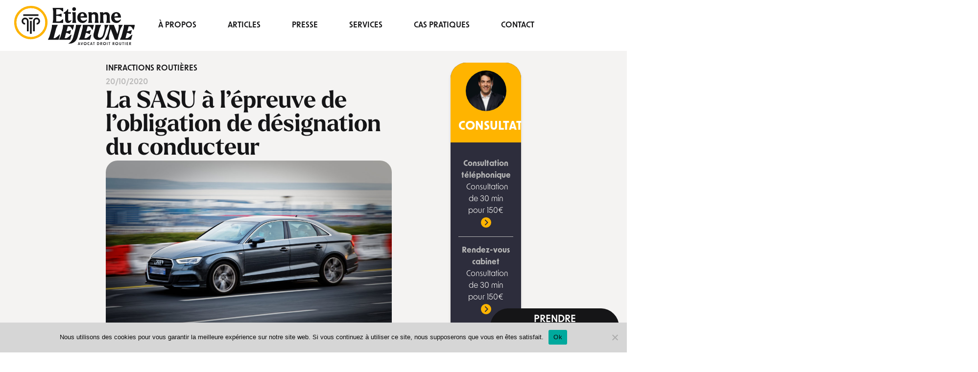

--- FILE ---
content_type: text/html; charset=UTF-8
request_url: https://lejeune-avocat.fr/la-sasu-a-lepreuve-de-lobligation-de-designation-du-conducteur/
body_size: 28682
content:
<!DOCTYPE html>
<html lang="fr-FR">
<head>
    <meta charset="utf-8">
    <title>La SASU à l&#039;épreuve de l&#039;obligation de désignation du conducteur - Etienne Lejeune Avocat droit routier</title>
           <!-- <link rel="preconnect" href="https://fonts.googleapis.com">
    <link rel="preconnect" href="https://fonts.gstatic.com" crossorigin>
    <link href="https://fonts.googleapis.com/css2?family=Inter:wght@300;400;500;700;800;900&display=swap" rel="stylesheet">
    <link rel="stylesheet" href="https://use.typekit.net/qfp3sdp.css">-->
    <meta name='robots' content='index, follow, max-image-preview:large, max-snippet:-1, max-video-preview:-1' />
	<style>img:is([sizes="auto" i], [sizes^="auto," i]) { contain-intrinsic-size: 3000px 1500px }</style>
	
	<!-- This site is optimized with the Yoast SEO plugin v26.6 - https://yoast.com/wordpress/plugins/seo/ -->
	<title>La SASU à l&#039;épreuve de l&#039;obligation de désignation du conducteur - Etienne Lejeune Avocat droit routier</title>
	<meta name="description" content="Comme toute personne morale, la SASU est soumise à l&#039;obligation de dénonciation du conducteur. Mail il existe des moyens de contestation à faire valoir." />
	<link rel="canonical" href="https://lejeune-avocat.fr/la-sasu-a-lepreuve-de-lobligation-de-designation-du-conducteur/" />
	<meta property="og:locale" content="fr_FR" />
	<meta property="og:type" content="article" />
	<meta property="og:title" content="La SASU à l&#039;épreuve de l&#039;obligation de désignation du conducteur - Etienne Lejeune Avocat droit routier" />
	<meta property="og:description" content="Comme toute personne morale, la SASU est soumise à l&#039;obligation de dénonciation du conducteur. Mail il existe des moyens de contestation à faire valoir." />
	<meta property="og:url" content="https://lejeune-avocat.fr/la-sasu-a-lepreuve-de-lobligation-de-designation-du-conducteur/" />
	<meta property="og:site_name" content="Etienne Lejeune Avocat droit routier" />
	<meta property="article:published_time" content="2020-10-20T09:55:58+00:00" />
	<meta property="article:modified_time" content="2021-02-17T07:34:05+00:00" />
	<meta property="og:image" content="https://lejeune-avocat.fr/wp-content/uploads/2020/10/IMG_9629_Nik_DxO-scaled.jpg" />
	<meta property="og:image:width" content="2560" />
	<meta property="og:image:height" content="1707" />
	<meta property="og:image:type" content="image/jpeg" />
	<meta name="author" content="etienne lejeune" />
	<meta name="twitter:card" content="summary_large_image" />
	<meta name="twitter:label1" content="Écrit par" />
	<meta name="twitter:data1" content="etienne lejeune" />
	<meta name="twitter:label2" content="Durée de lecture estimée" />
	<meta name="twitter:data2" content="5 minutes" />
	<script type="application/ld+json" class="yoast-schema-graph">{"@context":"https://schema.org","@graph":[{"@type":"Article","@id":"https://lejeune-avocat.fr/la-sasu-a-lepreuve-de-lobligation-de-designation-du-conducteur/#article","isPartOf":{"@id":"https://lejeune-avocat.fr/la-sasu-a-lepreuve-de-lobligation-de-designation-du-conducteur/"},"author":{"name":"etienne lejeune","@id":"https://lejeune-avocat.fr/#/schema/person/49e9e0ef084a46e22442926805343a23"},"headline":"La SASU à l&rsquo;épreuve de l&rsquo;obligation de désignation du conducteur","datePublished":"2020-10-20T09:55:58+00:00","dateModified":"2021-02-17T07:34:05+00:00","mainEntityOfPage":{"@id":"https://lejeune-avocat.fr/la-sasu-a-lepreuve-de-lobligation-de-designation-du-conducteur/"},"wordCount":1086,"commentCount":9,"publisher":{"@id":"https://lejeune-avocat.fr/#/schema/person/49e9e0ef084a46e22442926805343a23"},"image":{"@id":"https://lejeune-avocat.fr/la-sasu-a-lepreuve-de-lobligation-de-designation-du-conducteur/#primaryimage"},"thumbnailUrl":"https://lejeune-avocat.fr/wp-content/uploads/2020/10/IMG_9629_Nik_DxO-scaled.jpg","articleSection":["Infractions routières"],"inLanguage":"fr-FR","potentialAction":[{"@type":"CommentAction","name":"Comment","target":["https://lejeune-avocat.fr/la-sasu-a-lepreuve-de-lobligation-de-designation-du-conducteur/#respond"]}]},{"@type":"WebPage","@id":"https://lejeune-avocat.fr/la-sasu-a-lepreuve-de-lobligation-de-designation-du-conducteur/","url":"https://lejeune-avocat.fr/la-sasu-a-lepreuve-de-lobligation-de-designation-du-conducteur/","name":"La SASU à l'épreuve de l'obligation de désignation du conducteur - Etienne Lejeune Avocat droit routier","isPartOf":{"@id":"https://lejeune-avocat.fr/#website"},"primaryImageOfPage":{"@id":"https://lejeune-avocat.fr/la-sasu-a-lepreuve-de-lobligation-de-designation-du-conducteur/#primaryimage"},"image":{"@id":"https://lejeune-avocat.fr/la-sasu-a-lepreuve-de-lobligation-de-designation-du-conducteur/#primaryimage"},"thumbnailUrl":"https://lejeune-avocat.fr/wp-content/uploads/2020/10/IMG_9629_Nik_DxO-scaled.jpg","datePublished":"2020-10-20T09:55:58+00:00","dateModified":"2021-02-17T07:34:05+00:00","description":"Comme toute personne morale, la SASU est soumise à l'obligation de dénonciation du conducteur. Mail il existe des moyens de contestation à faire valoir.","breadcrumb":{"@id":"https://lejeune-avocat.fr/la-sasu-a-lepreuve-de-lobligation-de-designation-du-conducteur/#breadcrumb"},"inLanguage":"fr-FR","potentialAction":[{"@type":"ReadAction","target":["https://lejeune-avocat.fr/la-sasu-a-lepreuve-de-lobligation-de-designation-du-conducteur/"]}]},{"@type":"ImageObject","inLanguage":"fr-FR","@id":"https://lejeune-avocat.fr/la-sasu-a-lepreuve-de-lobligation-de-designation-du-conducteur/#primaryimage","url":"https://lejeune-avocat.fr/wp-content/uploads/2020/10/IMG_9629_Nik_DxO-scaled.jpg","contentUrl":"https://lejeune-avocat.fr/wp-content/uploads/2020/10/IMG_9629_Nik_DxO-scaled.jpg","width":2560,"height":1707,"caption":"SASU non désignation de conducteur"},{"@type":"BreadcrumbList","@id":"https://lejeune-avocat.fr/la-sasu-a-lepreuve-de-lobligation-de-designation-du-conducteur/#breadcrumb","itemListElement":[{"@type":"ListItem","position":1,"name":"Accueil","item":"https://lejeune-avocat.fr/"},{"@type":"ListItem","position":2,"name":"La SASU à l&rsquo;épreuve de l&rsquo;obligation de désignation du conducteur"}]},{"@type":"WebSite","@id":"https://lejeune-avocat.fr/#website","url":"https://lejeune-avocat.fr/","name":"Avocat Etienne Lejeune","description":"","publisher":{"@id":"https://lejeune-avocat.fr/#/schema/person/49e9e0ef084a46e22442926805343a23"},"potentialAction":[{"@type":"SearchAction","target":{"@type":"EntryPoint","urlTemplate":"https://lejeune-avocat.fr/?s={search_term_string}"},"query-input":{"@type":"PropertyValueSpecification","valueRequired":true,"valueName":"search_term_string"}}],"inLanguage":"fr-FR"},{"@type":["Person","Organization"],"@id":"https://lejeune-avocat.fr/#/schema/person/49e9e0ef084a46e22442926805343a23","name":"etienne lejeune","logo":{"@id":"https://lejeune-avocat.fr/#/schema/person/image/"},"sameAs":["http://lejeune-avocat.fr"]}]}</script>
	<!-- / Yoast SEO plugin. -->


<link rel='dns-prefetch' href='//cdnjs.cloudflare.com' />
<style id='global-styles-inline-css' type='text/css'>
:root{--wp--preset--aspect-ratio--square: 1;--wp--preset--aspect-ratio--4-3: 4/3;--wp--preset--aspect-ratio--3-4: 3/4;--wp--preset--aspect-ratio--3-2: 3/2;--wp--preset--aspect-ratio--2-3: 2/3;--wp--preset--aspect-ratio--16-9: 16/9;--wp--preset--aspect-ratio--9-16: 9/16;--wp--preset--color--black: #000000;--wp--preset--color--cyan-bluish-gray: #abb8c3;--wp--preset--color--white: #ffffff;--wp--preset--color--pale-pink: #f78da7;--wp--preset--color--vivid-red: #cf2e2e;--wp--preset--color--luminous-vivid-orange: #ff6900;--wp--preset--color--luminous-vivid-amber: #fcb900;--wp--preset--color--light-green-cyan: #7bdcb5;--wp--preset--color--vivid-green-cyan: #00d084;--wp--preset--color--pale-cyan-blue: #8ed1fc;--wp--preset--color--vivid-cyan-blue: #0693e3;--wp--preset--color--vivid-purple: #9b51e0;--wp--preset--gradient--vivid-cyan-blue-to-vivid-purple: linear-gradient(135deg,rgba(6,147,227,1) 0%,rgb(155,81,224) 100%);--wp--preset--gradient--light-green-cyan-to-vivid-green-cyan: linear-gradient(135deg,rgb(122,220,180) 0%,rgb(0,208,130) 100%);--wp--preset--gradient--luminous-vivid-amber-to-luminous-vivid-orange: linear-gradient(135deg,rgba(252,185,0,1) 0%,rgba(255,105,0,1) 100%);--wp--preset--gradient--luminous-vivid-orange-to-vivid-red: linear-gradient(135deg,rgba(255,105,0,1) 0%,rgb(207,46,46) 100%);--wp--preset--gradient--very-light-gray-to-cyan-bluish-gray: linear-gradient(135deg,rgb(238,238,238) 0%,rgb(169,184,195) 100%);--wp--preset--gradient--cool-to-warm-spectrum: linear-gradient(135deg,rgb(74,234,220) 0%,rgb(151,120,209) 20%,rgb(207,42,186) 40%,rgb(238,44,130) 60%,rgb(251,105,98) 80%,rgb(254,248,76) 100%);--wp--preset--gradient--blush-light-purple: linear-gradient(135deg,rgb(255,206,236) 0%,rgb(152,150,240) 100%);--wp--preset--gradient--blush-bordeaux: linear-gradient(135deg,rgb(254,205,165) 0%,rgb(254,45,45) 50%,rgb(107,0,62) 100%);--wp--preset--gradient--luminous-dusk: linear-gradient(135deg,rgb(255,203,112) 0%,rgb(199,81,192) 50%,rgb(65,88,208) 100%);--wp--preset--gradient--pale-ocean: linear-gradient(135deg,rgb(255,245,203) 0%,rgb(182,227,212) 50%,rgb(51,167,181) 100%);--wp--preset--gradient--electric-grass: linear-gradient(135deg,rgb(202,248,128) 0%,rgb(113,206,126) 100%);--wp--preset--gradient--midnight: linear-gradient(135deg,rgb(2,3,129) 0%,rgb(40,116,252) 100%);--wp--preset--font-size--small: 13px;--wp--preset--font-size--medium: 20px;--wp--preset--font-size--large: 36px;--wp--preset--font-size--x-large: 42px;--wp--preset--spacing--20: 0.44rem;--wp--preset--spacing--30: 0.67rem;--wp--preset--spacing--40: 1rem;--wp--preset--spacing--50: 1.5rem;--wp--preset--spacing--60: 2.25rem;--wp--preset--spacing--70: 3.38rem;--wp--preset--spacing--80: 5.06rem;--wp--preset--shadow--natural: 6px 6px 9px rgba(0, 0, 0, 0.2);--wp--preset--shadow--deep: 12px 12px 50px rgba(0, 0, 0, 0.4);--wp--preset--shadow--sharp: 6px 6px 0px rgba(0, 0, 0, 0.2);--wp--preset--shadow--outlined: 6px 6px 0px -3px rgba(255, 255, 255, 1), 6px 6px rgba(0, 0, 0, 1);--wp--preset--shadow--crisp: 6px 6px 0px rgba(0, 0, 0, 1);}:where(.is-layout-flex){gap: 0.5em;}:where(.is-layout-grid){gap: 0.5em;}body .is-layout-flex{display: flex;}.is-layout-flex{flex-wrap: wrap;align-items: center;}.is-layout-flex > :is(*, div){margin: 0;}body .is-layout-grid{display: grid;}.is-layout-grid > :is(*, div){margin: 0;}:where(.wp-block-columns.is-layout-flex){gap: 2em;}:where(.wp-block-columns.is-layout-grid){gap: 2em;}:where(.wp-block-post-template.is-layout-flex){gap: 1.25em;}:where(.wp-block-post-template.is-layout-grid){gap: 1.25em;}.has-black-color{color: var(--wp--preset--color--black) !important;}.has-cyan-bluish-gray-color{color: var(--wp--preset--color--cyan-bluish-gray) !important;}.has-white-color{color: var(--wp--preset--color--white) !important;}.has-pale-pink-color{color: var(--wp--preset--color--pale-pink) !important;}.has-vivid-red-color{color: var(--wp--preset--color--vivid-red) !important;}.has-luminous-vivid-orange-color{color: var(--wp--preset--color--luminous-vivid-orange) !important;}.has-luminous-vivid-amber-color{color: var(--wp--preset--color--luminous-vivid-amber) !important;}.has-light-green-cyan-color{color: var(--wp--preset--color--light-green-cyan) !important;}.has-vivid-green-cyan-color{color: var(--wp--preset--color--vivid-green-cyan) !important;}.has-pale-cyan-blue-color{color: var(--wp--preset--color--pale-cyan-blue) !important;}.has-vivid-cyan-blue-color{color: var(--wp--preset--color--vivid-cyan-blue) !important;}.has-vivid-purple-color{color: var(--wp--preset--color--vivid-purple) !important;}.has-black-background-color{background-color: var(--wp--preset--color--black) !important;}.has-cyan-bluish-gray-background-color{background-color: var(--wp--preset--color--cyan-bluish-gray) !important;}.has-white-background-color{background-color: var(--wp--preset--color--white) !important;}.has-pale-pink-background-color{background-color: var(--wp--preset--color--pale-pink) !important;}.has-vivid-red-background-color{background-color: var(--wp--preset--color--vivid-red) !important;}.has-luminous-vivid-orange-background-color{background-color: var(--wp--preset--color--luminous-vivid-orange) !important;}.has-luminous-vivid-amber-background-color{background-color: var(--wp--preset--color--luminous-vivid-amber) !important;}.has-light-green-cyan-background-color{background-color: var(--wp--preset--color--light-green-cyan) !important;}.has-vivid-green-cyan-background-color{background-color: var(--wp--preset--color--vivid-green-cyan) !important;}.has-pale-cyan-blue-background-color{background-color: var(--wp--preset--color--pale-cyan-blue) !important;}.has-vivid-cyan-blue-background-color{background-color: var(--wp--preset--color--vivid-cyan-blue) !important;}.has-vivid-purple-background-color{background-color: var(--wp--preset--color--vivid-purple) !important;}.has-black-border-color{border-color: var(--wp--preset--color--black) !important;}.has-cyan-bluish-gray-border-color{border-color: var(--wp--preset--color--cyan-bluish-gray) !important;}.has-white-border-color{border-color: var(--wp--preset--color--white) !important;}.has-pale-pink-border-color{border-color: var(--wp--preset--color--pale-pink) !important;}.has-vivid-red-border-color{border-color: var(--wp--preset--color--vivid-red) !important;}.has-luminous-vivid-orange-border-color{border-color: var(--wp--preset--color--luminous-vivid-orange) !important;}.has-luminous-vivid-amber-border-color{border-color: var(--wp--preset--color--luminous-vivid-amber) !important;}.has-light-green-cyan-border-color{border-color: var(--wp--preset--color--light-green-cyan) !important;}.has-vivid-green-cyan-border-color{border-color: var(--wp--preset--color--vivid-green-cyan) !important;}.has-pale-cyan-blue-border-color{border-color: var(--wp--preset--color--pale-cyan-blue) !important;}.has-vivid-cyan-blue-border-color{border-color: var(--wp--preset--color--vivid-cyan-blue) !important;}.has-vivid-purple-border-color{border-color: var(--wp--preset--color--vivid-purple) !important;}.has-vivid-cyan-blue-to-vivid-purple-gradient-background{background: var(--wp--preset--gradient--vivid-cyan-blue-to-vivid-purple) !important;}.has-light-green-cyan-to-vivid-green-cyan-gradient-background{background: var(--wp--preset--gradient--light-green-cyan-to-vivid-green-cyan) !important;}.has-luminous-vivid-amber-to-luminous-vivid-orange-gradient-background{background: var(--wp--preset--gradient--luminous-vivid-amber-to-luminous-vivid-orange) !important;}.has-luminous-vivid-orange-to-vivid-red-gradient-background{background: var(--wp--preset--gradient--luminous-vivid-orange-to-vivid-red) !important;}.has-very-light-gray-to-cyan-bluish-gray-gradient-background{background: var(--wp--preset--gradient--very-light-gray-to-cyan-bluish-gray) !important;}.has-cool-to-warm-spectrum-gradient-background{background: var(--wp--preset--gradient--cool-to-warm-spectrum) !important;}.has-blush-light-purple-gradient-background{background: var(--wp--preset--gradient--blush-light-purple) !important;}.has-blush-bordeaux-gradient-background{background: var(--wp--preset--gradient--blush-bordeaux) !important;}.has-luminous-dusk-gradient-background{background: var(--wp--preset--gradient--luminous-dusk) !important;}.has-pale-ocean-gradient-background{background: var(--wp--preset--gradient--pale-ocean) !important;}.has-electric-grass-gradient-background{background: var(--wp--preset--gradient--electric-grass) !important;}.has-midnight-gradient-background{background: var(--wp--preset--gradient--midnight) !important;}.has-small-font-size{font-size: var(--wp--preset--font-size--small) !important;}.has-medium-font-size{font-size: var(--wp--preset--font-size--medium) !important;}.has-large-font-size{font-size: var(--wp--preset--font-size--large) !important;}.has-x-large-font-size{font-size: var(--wp--preset--font-size--x-large) !important;}
:where(.wp-block-post-template.is-layout-flex){gap: 1.25em;}:where(.wp-block-post-template.is-layout-grid){gap: 1.25em;}
:where(.wp-block-columns.is-layout-flex){gap: 2em;}:where(.wp-block-columns.is-layout-grid){gap: 2em;}
:root :where(.wp-block-pullquote){font-size: 1.5em;line-height: 1.6;}
</style>
<link rel='stylesheet' id='cookie-notice-front-css' href='https://lejeune-avocat.fr/wp-content/plugins/cookie-notice/css/front.min.css?ver=2.5.11' type='text/css' media='all' />
<link rel='stylesheet' id='wpa-css-css' href='https://lejeune-avocat.fr/wp-content/plugins/honeypot/includes/css/wpa.css?ver=2.3.04' type='text/css' media='all' />
<link rel='stylesheet' id='grw-public-main-css-css' href='https://lejeune-avocat.fr/wp-content/plugins/widget-google-reviews/assets/css/public-main.css?ver=6.9' type='text/css' media='all' />
<link rel='stylesheet' id='ori-css' href='https://lejeune-avocat.fr/wp-content/themes/lejeune/style.css?ver=v5' type='text/css' media='all' />
<script type="text/javascript" id="cookie-notice-front-js-before">
/* <![CDATA[ */
var cnArgs = {"ajaxUrl":"https:\/\/lejeune-avocat.fr\/wp-admin\/admin-ajax.php","nonce":"efa071cab9","hideEffect":"fade","position":"bottom","onScroll":false,"onScrollOffset":100,"onClick":false,"cookieName":"cookie_notice_accepted","cookieTime":2592000,"cookieTimeRejected":2592000,"globalCookie":false,"redirection":false,"cache":false,"revokeCookies":false,"revokeCookiesOpt":"automatic"};
/* ]]> */
</script>
<script type="text/javascript" src="https://lejeune-avocat.fr/wp-content/plugins/cookie-notice/js/front.min.js?ver=2.5.11" id="cookie-notice-front-js"></script>
<script type="text/javascript" src="https://lejeune-avocat.fr/wp-includes/js/jquery/jquery.min.js?ver=3.7.1" id="jquery-core-js"></script>
<script type="text/javascript" src="https://lejeune-avocat.fr/wp-includes/js/jquery/jquery-migrate.min.js?ver=3.4.1" id="jquery-migrate-js"></script>
<script type="text/javascript" defer="defer" src="https://lejeune-avocat.fr/wp-content/plugins/widget-google-reviews/assets/js/public-main.js?ver=6.9" id="grw-public-main-js-js"></script>
<link rel="https://api.w.org/" href="https://lejeune-avocat.fr/wp-json/" /><link rel="alternate" title="JSON" type="application/json" href="https://lejeune-avocat.fr/wp-json/wp/v2/posts/1381" /><link rel="alternate" title="oEmbed (JSON)" type="application/json+oembed" href="https://lejeune-avocat.fr/wp-json/oembed/1.0/embed?url=https%3A%2F%2Flejeune-avocat.fr%2Fla-sasu-a-lepreuve-de-lobligation-de-designation-du-conducteur%2F" />
<link rel="alternate" title="oEmbed (XML)" type="text/xml+oembed" href="https://lejeune-avocat.fr/wp-json/oembed/1.0/embed?url=https%3A%2F%2Flejeune-avocat.fr%2Fla-sasu-a-lepreuve-de-lobligation-de-designation-du-conducteur%2F&#038;format=xml" />
		<style type="text/css" id="wp-custom-css">
			.content table td{
	border: 1px solid #000 !important;
}

.content table th{
	border: 1px solid #000 !important;
}

.content table tr:nth-child(even) {background: #EEE}


.content table tr:nth-child(odd) {background: #FFF; }


/*
 * Default WP Alignment Classes
 *****************************************************************************/
@media (min-width: 1024px){
.aligncenter,.alignleft,.alignright {
    display: block;
    padding: 0;
}

.aligncenter {
    float: none;
    margin: .5em auto 1em;
}

.alignright {
    float: right;
    margin: .5em 0 1em 1em;
}

.alignleft {
    float: left;
    margin: .5em 1em 1em 0;
}

.wp-caption {
    padding: 5px 0;
    border: 1px solid #555;
    background: #444;
    text-align: center;
}

.wp-caption img {
    display: inline;
}

.wp-caption p.wp-caption-text {
    margin: 5px 0 0;
    padding: 0;
    text-align: center;
    font-size: 75%;
    font-weight: 100;
    font-style: italic;
    color: #ddd;
}
}



iframe {
    width: 100% !important;
    max-width: 800px; /* Ajustez selon vos besoins */
    height: auto;
    aspect-ratio: 16 / 9;
}

@media (max-width: 1023px){
	.wp-caption{
			width:100% !important;
	}
	
	img.size-medium{
		width:100%;
	}
}



		</style>
		    <meta name="viewport" content="width=device-width, initial-scale=1">
    <meta name="theme-color" content="#ff5c14" />

    <link rel="apple-touch-icon" sizes="180x180" href="/apple-touch-icon.png">
    <link rel="icon" type="image/png" sizes="32x32" href="/favicon-32x32.png">
    <link rel="icon" type="image/png" sizes="16x16" href="/favicon-16x16.png">
    <link rel="manifest" href="/site.webmanifest">
    <link rel="mask-icon" href="/safari-pinned-tab.svg" color="#151517">
    <meta name="msapplication-TileColor" content="#ff5c14">

</head>
<body  class="post-template-default single single-post postid-1381 single-format-standard cookies-not-set" >
<div id="loader" class="loader-container is-overlay">
  <div class="spinner"></div>
  <script>
  window.addEventListener('DOMContentLoaded', function(event) {
    document.getElementById('loader').classList.add('hidden');
  });
  </script>
</div>
<div class="" id="globalist">
<header class="container-header fixed top-0 left-0 right-0 w-full z-20 whiteVersionForce " >
    <div class="flex w-full">
          <div id="burger" class="space-y-2 burger flex xl:hidden">
            <div class="w-8 h-1 bg-white"></div>
            <div class="w-8 h-1 bg-white"></div>
            <div class="w-6 h-1 bg-white"></div>
            <span class="screen-reader-text">Menu</span>
          </div>
      <div class="flex w-full py-3 lg:py-3 items-center justify-center text-center">       
          <div class="lg:flex xl:grow-0 lg:pr-4 2xl:pr-20 items-center" >
            <a id="logo" href="/" title="Etienne Lejeune" aria-label="Accueil"><svg xmlns="http://www.w3.org/2000/svg" viewBox="0 0 190.1 61.77" class="logo">
  <g id="Groupe_217" data-name="Groupe 217" transform="translate(-711 -393)">
    <path id="Union_1" data-name="Union 1" d="M4364.72,16639.387l3.635-13.408a19.432,19.432,0,0,0,.468-5.227l.033-.125h7.609l-.029.125a29.455,29.455,0,0,0-2.319,5.227l-3.635,13.408c-2.1,7.711-8.207,10.059-12.589,10.059A16.7,16.7,0,0,0,4364.72,16639.387Zm32.271-5.732,2.035-7.676a21.785,21.785,0,0,0,.506-5.227l.029-.125h7.956l-.029.125a26.82,26.82,0,0,0-2.319,5.227l-2.256,8.428c-1.253,4.605.347,6.582,2.883,6.582,2.569,0,5.231-2.006,6.389-6.359l1.6-5.984c.936-3.568.188-7.646.251-7.83l.063-.187h5.294l-.034.188c-.062.184-3.008,4.262-3.944,7.83l-1.6,5.984c-1.721,6.389-5.135,8.924-9.677,8.924C4399.9,16643.553,4394.955,16641.268,4396.99,16633.654Zm41.546,9.527.034-.129a27.109,27.109,0,0,0,2.319-5.232l3.163-11.842a21.952,21.952,0,0,0,.5-5.227l.029-.125h16.384l-1.818,6.793h-.125c-.154,0-2.1-5.322-5.072-5.322h-2.7l-2.411,8.959h.28c2.946,0,6.644-1.939,6.8-1.939h.159l-1.379,5.131h-.159c-.125,0-2.787-1.939-5.762-1.939h-.25l-2.537,9.4h2.816c2.946,0,7.738-5.357,7.9-5.357h.154l-1.847,6.832Zm-8.428,0-6.895-18.234-2.758,10.182c-.94,3.574-.188,7.676-.247,7.865l-.034.188h-5.294l.063-.187c.063-.189,3.009-4.291,3.949-7.865l2.44-9.15a14.215,14.215,0,0,0,.033-5.227l.029-.125h6.519l5.983,15.631,2.035-7.613a25.776,25.776,0,0,0,.376-7.83l.029-.187h5.231l-.063.188c-.029.184-2.975,4.262-3.944,7.83l-3.886,14.537Zm-56.33,0,.034-.129a26.919,26.919,0,0,0,2.314-5.232l3.167-11.842a21.9,21.9,0,0,0,.5-5.227l.029-.125h16.384l-1.818,6.793h-.121c-.159,0-2.1-5.322-5.077-5.322h-2.7l-2.411,8.959h.28c2.946,0,6.644-1.939,6.8-1.939h.159l-1.379,5.131h-.159c-.125,0-2.787-1.939-5.762-1.939h-.25l-2.541,9.4h2.82c2.946,0,7.738-5.357,7.9-5.357h.154l-1.847,6.832Zm-31.242,0,.033-.129a26.876,26.876,0,0,0,2.315-5.232l3.167-11.842a21.589,21.589,0,0,0,.5-5.227l.033-.125h16.384l-1.817,6.793h-.125c-.155,0-2.1-5.322-5.073-5.322h-2.695l-2.411,8.959h.28c2.946,0,6.64-1.939,6.8-1.939h.159l-1.379,5.131h-.159c-.125,0-2.787-1.939-5.762-1.939h-.251l-2.541,9.4h2.821c2.946,0,7.738-5.357,7.893-5.357h.159l-1.847,6.832Zm-17.537,0,.033-.129a28.676,28.676,0,0,0,2.349-5.232l3.163-11.842a20.876,20.876,0,0,0,.468-5.227l.034-.125h8.018l-.029.125a26.042,26.042,0,0,0-2.353,5.227l-4.2,15.729h2.1c2.946,0,7.893-5.826,8.052-5.826h.125l-1.943,7.3Zm99.519-34.484c0-4.951,3.192-8.023,7.58-8.023,4.638,0,6.89,3.477,6.89,7.58h-10.429c.217,3.543,1.817,6.051,5.135,6.051a7.592,7.592,0,0,0,5.077-2.131l.092.092a7.291,7.291,0,0,1-6.765,4.541C4428.183,16616.807,4424.518,16613.957,4424.518,16608.7Zm4.007-1.191,6.707-.723c-.1-2.7-.974-4.98-3.2-4.98C4429.528,16601.8,4428.525,16604.594,4428.525,16607.506Zm-57.454,1.191c0-4.951,3.2-8.023,7.58-8.023,4.638,0,6.89,3.477,6.89,7.58h-10.429c.217,3.543,1.817,6.051,5.135,6.051a7.592,7.592,0,0,0,5.077-2.131l.092.092a7.286,7.286,0,0,1-6.765,4.541C4374.736,16616.807,4371.071,16613.957,4371.071,16608.7Zm4.007-1.191,6.707-.723c-.1-2.7-.974-4.98-3.2-4.98C4376.081,16601.8,4375.078,16604.594,4375.078,16607.506Zm-23.119,4.668v-10.059h-2.286v-1.031a10.348,10.348,0,0,0,5.7-5.078h.28v4.855h4.325v1.254h-4.325v9.648c0,1.727.844,2.541,2.223,2.541a5.105,5.105,0,0,0,2.662-.814,5.052,5.052,0,0,1-4.634,3.316C4353.4,16616.807,4351.959,16615.023,4351.959,16612.174Zm64.879,4.354v-.125a19.791,19.791,0,0,0,.723-4.543v-5.42c0-2.41-1.471-3.383-3.071-3.412a5.266,5.266,0,0,0-3.443,1.471v7.361a19.85,19.85,0,0,0,.719,4.543v.125h-5.106v-.125a19.85,19.85,0,0,0,.719-4.543v-6.33a20.147,20.147,0,0,0-.719-4.57v-.092h4.387v2.689a6.033,6.033,0,0,1,5.073-2.883c2.662,0,5.14,1.566,5.14,5.295v5.891a19.85,19.85,0,0,0,.719,4.543v.125Zm-18.264,0v-.125a19.784,19.784,0,0,0,.723-4.543v-5.42c0-2.41-1.475-3.383-3.071-3.412a5.285,5.285,0,0,0-3.447,1.471v7.361a19.819,19.819,0,0,0,.723,4.543v.125H4388.4v-.125a19.85,19.85,0,0,0,.719-4.543v-6.33a20.147,20.147,0,0,0-.719-4.57v-.092h4.383v2.689a6.046,6.046,0,0,1,5.077-2.883c2.662,0,5.135,1.566,5.135,5.295v5.891a19.784,19.784,0,0,0,.723,4.543v.125Zm-35.4,0v-.125a20.1,20.1,0,0,0,.719-4.543v-6.33a20.406,20.406,0,0,0-.719-4.57v-.092h4.383v10.992a19.791,19.791,0,0,0,.723,4.543v.125Zm-30.954,0v-.125a19.85,19.85,0,0,0,.719-4.543v-13.221a20.167,20.167,0,0,0-.719-4.57v-.1h15.506v4.57h-.159c-.686-.371-3.255-3.381-5.7-3.381h-5.014v9.244h2.7a17.67,17.67,0,0,0,5.545-1.35h.125v3.727h-.125a17.894,17.894,0,0,0-5.545-1.316h-2.7v9.836h5.106c2.445,0,5.014-3,5.7-3.381h.155v4.605Zm30.887-21.113a2.459,2.459,0,1,1,2.444,2.41A2.422,2.422,0,0,1,4363.111,16595.414Z" transform="translate(-3560.018 -16197.273)" fill="#ffffff" stroke="rgba(0,0,0,0)" stroke-width="1"/>
    <path id="Union_2" data-name="Union 2" d="M4390.264,16595.813v-2.729h.779v2.674c0,.709.283,1.07.82,1.07s.833-.365.833-1.07v-2.674h.779v2.729a1.538,1.538,0,0,1-1.612,1.758C4390.855,16597.57,4390.264,16596.938,4390.264,16595.813Zm-6.161-.529a2.278,2.278,0,1,1,2.278,2.287A2.218,2.218,0,0,1,4384.1,16595.283Zm.808,0a1.47,1.47,0,1,0,1.47-1.541A1.456,1.456,0,0,0,4384.911,16595.283Zm-20.048,0a2.278,2.278,0,1,1,2.278,2.287A2.221,2.221,0,0,1,4364.863,16595.283Zm.812,0a1.47,1.47,0,1,0,1.466-1.541A1.456,1.456,0,0,0,4365.675,16595.283Zm-31.453,0a2.279,2.279,0,1,1,2.278,2.287A2.221,2.221,0,0,1,4334.222,16595.283Zm.812,0a1.47,1.47,0,1,0,1.466-1.541A1.456,1.456,0,0,0,4335.034,16595.283Zm5.166,0a2.192,2.192,0,0,1,2.324-2.254,3.675,3.675,0,0,1,.629.055v.721a3.033,3.033,0,0,0-.579-.062,1.541,1.541,0,1,0,0,3.082,3.028,3.028,0,0,0,.579-.057v.719a3.871,3.871,0,0,1-.629.051A2.188,2.188,0,0,1,4340.2,16595.283Zm68,2.2-1.329-1.854v1.854h-.783v-4.4h1.346a1.257,1.257,0,0,1,1.437,1.3,1.213,1.213,0,0,1-1.15,1.215l1.429,1.883Zm-1.329-2.469h.521a.629.629,0,1,0,0-1.254h-.521Zm-4.94,2.469v-4.4h2.383v.725h-1.6v1.063h1.587v.725h-1.587v1.162h1.633v.729Zm-5.965,0v-3.678h-1.054v-.725h2.891v.725h-1.054v3.678Zm-14,0-1.333-1.854v1.854h-.779v-4.4h1.345a1.257,1.257,0,0,1,1.437,1.3,1.213,1.213,0,0,1-1.149,1.215l1.424,1.883Zm-1.333-2.469h.525a.629.629,0,1,0,0-1.254h-.525Zm-6.256,2.469v-3.678h-1.058v-.725h2.891v.725h-1.054v3.678Zm-11.647,0-1.329-1.854v1.854h-.783v-4.4h1.346a1.257,1.257,0,0,1,1.437,1.3,1.213,1.213,0,0,1-1.15,1.215l1.425,1.883Zm-1.329-2.469h.521a.629.629,0,1,0,0-1.254h-.521Zm-6,2.469v-4.4h1.267a2.2,2.2,0,1,1,0,4.4Zm.779-.744h.488a1.456,1.456,0,1,0,0-2.912h-.488Zm-6.256.744v-3.678h-1.058v-.725h2.891v.725H4350.7v3.678Zm-2.583,0-.258-.8h-1.628l-.254.8h-.8l1.491-4.4h.762l1.508,4.4Zm-1.67-1.475h1.2l-.6-1.865Zm-14.758,1.475-1.445-4.4h.841l1.008,3.275,1-3.275h.808l-1.437,4.4Zm-2.97,0-.258-.8h-1.629l-.254.8h-.8l1.5-4.4h.762l1.5,4.4Zm-1.67-1.475h1.2l-.6-1.865Zm73.008,1.471v-4.4h.779v4.4Zm-28.212,0v-4.4h.779v4.4Z" transform="translate(-3513.573 -16142.801)" fill="#FFB400" stroke="rgba(0,0,0,0)" stroke-width="1"/>
    <path id="Tracé_79" data-name="Tracé 79" d="M32.394,24.023V40.241H29.786V24.023a5.523,5.523,0,1,1,5.523,5.521V26.936a2.913,2.913,0,1,0-2.915-2.913m5.828-10.741H14.286v2.609H38.222ZM20.114,24.023V40.241h2.608V24.023A5.523,5.523,0,1,0,17.2,29.544V26.936a2.913,2.913,0,1,1,2.913-2.913m9.96-5.523h-7.64c.049.046.1.093.146.141a7.6,7.6,0,0,1,1.65,2.467h4.048a7.6,7.6,0,0,1,1.65-2.467c.048-.048.1-.1.146-.141M27.558,44.092H24.949V23.717h2.609Z" transform="translate(711 393)" fill="#fff"/>
    <path id="Tracé_80" data-name="Tracé 80" d="M42.664,9.843a23.208,23.208,0,1,0,6.8,16.41,23.139,23.139,0,0,0-6.8-16.41M26.253.5A25.753,25.753,0,1,1,8.043,8.043,25.675,25.675,0,0,1,26.253.5" transform="translate(711 393)" fill="#151517"/>
    <path id="Tracé_81" data-name="Tracé 81" d="M42.664,9.843a23.208,23.208,0,1,0,6.8,16.41A23.139,23.139,0,0,0,42.664,9.843ZM26.253.5A25.753,25.753,0,1,1,8.043,8.043,25.675,25.675,0,0,1,26.253.5Z" transform="translate(711 393)" fill="#FFB400"/>
  </g>
</svg>
</a>
          </div>
          <div class="grow-0 xl:grow xl:h-full flex" >
            <div class="menu-menu-principal-container"><ul id="menu-menu-principal-v2" class="menu"><li id="menu-item-4298" class="menu-item menu-item-type-post_type menu-item-object-page menu-item-4298"><a href="https://lejeune-avocat.fr/biographie-etienne-lejeune-avocat-le-havre-normandie/">À propos</a></li>
<li id="menu-item-4302" class="menu-item menu-item-type-post_type menu-item-object-page menu-item-4302"><a href="https://lejeune-avocat.fr/articles-avocat-droit-routier/">Articles</a></li>
<li id="menu-item-4408" class="menu-item menu-item-type-post_type_archive menu-item-object-presse menu-item-4408"><a href="https://lejeune-avocat.fr/presse/">Presse</a></li>
<li id="menu-item-9194" class="menu-item menu-item-type-post_type_archive menu-item-object-services menu-item-9194"><a href="https://lejeune-avocat.fr/services/">Services</a></li>
<li id="menu-item-4708" class="menu-item menu-item-type-post_type_archive menu-item-object-caspratiques menu-item-4708"><a href="https://lejeune-avocat.fr/cas-pratiques/">Cas pratiques</a></li>
<li id="menu-item-4299" class="menu-item menu-item-type-post_type menu-item-object-page menu-item-4299"><a href="https://lejeune-avocat.fr/contact/">Contact</a></li>
</ul></div>              
          </div>
          <a class="hidden xl:flex grow xl:grow-0 px-16  items-center justify-center h-full border-gray2" href="https://lejeune-avocat.fr/?s="><img src="https://lejeune-avocat.fr/wp-content/themes/lejeune/assets/img/loupe.svg" alt="Loupe" title="Recherche" /></a>                
      </div>
          </div>
    <!--
    <div class="main-search">
      <form method="get" class="search-form inline" action="https://lejeune-avocat.fr/">
        <input type="search" class="search-field inline-field" placeholder="Votre recherche..." autocomplete="off" value="" name="s" required="required">
        <button type="submit" class="search-submit"><i class="mdi mdi-magnify"></i></button>
      </form>
      <div class="search-close navbar-button">X</div>
    </div>
    -->
</header>
<script>
document.getElementById('burger').addEventListener('click', function () {
  var menu = document.getElementById('menu-menu-principal-v2');
  var globalist = document.getElementById('globalist');
  var thehandler = document.getElementById('thehandler');
  var parent = menu.parentNode;
  var body = document.getElementsByTagName("body")[0];
  var html = document.getElementsByTagName("html")[0];

  window.scrollTo({top: 0});

  if ( menu.classList.contains('open')) {
    menu.classList.remove('open'); menu.classList.add('close'); menu.classList.remove('effect');
    parent.classList.remove('open'); parent.classList.add('close');
    globalist.classList.remove('reduc');
    thehandler.classList.add('hidden');
    body.classList.remove('menu-open');
    html.classList.remove('overflow-hidden');
  }else{
    thehandler.classList.remove('hidden');
    menu.classList.remove('close'); menu.classList.add('open');
    parent.classList.remove('close'); parent.classList.add('open');
    globalist.classList.add('reduc');
    body.classList.add('menu-open');
    html.classList.add('overflow-hidden');
    setTimeout(function() { menu.classList.add('effect'); }, 50);    
  }
});
document.addEventListener('click', function (event) {
    if (!event.target.parentElement.matches('.menu-item-has-children')) return;
    event.preventDefault();

    if ( document.getElementById('menu-menu-principal-v2').classList.contains('open')) { 
      var subMenu = event.target.parentElement.querySelector('.sub-menu');
      subMenu.classList.add('flexImportant');
    }

}, false);

</script>


<section class="main-section text-blue2 bg-gray2 !pt-32 lg:pt-32">
	<div class="grid grid-cols-12 lg:gap-8 relative">
		<div class="col-span-12 lg:col-span-7 lg:col-start-2">
			<div class="flex flex-wrap  gap-8  ">
				<div class="w-full"> 	           		
	           							<div class="tags uppercase font-semibold"><ul class="post-categories">
	<li><a href="https://lejeune-avocat.fr/category/infractions-routieres/" rel="category tag">Infractions routières</a></li></ul></div>
															<div class="opacity-25 font-semibold py-1"><span class="text-blue2">20/10/2020</span></div>
									</div>
		        <h2 class="w-full">La SASU à l&rsquo;épreuve de l&rsquo;obligation de désignation du conducteur</h2>
				<img class="rounded-3xl thumbnail" src="https://lejeune-avocat.fr/wp-content/uploads/2020/10/IMG_9629_Nik_DxO-1024x683.jpg" />
				<div class="w-full">
		           <div class="content body-1 text-blue2 py-6">   		           				
					    					            <p><strong>« Bonjour, je suis ma propre patronne et je suis en SASU. J&rsquo;ai contesté une infraction en début d’année sauf qu’il y a une semaine j’ai été condamnée par le tribunal de police à une amende pour non désignation. Est ce que je suis considérée comme personne morale avec ce statut ? Et quels recours j’ai pour contester cette décision? »</strong></p>
<p>Merci à cette lectrice de mon blog qui me permet de revenir sur l&rsquo;obligation de désignation du conducteur qui continue de faire couler beaucoup d&rsquo;encre…</p>
<p>Surtout dans les petites structures individuelles.</p>
<p>On fait le point !</p>
<h2>Sommaire :</h2>
<ol>
<li><a href="#ancre-chapitre1">Que dit la loi?</a></li>
<li><a href="#ancre-chapitre2">Qu&rsquo;en est-il pour les SASU?</a></li>
<li><a href="#ancre-chapitre3">Quels recours contre l&rsquo;amende pour non-désignation de conducteur?</a></li>
</ol>
<h2><a id="ancre-chapitre1"></a>1. Que dit la loi?</h2>
<h3><em>Le représentant légal d&rsquo;une personne morale doit dénoncer le conducteur</em></h3>
<p>Depuis le 1er janvier 2017, le représentant légal d&rsquo;une personne morale doit dénoncer <strong>la personne physique</strong> <strong>auteur d’une infraction</strong> constatée par un appareil automatisé commise avec un véhicule de son entreprise (<a href="https://www.legifrance.gouv.fr/codes/id/LEGIARTI000033425486/2020-01-07/" target="_blank" rel="noopener noreferrer">article L.121-6 du code de la route</a>).</p>
<p>Ainsi, dès réception d’un avis de contravention constaté par radar automatique (excès de vitesse ou feu rouge par exemple), le représentant légal a <strong>45 jours pour dénoncer</strong> l’auteur de l’infraction.</p>
<p>Et attention, si c&rsquo;est le représentant légal lui-même qui conduisait au moment de l&rsquo;infraction, il doit <strong>“s’auto-désigner”. </strong>D&rsquo;ailleurs, la cour de cassation l&rsquo;a jugé dans un arrêt du 15 janvier 2019 (<a href="https://www.legifrance.gouv.fr/affichJuriJudi.do?oldAction=rechJuriJudi&amp;idTexte=JURITEXT000038060530&amp;fastReqId=578543013&amp;fastPos=1" target="_blank" rel="noopener noreferrer">Crim. 15 janvier 2019, n°18-82380</a>).</p>
<p>Si le représentant légal ne dénonce pas le conducteur, l&rsquo;administration lui envoie alors <strong>une amende pour non-désignation de conducteur</strong>.</p>
<p>Et les montants sont très importants : <strong>amende forfaitaire de 675€</strong> (minorée à 450€, majorée à 1 875€&#8230;).</p>
<p><strong>Pour aller plus loin, lire mon article </strong><strong>« <a href="https://lejeune-avocat.fr/obligation-de-designation-du-conducteur-en-10-points/" target="_blank" rel="noopener noreferrer">L’obligation de désignation du conducteur en 10 points</a>« </strong></p>
<h3><em>Pas d&rsquo;obligation de dénonciation pour les entrepreneurs individuels</em></h3>
<p>En revanche, cette obligation ne pèse pas sur les entrepreneurs individuels qui ne sont pas des personnes morales.</p>
<p>Et c&rsquo;est bien normal, puisque <strong>le code de la route ne le prévoit pas</strong> !</p>
<p>Voyez par vous même :</p>
<blockquote><p><em>“Lorsqu’une infraction constatée selon les modalités prévues à l’article L. 130-9 a été commise avec un véhicule dont le titulaire du certificat d’immatriculation est <span style="text-decoration: underline;">une personne morale</span> ou qui est détenu par <span style="text-decoration: underline;">une personne morale</span>, le représentant légal de cette <span style="text-decoration: underline;">personne morale</span> doit indiquer (…)”</em></p></blockquote>
<p>Pourtant, cela n&rsquo;a pas empêché l&rsquo;administration d&rsquo;envoyer <strong>des milliers d&rsquo;amendes illégales</strong> à de nombreux entrepreneurs individuels.</p>
<p>Et à mon cabinet d&rsquo;avocat au HAVRE j&rsquo;ai <strong>toujours obtenu gain de cause</strong> à chaque fois que j&rsquo;ai contesté pour mes clients.</p>
<p>Mais heureusement, la cour de cassation a rappelé fermement à l&rsquo;ordre l&rsquo;administration dans un arrêt du 21 avril 2020. En bref, elle a confirmé que les entreprises individuelles qui n&rsquo;ont pas de personnalité morale ne pouvaient être poursuivies pour non-désignation de conducteur (<a href="https://www.legifrance.gouv.fr/affichJuriJudi.do?oldAction=rechJuriJudi&amp;idTexte=JURITEXT000041845585&amp;fastReqId=1844044065&amp;fastPos=1" target="_blank" rel="noopener noreferrer">Crim. 21 avril 2020, n°19-48467</a>).</p>
<p><strong>Pour aller plus loin, consultez mon article « <a href="https://lejeune-avocat.fr/non-designation-de-conducteur-entrepreneurs-individuels/" target="_blank" rel="noopener noreferrer">La non-désignation de conducteur ne concerne pas les entrepreneurs individuels !</a>« </strong></p>
<h2><a id="ancre-chapitre2"></a>2. Qu&rsquo;en est-il pour les SASU?</h2>
<h3><em>SASU, vous avez dit SASU?</em></h3>
<p>SASU : <strong>Société par Actions Simplifiée Unipersonnelle</strong>.</p>
<p>Pour faire simple, il s&rsquo;agit d&rsquo;une SAS avec <strong>un seul associé </strong>avec des règles de fonctionnement <strong>plus flexibles</strong>. De fait, <strong>l&rsquo;associé unique prend toutes les décisions</strong>.</p>
<p>Et la forme juridique de la SASU permet d&rsquo;entreprendre une activité de façon <strong>indépendante</strong>.</p>
<p>La SASU peut se décliner pour des activités <strong>civiles, commerciales, agricoles ou artisanales</strong>.</p>
<p>Enfin, et c&rsquo;est fondamental pour ce qui nous concerne, la SASU a la <strong>personnalité juridique. </strong>De cette façon, il s&rsquo;agit bien d&rsquo;une <strong>personne morale</strong>.</p>
<h3><em>La SASU est-elle soumise à l&rsquo;obligation de désignation?</em></h3>
<p>OUI.</p>
<blockquote><p>L&rsquo;obligation de désignation pèse sur le représentant légal d&rsquo;une personne morale.</p>
<p>Or, la SASU est une personne morale.</p>
<p>Donc <strong>le représentant légal de la SASU doit désigner le conducteur</strong>.</p></blockquote>
<p>Ce syllogisme ne va sans certainement pas ravir notre lectrice. Et je la comprends.</p>
<p>Surtout que si c&rsquo;est le représentant légal qui conduit au moment de l&rsquo;infraction il doit <strong>s&rsquo;auto-désigner</strong>.</p>
<p>Et d&rsquo;ailleurs, c&rsquo;est bien souvent le cas, de nombreuses SASU n&rsquo;ayant tout simplement <strong>pas de salariés</strong>.</p>
<p>Mais qu&rsquo;elle se rassure, au moins pour l&rsquo;avenir.</p>
<p>Effectivement, il existe de <strong>nombreux moyens de contestations</strong>.</p>
<p>En général, les procédures sont <strong>truffées d&rsquo;erreurs</strong> et les classements sans suite nombreux.</p>
<p>Avant de payer une amende pour l&rsquo;infraction initiale <strong>faites appel à un avocat en droit routier</strong>. Et même si vous avez déjà payé l&rsquo;amende initiale il y a encore des choses à faire !</p>
<h2><a id="ancre-chapitre3"></a>3. Quels recours contre l&rsquo;amende pour non-désignation de conducteur?</h2>
<p>Comme n&rsquo;importe quelle amende, vous avez <strong>parfaitement le droit de contester</strong> l&rsquo;amende pour non-désignation de conducteur. Et vu les montants en jeu ça vaut le coup !</p>
<div class="entry-content u-text-format u-clearfix">
<p>Dans l&rsquo;idéal faites-vous assister d&rsquo;un <strong>avocat en droit routier</strong> qui maîtrise parfaitement la procédure.</p>
<p>Il existe en effet de <strong>nombreux moyens de contestation</strong> à soulever, souvent efficaces.</p>
<h3><em>Contester l&rsquo;amende pour non-désignation de conducteur auprès de l&rsquo;OMP</em></h3>
<p>Dans un premier temps la contestation se fait <strong>auprès de l&rsquo;officier du ministère public</strong>.</p>
<p>Et pour ce faire il existe deux options :</p>
<ol>
<li>Renvoyer par LRAR le <strong>formulaire de requête en exonération</strong> que vous avez reçu en même temps que l’amende. Cas n°3 <em>“je conteste la réalité de l’infraction”</em>.</li>
<li>Aller sur le site <a href="https://www.antai.gouv.fr/" target="_blank" rel="noopener noreferrer">https://www.antai.gouv.fr/</a>. Vous remplissez alors le f<strong>ormulaire de contestation en ligne</strong>. C’est très simple.</li>
</ol>
<p>L&rsquo;OMP peut ensuite soit <strong>classer sans suite</strong> soit <strong>renvoyer l&rsquo;affaire devant le tribunal de police</strong>.</p>
</div>
<h3><em>Plaider sa cause devant le tribunal de police</em></h3>
<p>Dans un second temps, et à défaut de classement par l&rsquo;OMP, vous aurez peut-être à <strong>vous défendre devant le tribunal de police</strong>.</p>
<p>L&rsquo;avantage c&rsquo;est que devant le tribunal de police, vous ou votre avocat en droit routier aura <strong>accès à l&rsquo;ensemble des éléments du dossier</strong>.</p>
<p>Et sachez que dans bien des cas il y a des vices de procédure imparables.</p>
<p>Donc osez contester !</p>
<p>Et si le tribunal vous condamne vous pouvez toujours <strong>faire appel</strong> ou <strong>former un pourvoi en cassation</strong>.</p>
<p>Si l&rsquo;OMP décide de passer par <strong>la voie de l&rsquo;ordonnance pénale</strong>, vous pouvez former opposition dans le délai de 30 jours.</p>
<p><strong>Pour aller plus loin, lire mon article « <a href="https://lejeune-avocat.fr/ordonnance-penale-la-check-list-indispensable/" target="_blank" rel="noopener noreferrer">Ordonnance pénale : la check-list indispensable</a>« </strong></p>
					    					</div>
				</div>
			</div>
		</div>
		<div class="col-span-12 lg:block lg:col-span-2 lg:col-start-10 relative">
			<div class="relative h-full">
<div class="col-span-12 lg:col-span-4 effect-textes-full-up  text-center sticky top-32">

	<div class="bg-gray rounded-[2rem] drop-shadow-md overflow-hidden ">
		<div class="bg-yellow p-4">
		<!--	<div class="mb-4 flex justify-center"><svg xmlns="http://www.w3.org/2000/svg" width="61" height="61" viewBox="0 0 122 122">
  <g id="Groupe_218" data-name="Groupe 218" transform="translate(-830 -1027.449)">
    <path id="Tracé_106" data-name="Tracé 106" d="M60.747,38.723V77.136H54.569V38.723A13.08,13.08,0,1,1,67.651,51.8V45.622a6.9,6.9,0,1,0-6.9-6.9m13.8-25.441H17.857v6.18H74.551ZM31.661,38.723V77.136h6.177V38.723A13.08,13.08,0,1,0,24.761,51.8V45.622a6.9,6.9,0,1,1,6.9-6.9M55.252,25.641h-18.1c.116.109.23.22.346.334a18,18,0,0,1,3.908,5.843H51a18,18,0,0,1,3.908-5.843c.114-.114.23-.225.346-.334M49.292,86.257h-6.18V38h6.18Z" transform="translate(844.797 1044.442)" fill="#FFF"/>
    <path id="Tracé_107" data-name="Tracé 107" d="M100.368,22.63a54.969,54.969,0,1,0,16.1,38.868A54.807,54.807,0,0,0,100.368,22.63ZM61.5.5A61,61,0,1,1,18.366,18.366,60.812,60.812,0,0,1,61.5.5Z" transform="translate(829.5 1026.949)" fill="#151517"/>
  </g>
</svg>
</div>-->
			<div class="mb-4 flex justify-center"><img src="https://lejeune-avocat.fr/wp-content/uploads/2021/09/Cabinet-Avocats-©-David-Morganti-7942.png" /></div>
			<div class="uppercase h4 text-white !font-bold">Consultation</div>
		</div>
		<div class="flex flex-col divide-gray3 divide-y bg-gray p-4">
											<div class="text-gray2 mt-4 ">
					<a target="_blank" href="https://consultation.avocat.fr/consultation-telephonique/forms.php?source=widget&targetid=7481" style="text-decoration: none;">
						<div class="font-bold text-gray3">Consultation téléphonique</div>
						<div class="text-base px-4">Consultation de 30 min pour 150€ <svg xmlns="http://www.w3.org/2000/svg" width="21" height="21" viewBox="0 0 21 21" class="inline">
  <path id="Icon_ionic-ios-arrow-dropright-circle" data-name="Icon ionic-ios-arrow-dropright-circle" d="M3.375,13.875a10.5,10.5,0,1,0,10.5-10.5A10.5,10.5,0,0,0,3.375,13.875Zm12.343,0L11.583,9.781A.974.974,0,0,1,12.961,8.4l4.816,4.831a.973.973,0,0,1,.03,1.343l-4.745,4.76a.973.973,0,1,1-1.378-1.373Z" transform="translate(-3.375 -3.375)" fill="#ffb400"/>
</svg>
</div>
					</a>		
				</div>
					
											<div class="text-gray2 mt-4 pt-4">
					<a target="_blank" href="https://consultation.avocat.fr/consultation-cabinet/forms.php?source=widget&targetid=7481" style="text-decoration: none;">
						<div class="font-bold text-gray3">Rendez-vous cabinet</div>
						<div class="text-base px-4">Consultation de 30 min pour 150€ <svg xmlns="http://www.w3.org/2000/svg" width="21" height="21" viewBox="0 0 21 21" class="inline">
  <path id="Icon_ionic-ios-arrow-dropright-circle" data-name="Icon ionic-ios-arrow-dropright-circle" d="M3.375,13.875a10.5,10.5,0,1,0,10.5-10.5A10.5,10.5,0,0,0,3.375,13.875Zm12.343,0L11.583,9.781A.974.974,0,0,1,12.961,8.4l4.816,4.831a.973.973,0,0,1,.03,1.343l-4.745,4.76a.973.973,0,1,1-1.378-1.373Z" transform="translate(-3.375 -3.375)" fill="#ffb400"/>
</svg>
</div>
					</a>		
				</div>
					
											<div class="text-gray2 mt-4 pt-4">
					<a target="_blank" href="https://consultation.avocat.fr/question-simple/forms.php?source=widget&targetid=7481" style="text-decoration: none;">
						<div class="font-bold text-gray3">Question simple</div>
						<div class="text-base px-4">Réponse pour 45€ <svg xmlns="http://www.w3.org/2000/svg" width="21" height="21" viewBox="0 0 21 21" class="inline">
  <path id="Icon_ionic-ios-arrow-dropright-circle" data-name="Icon ionic-ios-arrow-dropright-circle" d="M3.375,13.875a10.5,10.5,0,1,0,10.5-10.5A10.5,10.5,0,0,0,3.375,13.875Zm12.343,0L11.583,9.781A.974.974,0,0,1,12.961,8.4l4.816,4.831a.973.973,0,0,1,.03,1.343l-4.745,4.76a.973.973,0,1,1-1.378-1.373Z" transform="translate(-3.375 -3.375)" fill="#ffb400"/>
</svg>
</div>
					</a>		
				</div>
					
					
		</div>

				<div class="bg-gray m-4">
			<a href="/contact/" class="button blanc w-full">CONTACT</a>
		</div>
			</div>
	<div class="mt-4">
		        <div class="wp-gr wpac" data-id="9073" data-layout="rating" data-exec="false" data-options='{&quot;text_size&quot;:&quot;&quot;,&quot;trans&quot;:{&quot;read more&quot;:&quot;plus&quot;}}'><svg xmlns="http://www.w3.org/2000/svg" style="display:none!important"><symbol id="grw-star" viewBox="0 0 1792 1792"><path d="M1728 647q0 22-26 48l-363 354 86 500q1 7 1 20 0 21-10.5 35.5t-30.5 14.5q-19 0-40-12l-449-236-449 236q-22 12-40 12-21 0-31.5-14.5t-10.5-35.5q0-6 2-20l86-500-364-354q-25-27-25-48 0-37 56-46l502-73 225-455q19-41 49-41t49 41l225 455 502 73q56 9 56 46z"></path></symbol><symbol id="grw-star-h" viewBox="0 0 1792 1792"><path d="M1250 957l257-250-356-52-66-10-30-60-159-322v963l59 31 318 168-60-355-12-66zm452-262l-363 354 86 500q5 33-6 51.5t-34 18.5q-17 0-40-12l-449-236-449 236q-23 12-40 12-23 0-34-18.5t-6-51.5l86-500-364-354q-32-32-23-59.5t54-34.5l502-73 225-455q20-41 49-41 28 0 49 41l225 455 502 73q45 7 54 34.5t-24 59.5z"></path></symbol><symbol id="grw-star-o" viewBox="0 0 1792 1792"><path d="M1201 1004l306-297-422-62-189-382-189 382-422 62 306 297-73 421 378-199 377 199zm527-357q0 22-26 48l-363 354 86 500q1 7 1 20 0 50-41 50-19 0-40-12l-449-236-449 236q-22 12-40 12-21 0-31.5-14.5t-10.5-35.5q0-6 2-20l86-500-364-354q-25-27-25-48 0-37 56-46l502-73 225-455q19-41 49-41t49 41l225 455 502 73q56 9 56 46z" fill="#ccc"></path></symbol><symbol id="grw-tripadvisor" viewBox="0 0 713.496 713.496"><g><circle fill="#34E0A1" cx="356.749" cy="356.748" r="356.748"/><path d="M577.095,287.152l43.049-46.836h-95.465c-47.792-32.646-105.51-51.659-167.931-51.659   c-62.342,0-119.899,19.054-167.612,51.659H93.432l43.049,46.836c-26.387,24.075-42.929,58.754-42.929,97.259   c0,72.665,58.914,131.578,131.579,131.578c34.519,0,65.968-13.313,89.446-35.077l42.172,45.919l42.172-45.879   c23.478,21.764,54.887,35.037,89.406,35.037c72.665,0,131.658-58.913,131.658-131.578   C620.024,345.866,603.483,311.188,577.095,287.152z M225.17,473.458c-49.188,0-89.047-39.859-89.047-89.047   s39.86-89.048,89.047-89.048c49.187,0,89.047,39.86,89.047,89.048S274.357,473.458,225.17,473.458z M356.788,381.82   c0-58.595-42.61-108.898-98.853-130.383c30.413-12.716,63.776-19.771,98.813-19.771s68.439,7.055,98.853,19.771   C399.399,272.962,356.788,323.226,356.788,381.82z M488.367,473.458c-49.188,0-89.048-39.859-89.048-89.047   s39.86-89.048,89.048-89.048s89.047,39.86,89.047,89.048S537.554,473.458,488.367,473.458z M488.367,337.694   c-25.79,0-46.677,20.887-46.677,46.677c0,25.789,20.887,46.676,46.677,46.676c25.789,0,46.676-20.887,46.676-46.676   C535.042,358.621,514.156,337.694,488.367,337.694z M271.846,384.411c0,25.789-20.887,46.676-46.676,46.676   s-46.676-20.887-46.676-46.676c0-25.79,20.887-46.677,46.676-46.677C250.959,337.694,271.846,358.621,271.846,384.411z"/></g></symbol><symbol id="grw-google" viewBox="0 0 512 512"><g fill="none" fill-rule="evenodd"><path d="M482.56 261.36c0-16.73-1.5-32.83-4.29-48.27H256v91.29h127.01c-5.47 29.5-22.1 54.49-47.09 71.23v59.21h76.27c44.63-41.09 70.37-101.59 70.37-173.46z" fill="#4285f4"/><path d="M256 492c63.72 0 117.14-21.13 156.19-57.18l-76.27-59.21c-21.13 14.16-48.17 22.53-79.92 22.53-61.47 0-113.49-41.51-132.05-97.3H45.1v61.15c38.83 77.13 118.64 130.01 210.9 130.01z" fill="#34a853"/><path d="M123.95 300.84c-4.72-14.16-7.4-29.29-7.4-44.84s2.68-30.68 7.4-44.84V150.01H45.1C29.12 181.87 20 217.92 20 256c0 38.08 9.12 74.13 25.1 105.99l78.85-61.15z" fill="#fbbc05"/><path d="M256 113.86c34.65 0 65.76 11.91 90.22 35.29l67.69-67.69C373.03 43.39 319.61 20 256 20c-92.25 0-172.07 52.89-210.9 130.01l78.85 61.15c18.56-55.78 70.59-97.3 132.05-97.3z" fill="#ea4335"/><path d="M20 20h472v472H20V20z"/></g></symbol></svg><div class="wp-google-list"><div class="wp-google-place wp-place-center"><div class="wp-google-right"><div><span class="wp-google-rating">4.9</span><span class="wp-google-stars"><span class="wp-stars"><span class="wp-star"><svg height="18" width="18" role="none"><use href="#grw-star"/></svg></span><span class="wp-star"><svg height="18" width="18" role="none"><use href="#grw-star"/></svg></span><span class="wp-star"><svg height="18" width="18" role="none"><use href="#grw-star"/></svg></span><span class="wp-star"><svg height="18" width="18" role="none"><use href="#grw-star"/></svg></span><span class="wp-star"><svg height="18" width="18" role="none"><use href="#grw-star"/></svg></span></span></span></div><div class="wp-google-based">Basé sur 270 avis</div><div class="wp-google-powered">powered by <span><span style="color:#3c6df0!important">G</span><span style="color:#d93025!important">o</span><span style="color:#fb8e28!important">o</span><span style="color:#3c6df0!important">g</span><span style="color:#188038!important">l</span><span style="color:#d93025!important">e</span></span></div></div></div></div></div>        	</div>
</div>

</div>		</div>
	</div>
</section>

<section class="relative main-section section bg-white text-black">
<div class="grid grid-cols-12 lg:gap-8 relative">
	<div class="col-span-12 lg:col-span-6 lg:col-start-4">
		<div id="comments" class="comments-area">
							<h3 class="comments-title">
					9 commentaires				</h3>

				<ol class="comment-list">
					
  <li id="comment-387" class="comment even thread-even depth-1 parent">
    <article id="div-comment-387" class="comment-wrapper u-clearfix" itemscope itemtype="https://schema.org/Comment">
     <!-- <div class="comment-author-avatar vcard">
                <img class="lazyload" data-src="https://secure.gravatar.com/avatar/40ada67153abdd7f1a8dc80f1b7aa266?s=96&#038;d=mm&#038;r=g">
      </div>-->

      <div class="comment-content">
        <div class="comment-author-name vcard" itemprop="author" itemscope itemtype="https://schema.org/Person">
          <cite itemprop="name" class="fn">vallageas</cite>        </div>

        <div class="comment-metadata">
          <time datetime="2020-10-27T23:40:08+01:00" itemprop="datePublished">
            27 octobre 2020 at 23 h 40 min          </time>

          <span class="reply-link"><a rel="nofollow" class="comment-reply-link" href="#comment-387" data-commentid="387" data-postid="1381" data-belowelement="div-comment-387" data-respondelement="respond" data-replyto="Répondre à vallageas" aria-label="Répondre à vallageas">Répondre</a></span>        </div>

        <div class="comment-body" itemprop="text">
          <p>c&rsquo;est bien migon tout çà mais l&rsquo;avocat en  droit routier doit être payé et çà va coûter plus cher que l&rsquo;amende!</p>
        </div>

              </div>
    </article> <ol class="children">

  <li id="comment-388" class="comment byuser comment-author-etiennelejeune-avocat-fr bypostauthor odd alt depth-2">
    <article id="div-comment-388" class="comment-wrapper u-clearfix" itemscope itemtype="https://schema.org/Comment">
     <!-- <div class="comment-author-avatar vcard">
                <img class="lazyload" data-src="https://secure.gravatar.com/avatar/c83a188e37acaddccdaf10c37b645db2?s=96&#038;d=mm&#038;r=g">
      </div>-->

      <div class="comment-content">
        <div class="comment-author-name vcard" itemprop="author" itemscope itemtype="https://schema.org/Person">
          <cite itemprop="name" class="fn"><a href="http://lejeune-avocat.fr" class="url" rel="ugc">etienne lejeune</a></cite>        </div>

        <div class="comment-metadata">
          <time datetime="2020-10-28T08:36:48+01:00" itemprop="datePublished">
            28 octobre 2020 at 8 h 36 min          </time>

          <span class="reply-link"><a rel="nofollow" class="comment-reply-link" href="#comment-388" data-commentid="388" data-postid="1381" data-belowelement="div-comment-388" data-respondelement="respond" data-replyto="Répondre à etienne lejeune" aria-label="Répondre à etienne lejeune">Répondre</a></span>        </div>

        <div class="comment-body" itemprop="text">
          <p>Bonjour, vous avez raison, je fais payer mes services, comme vous j&rsquo;imagine&#8230; 😉 Mais votre remarque est pertinente. Sachez que je m&rsquo;attache avant tout à l&rsquo;intérêt et à la satisfaction de mes clients et n&rsquo;interviens pas si ça lui coûte plus cher, ce qui n&rsquo;aurait effectivement que peu d&rsquo;intérêt! A bientôt sur ce blog, Etienne</p>
        </div>

              </div>
    </article> </li><!-- #comment-## -->
</ol><!-- .children -->
</li><!-- #comment-## -->

  <li id="comment-1679" class="comment even thread-odd thread-alt depth-1 parent">
    <article id="div-comment-1679" class="comment-wrapper u-clearfix" itemscope itemtype="https://schema.org/Comment">
     <!-- <div class="comment-author-avatar vcard">
                <img class="lazyload" data-src="https://secure.gravatar.com/avatar/4cb617a6e6a41659b36b5770d5ceca98?s=96&#038;d=mm&#038;r=g">
      </div>-->

      <div class="comment-content">
        <div class="comment-author-name vcard" itemprop="author" itemscope itemtype="https://schema.org/Person">
          <cite itemprop="name" class="fn">Villette</cite>        </div>

        <div class="comment-metadata">
          <time datetime="2021-03-14T21:32:01+01:00" itemprop="datePublished">
            14 mars 2021 at 21 h 32 min          </time>

          <span class="reply-link"><a rel="nofollow" class="comment-reply-link" href="#comment-1679" data-commentid="1679" data-postid="1381" data-belowelement="div-comment-1679" data-respondelement="respond" data-replyto="Répondre à Villette" aria-label="Répondre à Villette">Répondre</a></span>        </div>

        <div class="comment-body" itemprop="text">
          <p>Bonsoir Maître, j&rsquo;ai été verbalisé  en janvier 2020 (45€) excès vitesse radar fixe. Mais en réglant ce du j&rsquo;ai omis de me désigner le conducteur car ce véhicule m&rsquo;appartient. J&rsquo;ai reçu une nouvelle amende de 450€ pour défaut de désignation du conducteur. J&rsquo;ai adressé un courrier à l&rsquo;officier du ministère de la justice de Chartres qui en seule réponse m&rsquo;a adressé une amende de 1850 € ..que j&rsquo;ai de nouveau contesté  tout en reconnaissant que j&rsquo;avais commis une erreur en ne remplissant pas correctement l&rsquo;avis initial reçu&#8230;.et aujourd&rsquo;hui plus d&rsquo;un an après sans aucune explication ..lettre d&rsquo;huissier m&rsquo;invitant sans délai à régler 2137 €  et si non paiement (j&rsquo;ai 10 jours) pour régler c&rsquo;est la saisie de mon véhicule. Je rappelle que sur les injonctions de paiement il est précisé de ne pas régler si contestation&#8230;comme seule réponse l&rsquo;amende augmente à chaque fois. Quel recours &#8230;..merci de l&rsquo;attention que vous porterez ace courrier.</p>
        </div>

              </div>
    </article> <ol class="children">

  <li id="comment-1681" class="comment byuser comment-author-etiennelejeune-avocat-fr bypostauthor odd alt depth-2">
    <article id="div-comment-1681" class="comment-wrapper u-clearfix" itemscope itemtype="https://schema.org/Comment">
     <!-- <div class="comment-author-avatar vcard">
                <img class="lazyload" data-src="https://secure.gravatar.com/avatar/c83a188e37acaddccdaf10c37b645db2?s=96&#038;d=mm&#038;r=g">
      </div>-->

      <div class="comment-content">
        <div class="comment-author-name vcard" itemprop="author" itemscope itemtype="https://schema.org/Person">
          <cite itemprop="name" class="fn"><a href="http://lejeune-avocat.fr" class="url" rel="ugc">etienne lejeune</a></cite>        </div>

        <div class="comment-metadata">
          <time datetime="2021-03-15T11:23:23+01:00" itemprop="datePublished">
            15 mars 2021 at 11 h 23 min          </time>

          <span class="reply-link"><a rel="nofollow" class="comment-reply-link" href="#comment-1681" data-commentid="1681" data-postid="1381" data-belowelement="div-comment-1681" data-respondelement="respond" data-replyto="Répondre à etienne lejeune" aria-label="Répondre à etienne lejeune">Répondre</a></span>        </div>

        <div class="comment-body" itemprop="text">
          <p>Bonjour, il est sans doute possible de faire quelque chose. Bien souvent les OMP se mélangent les pinceaux avec cette infraction. Pouvez-vous m&rsquo;adresser tous les éléments en lien avec cette verbalisation par mail: <a href="mailto:e.lejeune@avocatline.fr">e.lejeune@avocatline.fr</a> A bientôt sur ce blog, Etienne</p>
        </div>

              </div>
    </article> </li><!-- #comment-## -->

  <li id="comment-1689" class="comment byuser comment-author-etiennelejeune-avocat-fr bypostauthor even depth-2">
    <article id="div-comment-1689" class="comment-wrapper u-clearfix" itemscope itemtype="https://schema.org/Comment">
     <!-- <div class="comment-author-avatar vcard">
                <img class="lazyload" data-src="https://secure.gravatar.com/avatar/c83a188e37acaddccdaf10c37b645db2?s=96&#038;d=mm&#038;r=g">
      </div>-->

      <div class="comment-content">
        <div class="comment-author-name vcard" itemprop="author" itemscope itemtype="https://schema.org/Person">
          <cite itemprop="name" class="fn"><a href="http://lejeune-avocat.fr" class="url" rel="ugc">etienne lejeune</a></cite>        </div>

        <div class="comment-metadata">
          <time datetime="2021-03-16T11:26:44+01:00" itemprop="datePublished">
            16 mars 2021 at 11 h 26 min          </time>

          <span class="reply-link"><a rel="nofollow" class="comment-reply-link" href="#comment-1689" data-commentid="1689" data-postid="1381" data-belowelement="div-comment-1689" data-respondelement="respond" data-replyto="Répondre à etienne lejeune" aria-label="Répondre à etienne lejeune">Répondre</a></span>        </div>

        <div class="comment-body" itemprop="text">
          <p>Bonjour, il faudrait que je vois les documents pour vous conseiller au mieux. Vous pouvez me les envoyer par mail <a href="mailto:e.lejeune@avocatline.fr">e.lejeune@avocatline.fr</a> A bientôt sur ce blog, Etienne</p>
        </div>

              </div>
    </article> </li><!-- #comment-## -->
</ol><!-- .children -->
</li><!-- #comment-## -->

  <li id="comment-3334" class="comment odd alt thread-even depth-1 parent">
    <article id="div-comment-3334" class="comment-wrapper u-clearfix" itemscope itemtype="https://schema.org/Comment">
     <!-- <div class="comment-author-avatar vcard">
                <img class="lazyload" data-src="https://secure.gravatar.com/avatar/6e4943a7fb88b70663ed34569fa3bedd?s=96&#038;d=mm&#038;r=g">
      </div>-->

      <div class="comment-content">
        <div class="comment-author-name vcard" itemprop="author" itemscope itemtype="https://schema.org/Person">
          <cite itemprop="name" class="fn">debord</cite>        </div>

        <div class="comment-metadata">
          <time datetime="2021-11-27T09:42:13+01:00" itemprop="datePublished">
            27 novembre 2021 at 9 h 42 min          </time>

          <span class="reply-link"><a rel="nofollow" class="comment-reply-link" href="#comment-3334" data-commentid="3334" data-postid="1381" data-belowelement="div-comment-3334" data-respondelement="respond" data-replyto="Répondre à debord" aria-label="Répondre à debord">Répondre</a></span>        </div>

        <div class="comment-body" itemprop="text">
          <p>Bonjour, étant en sasu, je suis moi même dirigeant et salarié de l&rsquo;entreprise, je dois donc « m&rsquo;auto désigner »<br />
Mais puis-je contester l&rsquo;amende reçue par la suite en demandant la photo radar et dire que ce n&rsquo;était pas moi au volant (si la photo ne permet pas de me reconnaitre comme c&rsquo;est souvent le cas) ?<br />
Vérifient-ils le nombre de salarié des entreprises ?<br />
Merci</p>
        </div>

              </div>
    </article> <ol class="children">

  <li id="comment-3339" class="comment byuser comment-author-etiennelejeune-avocat-fr bypostauthor even depth-2">
    <article id="div-comment-3339" class="comment-wrapper u-clearfix" itemscope itemtype="https://schema.org/Comment">
     <!-- <div class="comment-author-avatar vcard">
                <img class="lazyload" data-src="https://secure.gravatar.com/avatar/c83a188e37acaddccdaf10c37b645db2?s=96&#038;d=mm&#038;r=g">
      </div>-->

      <div class="comment-content">
        <div class="comment-author-name vcard" itemprop="author" itemscope itemtype="https://schema.org/Person">
          <cite itemprop="name" class="fn"><a href="http://lejeune-avocat.fr" class="url" rel="ugc">etienne lejeune</a></cite>        </div>

        <div class="comment-metadata">
          <time datetime="2021-11-29T09:41:49+01:00" itemprop="datePublished">
            29 novembre 2021 at 9 h 41 min          </time>

          <span class="reply-link"><a rel="nofollow" class="comment-reply-link" href="#comment-3339" data-commentid="3339" data-postid="1381" data-belowelement="div-comment-3339" data-respondelement="respond" data-replyto="Répondre à etienne lejeune" aria-label="Répondre à etienne lejeune">Répondre</a></span>        </div>

        <div class="comment-body" itemprop="text">
          <p>Bonjour, vous pouvez contester l&rsquo;infraction. Vous serez alors déclaré redevable en qualité de représentant légal. Au besoin prenez rdv avec moi (rdv: <a href="https://lejeune-avocat.fr/contact/" rel="ugc">https://lejeune-avocat.fr/contact/</a> ) pour que je puisse vous conseiller utilement sur ce dossier mais également sur la meilleure manière de gérer à l’avenir. A bientôt sur ce blog, Etienne LEJEUNE</p>
        </div>

              </div>
    </article> </li><!-- #comment-## -->
</ol><!-- .children -->
</li><!-- #comment-## -->

  <li id="comment-7723" class="comment odd alt thread-odd thread-alt depth-1 parent">
    <article id="div-comment-7723" class="comment-wrapper u-clearfix" itemscope itemtype="https://schema.org/Comment">
     <!-- <div class="comment-author-avatar vcard">
                <img class="lazyload" data-src="https://secure.gravatar.com/avatar/8f4664cdad0162419389c6c6180340ef?s=96&#038;d=mm&#038;r=g">
      </div>-->

      <div class="comment-content">
        <div class="comment-author-name vcard" itemprop="author" itemscope itemtype="https://schema.org/Person">
          <cite itemprop="name" class="fn">Bailly Hélène</cite>        </div>

        <div class="comment-metadata">
          <time datetime="2025-06-02T20:25:53+02:00" itemprop="datePublished">
            2 juin 2025 at 20 h 25 min          </time>

          <span class="reply-link"><a rel="nofollow" class="comment-reply-link" href="#comment-7723" data-commentid="7723" data-postid="1381" data-belowelement="div-comment-7723" data-respondelement="respond" data-replyto="Répondre à Bailly Hélène" aria-label="Répondre à Bailly Hélène">Répondre</a></span>        </div>

        <div class="comment-body" itemprop="text">
          <p>Bonjour, je suis dirigeant et seul employé d&rsquo;une SASU, suite a une contravention pour non designation du conducteur, d&rsquo;un vehicule de location, au non de l&rsquo;entreprise, est-ce moi qui dois payer, ou bien, la société ?<br />
Par contre l&rsquo;entreprise de location ne m&rsquo;a pas designé personnellement, tout en ayant une copie de mon permis de conduire et sachant que je suis le seul conducteur.<br />
La contravention pour non denonciation de conducteur, m&rsquo;est parvenue au non de la société<br />
Dans ce cas, est-ce que c&rsquo;est moi le responsable de la non designation ou bien l&rsquo;entreprie de location voitures ?<br />
Merci de l&rsquo;attention que vous porterez a ce courrier</p>
        </div>

              </div>
    </article> <ol class="children">

  <li id="comment-7745" class="comment byuser comment-author-etiennelejeune-avocat-fr bypostauthor even depth-2">
    <article id="div-comment-7745" class="comment-wrapper u-clearfix" itemscope itemtype="https://schema.org/Comment">
     <!-- <div class="comment-author-avatar vcard">
                <img class="lazyload" data-src="https://secure.gravatar.com/avatar/c83a188e37acaddccdaf10c37b645db2?s=96&#038;d=mm&#038;r=g">
      </div>-->

      <div class="comment-content">
        <div class="comment-author-name vcard" itemprop="author" itemscope itemtype="https://schema.org/Person">
          <cite itemprop="name" class="fn"><a href="http://lejeune-avocat.fr" class="url" rel="ugc">etienne lejeune</a></cite>        </div>

        <div class="comment-metadata">
          <time datetime="2025-06-27T08:41:04+02:00" itemprop="datePublished">
            27 juin 2025 at 8 h 41 min          </time>

          <span class="reply-link"><a rel="nofollow" class="comment-reply-link" href="#comment-7745" data-commentid="7745" data-postid="1381" data-belowelement="div-comment-7745" data-respondelement="respond" data-replyto="Répondre à etienne lejeune" aria-label="Répondre à etienne lejeune">Répondre</a></span>        </div>

        <div class="comment-body" itemprop="text">
          <p>Bonjour, la personne qui paye est la personne au nom de laquelle l&rsquo;avis de contravention est émis. Au besoin prenez rdv avec moi <a href="https://lejeune-avocat.fr/prendre-rendez-vous-en-ligne/" rel="ugc">https://lejeune-avocat.fr/prendre-rendez-vous-en-ligne/</a> A bientôt sur ce blog, Etienne LEJEUNE</p>
        </div>

              </div>
    </article> </li><!-- #comment-## -->
</ol><!-- .children -->
</li><!-- #comment-## -->
				</ol>

				
			
			
				<div id="respond" class="comment-respond">
		<h3 id="reply-title" class="comment-reply-title">Laisser un commentaire <small><a rel="nofollow" id="cancel-comment-reply-link" href="/la-sasu-a-lepreuve-de-lobligation-de-designation-du-conducteur/#respond" style="display:none;">Annuler la réponse</a></small></h3><form action="https://lejeune-avocat.fr/wp-comments-post.php" method="post" id="commentform" class="comment-form"><p class="comment-form-comment"><textarea  class="bg-gray2" id="comment" name="comment" rows="8" aria-required="true"></textarea></p><div class="row comment-author-inputs"><div class="col-md-4 input"><p class="comment-form-author"><label for="author">Nom*</label><input class="bg-gray2" id="author" name="author" type="text" value="" size="30" aria-required='true'></p></div>
<div class="col-md-4 input"><p class="comment-form-email"><label for="email">E-mail*</label><input class="bg-gray2" id="email" name="email" type="text" value="" size="30" aria-required='true'></p></div>
<div class="col-md-4 input"><p class="comment-form-url"><label for="url">Site Internet</label><input  class="bg-gray2" id="url" name="url" type="text" value="" size="30"></p></div></div>
<p class="comment-form-cookies-consent"><input id="wp-comment-cookies-consent" name="wp-comment-cookies-consent" type="checkbox" value="yes"> <label for="wp-comment-cookies-consent">Enregistrer mon nom, mon e-mail et mon site web dans le navigateur pour mon prochain commentaire..</label></p>
<p class="comment-form-mailpoet">
      <label for="mailpoet_subscribe_on_comment">
        <input
          type="checkbox"
          id="mailpoet_subscribe_on_comment"
          value="1"
          name="mailpoet[subscribe_on_comment]"
        />&nbsp;Oui, ajoutez-moi à votre liste de diffusion.
      </label>
    </p><p class="form-submit"><input name="submit" type="submit" id="submit" class="button noir" value="Laisser un commentaire" /> <input type='hidden' name='comment_post_ID' value='1381' id='comment_post_ID' />
<input type='hidden' name='comment_parent' id='comment_parent' value='0' />
</p></form>	</div><!-- #respond -->
			</div>
	</div>
</div>
</section><section class="main-section bg-gray2 ">
    <div class="">
        <div class="grid grid-cols-12 xl:grid-cols-12 gap-4">           
            <div class="col-span-12 xl:col-span-3 flex  mb-4 lg:mb-8 effect-textes">
                                        <div class="h1">Actualités</div>
                            </div> 
            <div class="col-span-12 xl:col-span-9 lg:flex mb-4 lg:mb-8 effect-images">                  
                
                                  
                <div class="term-btn effect-stagger group flex justify-center align-middle relative flex pr-8 2xl:pr-16 mb-4"  >
                    <a class="block w-full" href="https://lejeune-avocat.fr/category/contentieux-du-permis-de-conduire/"><h3 class="uppercase h5 !font-semibold">Contentieux du permis de conduire</h3></a>
                </div>              
                                  
                <div class="term-btn effect-stagger group flex justify-center align-middle relative flex pr-8 2xl:pr-16 mb-4"  >
                    <a class="block w-full" href="https://lejeune-avocat.fr/category/infractions-routieres/"><h3 class="uppercase h5 !font-semibold">Infractions routières</h3></a>
                </div>              
                                  
                <div class="term-btn effect-stagger group flex justify-center align-middle relative flex pr-8 2xl:pr-16 mb-4"  >
                    <a class="block w-full" href="https://lejeune-avocat.fr/category/permis-de-conduire-et-contrat-de-travail/"><h3 class="uppercase h5 !font-semibold">Permis de conduire et contrat de travail</h3></a>
                </div>              
                                  
                <div class="term-btn effect-stagger group flex justify-center align-middle relative flex pr-8 2xl:pr-16 mb-4"  >
                    <a class="block w-full" href="https://lejeune-avocat.fr/category/sauver-son-permis-de-conduire/"><h3 class="uppercase h5 !font-semibold">Sauver son permis de conduire</h3></a>
                </div>              
                            </div>
            
                        <div class="col-span-12 lg:col-span-4 effect-block-stagger drop-shadow-md rounded-[3rem] overflow-hidden bg-white">               
                <a class="" href="https://lejeune-avocat.fr/suspension-permis-etranger-france-cour-de-cassation-2025/">
                <div class="aspect-[16/10] "  style="background-position:center;background-size:cover;background-image:url('https://lejeune-avocat.fr/wp-content/uploads/2025/12/Permis-etranger-oui-le-juge-francais-peut-le-suspendre-@Maitre-Etienne-Lejeune-avocat-permis-scaled.jpg');" >
                        <figure class="hidden"><img width="2560" height="1919" src="https://lejeune-avocat.fr/wp-content/uploads/2025/12/Permis-etranger-oui-le-juge-francais-peut-le-suspendre-@Maitre-Etienne-Lejeune-avocat-permis-scaled.jpg" class="attachment-full size-full wp-post-image" alt="Permis étranger oui, le juge français peut le suspendre" decoding="async" fetchpriority="high" srcset="https://lejeune-avocat.fr/wp-content/uploads/2025/12/Permis-etranger-oui-le-juge-francais-peut-le-suspendre-@Maitre-Etienne-Lejeune-avocat-permis-scaled.jpg 2560w, https://lejeune-avocat.fr/wp-content/uploads/2025/12/Permis-etranger-oui-le-juge-francais-peut-le-suspendre-@Maitre-Etienne-Lejeune-avocat-permis-300x225.jpg 300w, https://lejeune-avocat.fr/wp-content/uploads/2025/12/Permis-etranger-oui-le-juge-francais-peut-le-suspendre-@Maitre-Etienne-Lejeune-avocat-permis-1024x768.jpg 1024w, https://lejeune-avocat.fr/wp-content/uploads/2025/12/Permis-etranger-oui-le-juge-francais-peut-le-suspendre-@Maitre-Etienne-Lejeune-avocat-permis-768x576.jpg 768w, https://lejeune-avocat.fr/wp-content/uploads/2025/12/Permis-etranger-oui-le-juge-francais-peut-le-suspendre-@Maitre-Etienne-Lejeune-avocat-permis-1536x1152.jpg 1536w, https://lejeune-avocat.fr/wp-content/uploads/2025/12/Permis-etranger-oui-le-juge-francais-peut-le-suspendre-@Maitre-Etienne-Lejeune-avocat-permis-2048x1536.jpg 2048w, https://lejeune-avocat.fr/wp-content/uploads/2025/12/Permis-etranger-oui-le-juge-francais-peut-le-suspendre-@Maitre-Etienne-Lejeune-avocat-permis-1320x990.jpg 1320w" sizes="(max-width: 2560px) 100vw, 2560px" /></figure>
                </div>
                <div class="">
                    <div class="text-blue2 px-10 py-8">
                        <h3 class="h4"><span class="font-bold">Permis étranger : oui, le juge français peut le suspendre !</span></h3>
                        <div class="opacity-25 font-semibold py-1">20.01.2026</div>
                        <p class="font-medium text-lg mb-6 body-1">Un arrêt du 28 octobre 2025 clarifie enfin la situation : même si un permis est délivré à l’étranger, un juge français peut en prononcer la suspension lorsqu’une infraction est commise en France.</p>
                        <a class="text-black uppercase underline h6" href="https://lejeune-avocat.fr/suspension-permis-etranger-france-cour-de-cassation-2025/">Lire la suite</a>
                    </div>
                </div>
                </a>
            </div>
                        <div class="col-span-12 lg:col-span-4 effect-block-stagger drop-shadow-md rounded-[3rem] overflow-hidden bg-white">               
                <a class="" href="https://lejeune-avocat.fr/suspension-permis-relaxe-rappel-conseil-etat-2025/">
                <div class="aspect-[16/10] "  style="background-position:center;background-size:cover;background-image:url('https://lejeune-avocat.fr/wp-content/uploads/2025/12/Suspension-de-permis-et-relaxe-un-rappel-essentiel-du-Conseil-dEtat@Maitre-Etienne-Lejeune-avocat-permis-scaled.jpg');" >
                        <figure class="hidden"><img width="2560" height="1905" src="https://lejeune-avocat.fr/wp-content/uploads/2025/12/Suspension-de-permis-et-relaxe-un-rappel-essentiel-du-Conseil-dEtat@Maitre-Etienne-Lejeune-avocat-permis-scaled.jpg" class="attachment-full size-full wp-post-image" alt="Suspension de permis et relaxe un rappel essentiel du Conseil d’État" decoding="async" srcset="https://lejeune-avocat.fr/wp-content/uploads/2025/12/Suspension-de-permis-et-relaxe-un-rappel-essentiel-du-Conseil-dEtat@Maitre-Etienne-Lejeune-avocat-permis-scaled.jpg 2560w, https://lejeune-avocat.fr/wp-content/uploads/2025/12/Suspension-de-permis-et-relaxe-un-rappel-essentiel-du-Conseil-dEtat@Maitre-Etienne-Lejeune-avocat-permis-300x223.jpg 300w, https://lejeune-avocat.fr/wp-content/uploads/2025/12/Suspension-de-permis-et-relaxe-un-rappel-essentiel-du-Conseil-dEtat@Maitre-Etienne-Lejeune-avocat-permis-1024x762.jpg 1024w, https://lejeune-avocat.fr/wp-content/uploads/2025/12/Suspension-de-permis-et-relaxe-un-rappel-essentiel-du-Conseil-dEtat@Maitre-Etienne-Lejeune-avocat-permis-768x572.jpg 768w, https://lejeune-avocat.fr/wp-content/uploads/2025/12/Suspension-de-permis-et-relaxe-un-rappel-essentiel-du-Conseil-dEtat@Maitre-Etienne-Lejeune-avocat-permis-1536x1143.jpg 1536w, https://lejeune-avocat.fr/wp-content/uploads/2025/12/Suspension-de-permis-et-relaxe-un-rappel-essentiel-du-Conseil-dEtat@Maitre-Etienne-Lejeune-avocat-permis-2048x1524.jpg 2048w, https://lejeune-avocat.fr/wp-content/uploads/2025/12/Suspension-de-permis-et-relaxe-un-rappel-essentiel-du-Conseil-dEtat@Maitre-Etienne-Lejeune-avocat-permis-1320x982.jpg 1320w" sizes="(max-width: 2560px) 100vw, 2560px" /></figure>
                </div>
                <div class="">
                    <div class="text-blue2 px-10 py-8">
                        <h3 class="h4"><span class="font-bold">Suspension de permis et relaxe : un rappel essentiel du Conseil d’État (10 juillet 2025)</span></h3>
                        <div class="opacity-25 font-semibold py-1">13.01.2026</div>
                        <p class="font-medium text-lg mb-6 body-1">Le Conseil d’État rappelle une règle fondamentale : lorsqu’un conducteur est relaxé, la suspension administrative de son permis devient automatiquement sans effet. Aucune visite médicale ne peut être exigée pour récupérer le permis.</p>
                        <a class="text-black uppercase underline h6" href="https://lejeune-avocat.fr/suspension-permis-relaxe-rappel-conseil-etat-2025/">Lire la suite</a>
                    </div>
                </div>
                </a>
            </div>
                        <div class="col-span-12 lg:col-span-4 effect-block-stagger drop-shadow-md rounded-[3rem] overflow-hidden bg-white">               
                <a class="" href="https://lejeune-avocat.fr/grand-exces-de-vitesse-une-reforme-en-trompe-loeil/">
                <div class="aspect-[16/10] "  style="background-position:center;background-size:cover;background-image:url('https://lejeune-avocat.fr/wp-content/uploads/2026/01/Grand-exces-de-vitesse-une-reforme-en-trompe-loeil-@Maitre-Etienne-LEJEUNE-avocat-permis-scaled.jpg');" >
                        <figure class="hidden"><img width="2560" height="1711" src="https://lejeune-avocat.fr/wp-content/uploads/2026/01/Grand-exces-de-vitesse-une-reforme-en-trompe-loeil-@Maitre-Etienne-LEJEUNE-avocat-permis-scaled.jpg" class="attachment-full size-full wp-post-image" alt="Grand excès de vitesse une réforme en trompe-l’œil" decoding="async" srcset="https://lejeune-avocat.fr/wp-content/uploads/2026/01/Grand-exces-de-vitesse-une-reforme-en-trompe-loeil-@Maitre-Etienne-LEJEUNE-avocat-permis-scaled.jpg 2560w, https://lejeune-avocat.fr/wp-content/uploads/2026/01/Grand-exces-de-vitesse-une-reforme-en-trompe-loeil-@Maitre-Etienne-LEJEUNE-avocat-permis-300x201.jpg 300w, https://lejeune-avocat.fr/wp-content/uploads/2026/01/Grand-exces-de-vitesse-une-reforme-en-trompe-loeil-@Maitre-Etienne-LEJEUNE-avocat-permis-1024x684.jpg 1024w, https://lejeune-avocat.fr/wp-content/uploads/2026/01/Grand-exces-de-vitesse-une-reforme-en-trompe-loeil-@Maitre-Etienne-LEJEUNE-avocat-permis-768x513.jpg 768w, https://lejeune-avocat.fr/wp-content/uploads/2026/01/Grand-exces-de-vitesse-une-reforme-en-trompe-loeil-@Maitre-Etienne-LEJEUNE-avocat-permis-1536x1027.jpg 1536w, https://lejeune-avocat.fr/wp-content/uploads/2026/01/Grand-exces-de-vitesse-une-reforme-en-trompe-loeil-@Maitre-Etienne-LEJEUNE-avocat-permis-2048x1369.jpg 2048w, https://lejeune-avocat.fr/wp-content/uploads/2026/01/Grand-exces-de-vitesse-une-reforme-en-trompe-loeil-@Maitre-Etienne-LEJEUNE-avocat-permis-1320x882.jpg 1320w" sizes="(max-width: 2560px) 100vw, 2560px" /></figure>
                </div>
                <div class="">
                    <div class="text-blue2 px-10 py-8">
                        <h3 class="h4"><span class="font-bold">Grand excès de vitesse : une réforme en trompe-l’œil ?</span></h3>
                        <div class="opacity-25 font-semibold py-1">06.01.2026</div>
                        <p class="font-medium text-lg mb-6 body-1">Depuis le 29 décembre 2025, le grand excès de vitesse – un dépassement d’au moins 50 km/h au-dessus de la vitesse maximale autorisée – est officiellement devenu un délit. Et ce, dès la première infraction. Sur le papier, le message des pouvoirs public sest clair :➡️ durcissement de la réponse pénale,➡️ prison encourue,➡️ sanctions plus [&hellip;]</p>
                        <a class="text-black uppercase underline h6" href="https://lejeune-avocat.fr/grand-exces-de-vitesse-une-reforme-en-trompe-loeil/">Lire la suite</a>
                    </div>
                </div>
                </a>
            </div>
            
            <div class="col-span-12 flex items-center justify-center">               
                    <div class="grid relative effect-textes  ">
                        <div class="col-span-12 text-blue2   ">
                                                       
                            <div class="mt-8">
                                <a class="button noir block lg:!px-24" target="" href="https://lejeune-avocat.fr/articles-avocat-droit-routier/">DÉCOUVRIR TOUS LES ARTICLES</a>
                            </div>                          
                                                     </div>
                    </div>
            </div>
        </div>
    </div>
</section><section class="relative main-section section bg-yellow text-white !py-16">
    <div class="flex flex-col items-center justify-center">            
        <div class="effect-textes-full-down flex flex-col lg:flex-row bg-black py-8 lg:py-16  rounded-3xl align-middle justify-center divide-x  divide-gray drop-shadow-lg text-center">
                <div class="px-16 mb-8 lg:mb-0"><h2 class="h5 font-bold mb-4">J’AI PERDU MON PERMIS</h2><a class="button gris" href="https://lejeune-avocat.fr/jai-perdu-mon-permis/">NOS SOLUTIONS</a></div>
                <div class="px-16 mb-8 lg:mb-0"><h2 class="h5 font-bold mb-4">J’AI REÇU UNE CONVOCATION</h2><a class="button gris" href="https://lejeune-avocat.fr/jai-recu-une-convocation/">NOS SOLUTIONS</a></div>
                <div class="px-16"><h2 class="h5 font-bold mb-4">JE SOUHAITE CONTESTER</h2><a class="button gris" href="https://lejeune-avocat.fr/je-souhaite-contester/">NOS SOLUTIONS</a></div>
        </div>  
    </div>
</section><section class="main-section bg-gray2">
    <div class="">
        <div class="grid grid-cols-12 xl:grid-cols-12 gap-4">           
            <div class="col-span-12 lg:col-span-4 xl:col-span-3 flex  mb-4 lg:mb-8 effect-textes">
                                        <div class="h1">Avis</div>
                            </div> 
            <div class="col-span-12 lg:col-span-8 xl:col-span-7 flex mb-4 lg:mb-8 effect-images">                  
                                    <div class="font-semibold text-2xl">Découvrez ce que nos clients disent de nous à travers leurs nombreux avis Google !</div>
                            </div>
            <div class="col-span-12 flex items-center justify-center">               
                    <div class="grid relative effect-textes  ">
                        <div class="hidden lg:block col-span-12 text-blue2   ">
                                    <div class="wp-gr wpac" style="--star-color: #ffb400; --btn-color: #ffb400;" data-id="9075" data-layout="slider" data-exec="false" data-options='{&quot;text_size&quot;:&quot;&quot;,&quot;trans&quot;:{&quot;read more&quot;:&quot;plus&quot;}}'><svg xmlns="http://www.w3.org/2000/svg" style="display:none!important"><symbol id="grw-star" viewBox="0 0 1792 1792"><path d="M1728 647q0 22-26 48l-363 354 86 500q1 7 1 20 0 21-10.5 35.5t-30.5 14.5q-19 0-40-12l-449-236-449 236q-22 12-40 12-21 0-31.5-14.5t-10.5-35.5q0-6 2-20l86-500-364-354q-25-27-25-48 0-37 56-46l502-73 225-455q19-41 49-41t49 41l225 455 502 73q56 9 56 46z"></path></symbol><symbol id="grw-star-h" viewBox="0 0 1792 1792"><path d="M1250 957l257-250-356-52-66-10-30-60-159-322v963l59 31 318 168-60-355-12-66zm452-262l-363 354 86 500q5 33-6 51.5t-34 18.5q-17 0-40-12l-449-236-449 236q-23 12-40 12-23 0-34-18.5t-6-51.5l86-500-364-354q-32-32-23-59.5t54-34.5l502-73 225-455q20-41 49-41 28 0 49 41l225 455 502 73q45 7 54 34.5t-24 59.5z"></path></symbol><symbol id="grw-star-o" viewBox="0 0 1792 1792"><path d="M1201 1004l306-297-422-62-189-382-189 382-422 62 306 297-73 421 378-199 377 199zm527-357q0 22-26 48l-363 354 86 500q1 7 1 20 0 50-41 50-19 0-40-12l-449-236-449 236q-22 12-40 12-21 0-31.5-14.5t-10.5-35.5q0-6 2-20l86-500-364-354q-25-27-25-48 0-37 56-46l502-73 225-455q19-41 49-41t49 41l225 455 502 73q56 9 56 46z" fill="#ccc"></path></symbol><symbol id="grw-tripadvisor" viewBox="0 0 713.496 713.496"><g><circle fill="#34E0A1" cx="356.749" cy="356.748" r="356.748"/><path d="M577.095,287.152l43.049-46.836h-95.465c-47.792-32.646-105.51-51.659-167.931-51.659   c-62.342,0-119.899,19.054-167.612,51.659H93.432l43.049,46.836c-26.387,24.075-42.929,58.754-42.929,97.259   c0,72.665,58.914,131.578,131.579,131.578c34.519,0,65.968-13.313,89.446-35.077l42.172,45.919l42.172-45.879   c23.478,21.764,54.887,35.037,89.406,35.037c72.665,0,131.658-58.913,131.658-131.578   C620.024,345.866,603.483,311.188,577.095,287.152z M225.17,473.458c-49.188,0-89.047-39.859-89.047-89.047   s39.86-89.048,89.047-89.048c49.187,0,89.047,39.86,89.047,89.048S274.357,473.458,225.17,473.458z M356.788,381.82   c0-58.595-42.61-108.898-98.853-130.383c30.413-12.716,63.776-19.771,98.813-19.771s68.439,7.055,98.853,19.771   C399.399,272.962,356.788,323.226,356.788,381.82z M488.367,473.458c-49.188,0-89.048-39.859-89.048-89.047   s39.86-89.048,89.048-89.048s89.047,39.86,89.047,89.048S537.554,473.458,488.367,473.458z M488.367,337.694   c-25.79,0-46.677,20.887-46.677,46.677c0,25.789,20.887,46.676,46.677,46.676c25.789,0,46.676-20.887,46.676-46.676   C535.042,358.621,514.156,337.694,488.367,337.694z M271.846,384.411c0,25.789-20.887,46.676-46.676,46.676   s-46.676-20.887-46.676-46.676c0-25.79,20.887-46.677,46.676-46.677C250.959,337.694,271.846,358.621,271.846,384.411z"/></g></symbol><symbol id="grw-google" viewBox="0 0 512 512"><g fill="none" fill-rule="evenodd"><path d="M482.56 261.36c0-16.73-1.5-32.83-4.29-48.27H256v91.29h127.01c-5.47 29.5-22.1 54.49-47.09 71.23v59.21h76.27c44.63-41.09 70.37-101.59 70.37-173.46z" fill="#4285f4"/><path d="M256 492c63.72 0 117.14-21.13 156.19-57.18l-76.27-59.21c-21.13 14.16-48.17 22.53-79.92 22.53-61.47 0-113.49-41.51-132.05-97.3H45.1v61.15c38.83 77.13 118.64 130.01 210.9 130.01z" fill="#34a853"/><path d="M123.95 300.84c-4.72-14.16-7.4-29.29-7.4-44.84s2.68-30.68 7.4-44.84V150.01H45.1C29.12 181.87 20 217.92 20 256c0 38.08 9.12 74.13 25.1 105.99l78.85-61.15z" fill="#fbbc05"/><path d="M256 113.86c34.65 0 65.76 11.91 90.22 35.29l67.69-67.69C373.03 43.39 319.61 20 256 20c-92.25 0-172.07 52.89-210.9 130.01l78.85 61.15c18.56-55.78 70.59-97.3 132.05-97.3z" fill="#ea4335"/><path d="M20 20h472v472H20V20z"/></g></symbol></svg><div class="grw-row grw-row-m" data-options='{"speed":3,"autoplay":"1","mousestop":"1","breakpoints":""}'><div class="grw-header"><div class="grw-header-inner"><div class="wp-google-place"><div class="wp-google-left"><img src="https://lh3.googleusercontent.com/places/ANXAkqFeMlpHSjIUZxvY-jB3nXhJXUguRuDLNZOPBkp95MDn-Z1PvbD5GA4dI7j7s7r1NmtiG3IScp2y-PS_kIK_uHUsdroV46wXsoQ=s1600-w300-h300" alt="Etienne LEJEUNE, avocat permis de conduire et droit routier place picture" width="50" height="50"></div><div class="wp-google-right"><div class="wp-google-name"><a href="https://maps.google.com/?cid=16452783826140501680" target="_blank" rel="nofollow noopener">Etienne LEJEUNE, avocat permis de conduire et droit routier</a></div><div><span class="wp-google-rating">4.9</span><span class="wp-google-stars"><span class="wp-stars"><span class="wp-star"><svg height="18" width="18" role="none"><use href="#grw-star"/></svg></span><span class="wp-star"><svg height="18" width="18" role="none"><use href="#grw-star"/></svg></span><span class="wp-star"><svg height="18" width="18" role="none"><use href="#grw-star"/></svg></span><span class="wp-star"><svg height="18" width="18" role="none"><use href="#grw-star"/></svg></span><span class="wp-star"><svg height="18" width="18" role="none"><use href="#grw-star"/></svg></span></span></span></div><div class="wp-google-based">Basé sur 270 avis</div><div class="wp-google-powered">powered by <span><span style="color:#3c6df0!important">G</span><span style="color:#d93025!important">o</span><span style="color:#fb8e28!important">o</span><span style="color:#3c6df0!important">g</span><span style="color:#188038!important">l</span><span style="color:#d93025!important">e</span></span></div></div></div></div></div><div class="grw-content"><div class="grw-content-inner"><div class="grw-reviews" data-count="23" data-offset="23"><div class="grw-review"><div class="grw-review-inner grw-backgnd"><div class="wp-google-left"><img src="https://lh3.googleusercontent.com/a-/ALV-UjWVgKx8wDix93S978aQdyLsb1ctI-9JOY_Vl3rCLXtobHVR6A6P=s128-c0x00000000-cc-rp-mo" loading="lazy" class="grw-review-avatar" alt="Sublet C. profile picture" width="50" height="50" onerror="if(this.src!='https://lejeune-avocat.fr/wp-content/plugins/widget-google-reviews/assets/img/guest.png')this.src='https://lejeune-avocat.fr/wp-content/plugins/widget-google-reviews/assets/img/guest.png';" ><a href="https://www.google.com/maps/contrib/112888185863634003927/reviews" class="wp-google-name" target="_blank" rel="nofollow noopener">Sublet C.</a><div class="wp-google-time" data-time="1768854635">20:30 19 Jan 26</div></div><div class="wp-google-stars"><span class="wp-stars"><span class="wp-star"><svg height="18" width="18" role="none"><use href="#grw-star"/></svg></span><span class="wp-star"><svg height="18" width="18" role="none"><use href="#grw-star"/></svg></span><span class="wp-star"><svg height="18" width="18" role="none"><use href="#grw-star"/></svg></span><span class="wp-star"><svg height="18" width="18" role="none"><use href="#grw-star"/></svg></span><span class="wp-star"><svg height="18" width="18" role="none"><use href="#grw-star"/></svg></span></span></div><div class="wp-google-wrap"><div class="wp-google-feedback grw-scroll" ><span class="wp-google-text">Maître Lejeune m’a défendu pour un dossier compliqué traité à Thonon-les-Bains.<br />Il a pris le temps d’analyser la situation en profondeur et a fait un gros travail de préparation en amont.<br />Le résultat obtenu est clairement bien meilleur que ce que j’espérais au départ.<br />Avocat permis sérieux, impliqué et très professionnel. Je recommande sans hésiter.</span></div></div><svg height="16" width="16" role="none"><use href="#grw-google"/></svg></div></div><div class="grw-review"><div class="grw-review-inner grw-backgnd"><div class="wp-google-left"><img src="https://lh3.googleusercontent.com/a/ACg8ocLjXcquyqmQ_lO4PVW-9Ng2iC6ZKYAaQyBWDuxErrTjkXGQEw=s128-c0x00000000-cc-rp-mo" loading="lazy" class="grw-review-avatar" alt="damien m profile picture" width="50" height="50" onerror="if(this.src!='https://lejeune-avocat.fr/wp-content/plugins/widget-google-reviews/assets/img/guest.png')this.src='https://lejeune-avocat.fr/wp-content/plugins/widget-google-reviews/assets/img/guest.png';" ><a href="https://www.google.com/maps/contrib/114725763529812998772/reviews" class="wp-google-name" target="_blank" rel="nofollow noopener">damien m</a><div class="wp-google-time" data-time="1768325123">17:25 13 Jan 26</div></div><div class="wp-google-stars"><span class="wp-stars"><span class="wp-star"><svg height="18" width="18" role="none"><use href="#grw-star"/></svg></span><span class="wp-star"><svg height="18" width="18" role="none"><use href="#grw-star"/></svg></span><span class="wp-star"><svg height="18" width="18" role="none"><use href="#grw-star"/></svg></span><span class="wp-star"><svg height="18" width="18" role="none"><use href="#grw-star"/></svg></span><span class="wp-star"><svg height="18" width="18" role="none"><use href="#grw-star"/></svg></span></span></div><div class="wp-google-wrap"><div class="wp-google-feedback grw-scroll" ><span class="wp-google-text">Après réception d’une lettre 48SI j’ai fait appel aux services de Maître Lejeune à distance pour un problème de permis de conduire suite à une erreur de décompte de points. Il a saisi le tribunal administratif de Bordeaux et a parfaitement suivi mon dossier du début à la fin.<br /><br />Résultat : permis sauvé et permis aujourd’hui valide.<br />Explications claires, grande réactivité et vrai professionnalisme, même sans rendez-vous en présentiel.<br /><br />Je recommande vivement cet avocat permis, efficace et rassurant, notamment pour les recours<br />liés aux points de permis.</span></div></div><svg height="16" width="16" role="none"><use href="#grw-google"/></svg></div></div><div class="grw-review"><div class="grw-review-inner grw-backgnd"><div class="wp-google-left"><img src="https://lh3.googleusercontent.com/a-/ALV-UjXG7_yjMOgpDs8L7NbFJULyGM3oTOlBDDx6d93ZCjggFdcjF8_R=s128-c0x00000000-cc-rp-mo-ba4" loading="lazy" class="grw-review-avatar" alt="nass N. profile picture" width="50" height="50" onerror="if(this.src!='https://lejeune-avocat.fr/wp-content/plugins/widget-google-reviews/assets/img/guest.png')this.src='https://lejeune-avocat.fr/wp-content/plugins/widget-google-reviews/assets/img/guest.png';" ><a href="https://www.google.com/maps/contrib/108221618078945845284/reviews" class="wp-google-name" target="_blank" rel="nofollow noopener">nass N.</a><div class="wp-google-time" data-time="1768255615">22:06 12 Jan 26</div></div><div class="wp-google-stars"><span class="wp-stars"><span class="wp-star"><svg height="18" width="18" role="none"><use href="#grw-star"/></svg></span><span class="wp-star"><svg height="18" width="18" role="none"><use href="#grw-star"/></svg></span><span class="wp-star"><svg height="18" width="18" role="none"><use href="#grw-star"/></svg></span><span class="wp-star"><svg height="18" width="18" role="none"><use href="#grw-star"/></svg></span><span class="wp-star"><svg height="18" width="18" role="none"><use href="#grw-star"/></svg></span></span></div><div class="wp-google-wrap"><div class="wp-google-feedback grw-scroll" ><span class="wp-google-text">J’ai contacté Maître Lejeune pour une question de permis de conduire et j’ai obtenu des renseignements clairs et rapides. Il a pris le temps de m’expliquer la situation de façon simple et rassurante. Un avocat accessible et efficace, même pour un premier contact. Je recommande sans hésiter.</span></div></div><svg height="16" width="16" role="none"><use href="#grw-google"/></svg></div></div><div class="grw-review"><div class="grw-review-inner grw-backgnd"><div class="wp-google-left"><img src="https://lh3.googleusercontent.com/a/ACg8ocI-jvYHpdKU6QvoxZ8olDRXP5dscdGPpR55kUZ6tLWSgjXI=s128-c0x00000000-cc-rp-mo" loading="lazy" class="grw-review-avatar" alt="joey A. profile picture" width="50" height="50" onerror="if(this.src!='https://lejeune-avocat.fr/wp-content/plugins/widget-google-reviews/assets/img/guest.png')this.src='https://lejeune-avocat.fr/wp-content/plugins/widget-google-reviews/assets/img/guest.png';" ><a href="https://www.google.com/maps/contrib/114821231671952268536/reviews" class="wp-google-name" target="_blank" rel="nofollow noopener">joey A.</a><div class="wp-google-time" data-time="1767973063">15:37 09 Jan 26</div></div><div class="wp-google-stars"><span class="wp-stars"><span class="wp-star"><svg height="18" width="18" role="none"><use href="#grw-star"/></svg></span><span class="wp-star"><svg height="18" width="18" role="none"><use href="#grw-star"/></svg></span><span class="wp-star"><svg height="18" width="18" role="none"><use href="#grw-star"/></svg></span><span class="wp-star"><svg height="18" width="18" role="none"><use href="#grw-star"/></svg></span><span class="wp-star"><svg height="18" width="18" role="none"><use href="#grw-star"/></svg></span></span></div><div class="wp-google-wrap"><div class="wp-google-feedback grw-scroll" ><span class="wp-google-text">J’ai consulté Maître Lejeune pour un problème de permis de conduire.<br />Ses explications étaient claires, rapides et très précises.<br />Il a pris le temps d’analyser ma situation et de me donner des conseils utiles, sans pousser à engager une procédure inutile.<br />Un avocat sérieux, accessible et efficace. Je recommande sans hésiter.</span></div></div><svg height="16" width="16" role="none"><use href="#grw-google"/></svg></div></div><div class="grw-review"><div class="grw-review-inner grw-backgnd"><div class="wp-google-left"><img src="https://lh3.googleusercontent.com/a/ACg8ocIRk-YbxpRzfESl678SdIIBGDknUvVQcTiAZbRxOCXctv98BA=s128-c0x00000000-cc-rp-mo" loading="lazy" class="grw-review-avatar" alt="Alexandra D. profile picture" width="50" height="50" onerror="if(this.src!='https://lejeune-avocat.fr/wp-content/plugins/widget-google-reviews/assets/img/guest.png')this.src='https://lejeune-avocat.fr/wp-content/plugins/widget-google-reviews/assets/img/guest.png';" ><a href="https://www.google.com/maps/contrib/101369803799124258262/reviews" class="wp-google-name" target="_blank" rel="nofollow noopener">Alexandra D.</a><div class="wp-google-time" data-time="1767886251">15:30 08 Jan 26</div></div><div class="wp-google-stars"><span class="wp-stars"><span class="wp-star"><svg height="18" width="18" role="none"><use href="#grw-star"/></svg></span><span class="wp-star"><svg height="18" width="18" role="none"><use href="#grw-star"/></svg></span><span class="wp-star"><svg height="18" width="18" role="none"><use href="#grw-star"/></svg></span><span class="wp-star"><svg height="18" width="18" role="none"><use href="#grw-star"/></svg></span><span class="wp-star"><svg height="18" width="18" role="none"><use href="#grw-star"/></svg></span></span></div><div class="wp-google-wrap"><div class="wp-google-feedback grw-scroll" ><span class="wp-google-text">J’ai contacté Maître Lejeune, avocat permis au Havre, pour un dossier vraiment difficile.<br />Il est venu plaider mon audience à Rouen et m’a accompagnée du début à la fin.<br />Je me suis sentie rassurée, écoutée et soutenue à chaque étape.<br />Le résultat obtenu est excellent compte tenu de la situation.<br />Si vous avez un problème de permis ou une audience compliquée, je recommande vraiment : il sait accompagner et défendre.</span></div></div><svg height="16" width="16" role="none"><use href="#grw-google"/></svg></div></div><div class="grw-review"><div class="grw-review-inner grw-backgnd"><div class="wp-google-left"><img src="https://lh3.googleusercontent.com/a-/ALV-UjUczeRd9S7oeE7bE704CmQANxJkMH5GGDTZkBB13poXaEGG3dFO=s128-c0x00000000-cc-rp-mo" loading="lazy" class="grw-review-avatar" alt="Gauthier E. profile picture" width="50" height="50" onerror="if(this.src!='https://lejeune-avocat.fr/wp-content/plugins/widget-google-reviews/assets/img/guest.png')this.src='https://lejeune-avocat.fr/wp-content/plugins/widget-google-reviews/assets/img/guest.png';" ><a href="https://www.google.com/maps/contrib/106875845878602803659/reviews" class="wp-google-name" target="_blank" rel="nofollow noopener">Gauthier E.</a><div class="wp-google-time" data-time="1767866237">09:57 08 Jan 26</div></div><div class="wp-google-stars"><span class="wp-stars"><span class="wp-star"><svg height="18" width="18" role="none"><use href="#grw-star"/></svg></span><span class="wp-star"><svg height="18" width="18" role="none"><use href="#grw-star"/></svg></span><span class="wp-star"><svg height="18" width="18" role="none"><use href="#grw-star"/></svg></span><span class="wp-star"><svg height="18" width="18" role="none"><use href="#grw-star"/></svg></span><span class="wp-star"><svg height="18" width="18" role="none"><use href="#grw-star"/></svg></span></span></div><div class="wp-google-wrap"><div class="wp-google-feedback grw-scroll" ><span class="wp-google-text">Je viens de contacter Maître Lejeune par téléphone et j’ai été très impressionnée par son professionnalisme et son écoute. Il a pris le temps de m’expliquer clairement la procédure et de répondre à toutes mes questions. Je recommande vivement ses services à toute personne ayant besoin d’un avocat sérieux et efficace.</span></div></div><svg height="16" width="16" role="none"><use href="#grw-google"/></svg></div></div><div class="grw-review"><div class="grw-review-inner grw-backgnd"><div class="wp-google-left"><img src="https://lh3.googleusercontent.com/a/ACg8ocLY0snLmBLTupC4VqAYp33RSUFcVZQC2TOJawKNHqQ3KpUNbQ=s128-c0x00000000-cc-rp-mo-ba3" loading="lazy" class="grw-review-avatar" alt="jerome profile picture" width="50" height="50" onerror="if(this.src!='https://lejeune-avocat.fr/wp-content/plugins/widget-google-reviews/assets/img/guest.png')this.src='https://lejeune-avocat.fr/wp-content/plugins/widget-google-reviews/assets/img/guest.png';" ><a href="https://www.google.com/maps/contrib/101871936755697567898/reviews" class="wp-google-name" target="_blank" rel="nofollow noopener">jerome</a><div class="wp-google-time" data-time="1767723423">18:17 06 Jan 26</div></div><div class="wp-google-stars"><span class="wp-stars"><span class="wp-star"><svg height="18" width="18" role="none"><use href="#grw-star"/></svg></span><span class="wp-star"><svg height="18" width="18" role="none"><use href="#grw-star"/></svg></span><span class="wp-star"><svg height="18" width="18" role="none"><use href="#grw-star"/></svg></span><span class="wp-star"><svg height="18" width="18" role="none"><use href="#grw-star"/></svg></span><span class="wp-star"><svg height="18" width="18" role="none"><use href="#grw-star"/></svg></span></span></div><div class="wp-google-wrap"><div class="wp-google-feedback grw-scroll" ><span class="wp-google-text">J’ai contacté Maître Etienne Lejeune pour un problème lié au permis de conduire.<br />J’ai obtenu des renseignements très rapides, clairs et précis.<br />Une réponse efficace et rassurante, avec un vrai professionnalisme.<br />Un avocat en droit routier sérieux et réactif.<br />Je recommande sans hésiter.</span></div></div><svg height="16" width="16" role="none"><use href="#grw-google"/></svg></div></div><div class="grw-review"><div class="grw-review-inner grw-backgnd"><div class="wp-google-left"><img src="https://lh3.googleusercontent.com/a/ACg8ocJrb0a6f_JIbT35wzCGolgAuxrGkDfhOzlMgYlGLlOjMS3C7Q=s128-c0x00000000-cc-rp-mo" loading="lazy" class="grw-review-avatar" alt="Steve M. profile picture" width="50" height="50" onerror="if(this.src!='https://lejeune-avocat.fr/wp-content/plugins/widget-google-reviews/assets/img/guest.png')this.src='https://lejeune-avocat.fr/wp-content/plugins/widget-google-reviews/assets/img/guest.png';" ><a href="https://www.google.com/maps/contrib/116936745041109373012/reviews" class="wp-google-name" target="_blank" rel="nofollow noopener">Steve M.</a><div class="wp-google-time" data-time="1766002185">20:09 17 Dec 25</div></div><div class="wp-google-stars"><span class="wp-stars"><span class="wp-star"><svg height="18" width="18" role="none"><use href="#grw-star"/></svg></span><span class="wp-star"><svg height="18" width="18" role="none"><use href="#grw-star"/></svg></span><span class="wp-star"><svg height="18" width="18" role="none"><use href="#grw-star"/></svg></span><span class="wp-star"><svg height="18" width="18" role="none"><use href="#grw-star"/></svg></span><span class="wp-star"><svg height="18" width="18" role="none"><use href="#grw-star"/></svg></span></span></div><div class="wp-google-wrap"><div class="wp-google-feedback grw-scroll" ><span class="wp-google-text">Maître Lejeune m’a accompagné dans un dossier très stressant lié à mon permis.<br />Il a été extrêmement clair, disponible et stratégique dès le premier rendez-vous.<br /><br />Grâce à son intervention et à ses conseils, j’ai obtenu un excellent résultat, notamment avec la restitution de mon véhicule, ce qui était essentiel pour moi.<br />Un avocat permis au Havre très professionnel, qui maîtrise parfaitement ce type de dossier et inspire une vraie confiance.<br />De plus, c'est une personne humaine (dans un mon totalement informatisé, ça fait du bien) et qui (bizarrement), m'a beaucoup touchée de part ses passions et son envie de donner le meilleur pour vous.<br /><br />Je recommande Maître Lejeune à toute personne ayant un problème de permis de conduire au Havre et je ne sais comment le remercier.<br /><br />Bravo Maître Lejeune et mille merci</span></div></div><svg height="16" width="16" role="none"><use href="#grw-google"/></svg></div></div><div class="grw-review"><div class="grw-review-inner grw-backgnd"><div class="wp-google-left"><img src="https://lh3.googleusercontent.com/a/ACg8ocKyBF3OO75NvMYRjupor68jyEhQv8yQ_tX-kerUVokUL1nQQw=s128-c0x00000000-cc-rp-mo" loading="lazy" class="grw-review-avatar" alt="Romain L. profile picture" width="50" height="50" onerror="if(this.src!='https://lejeune-avocat.fr/wp-content/plugins/widget-google-reviews/assets/img/guest.png')this.src='https://lejeune-avocat.fr/wp-content/plugins/widget-google-reviews/assets/img/guest.png';" ><a href="https://www.google.com/maps/contrib/108239917143931276107/reviews" class="wp-google-name" target="_blank" rel="nofollow noopener">Romain L.</a><div class="wp-google-time" data-time="1765792113">09:48 15 Dec 25</div></div><div class="wp-google-stars"><span class="wp-stars"><span class="wp-star"><svg height="18" width="18" role="none"><use href="#grw-star"/></svg></span><span class="wp-star"><svg height="18" width="18" role="none"><use href="#grw-star"/></svg></span><span class="wp-star"><svg height="18" width="18" role="none"><use href="#grw-star"/></svg></span><span class="wp-star"><svg height="18" width="18" role="none"><use href="#grw-star"/></svg></span><span class="wp-star"><svg height="18" width="18" role="none"><use href="#grw-star"/></svg></span></span></div><div class="wp-google-wrap"><div class="wp-google-feedback grw-scroll" ><span class="wp-google-text">J’ai été assisté par Maître Etienne Lejeune, avocat permis à Evreux, dans un dossier délicat concernant deux délits routiers.<br /><br />Dès le premier contact, il a été très rassurant, clair et disponible, ce qui m’a permis d’aborder l’audience beaucoup plus sereinement.<br /><br />Maître Lejeune a parfaitement préparé le dossier et m’a accompagné le jour de l’audience à Evreux avec professionnalisme.<br /><br />Le résultat obtenu a été meilleur que ce que j’espérais, ce qui a été un vrai soulagement pour moi.<br /><br />Je recommande vivement Maître Lejeune à toute personne ayant un problème de permis de conduire à Évreux. Un avocat sérieux, humain et très efficace.</span></div></div><svg height="16" width="16" role="none"><use href="#grw-google"/></svg></div></div><div class="grw-review"><div class="grw-review-inner grw-backgnd"><div class="wp-google-left"><img src="https://lh3.googleusercontent.com/a-/ALV-UjWJ4kSPtYhfvNPLu9xfR2bEsYZlt6AOzbibY1WR7E190WnBuXjR=s128-c0x00000000-cc-rp-mo" loading="lazy" class="grw-review-avatar" alt="Tom A. profile picture" width="50" height="50" onerror="if(this.src!='https://lejeune-avocat.fr/wp-content/plugins/widget-google-reviews/assets/img/guest.png')this.src='https://lejeune-avocat.fr/wp-content/plugins/widget-google-reviews/assets/img/guest.png';" ><a href="https://www.google.com/maps/contrib/104914034592087937813/reviews" class="wp-google-name" target="_blank" rel="nofollow noopener">Tom A.</a><div class="wp-google-time" data-time="1765451050">11:04 11 Dec 25</div></div><div class="wp-google-stars"><span class="wp-stars"><span class="wp-star"><svg height="18" width="18" role="none"><use href="#grw-star"/></svg></span><span class="wp-star"><svg height="18" width="18" role="none"><use href="#grw-star"/></svg></span><span class="wp-star"><svg height="18" width="18" role="none"><use href="#grw-star"/></svg></span><span class="wp-star"><svg height="18" width="18" role="none"><use href="#grw-star"/></svg></span><span class="wp-star"><svg height="18" width="18" role="none"><use href="#grw-star"/></svg></span></span></div><div class="wp-google-wrap"><div class="wp-google-feedback grw-scroll" ><span class="wp-google-text">J’avais une audience au tribunal de Moulins dans l’Allier et mon emploi était en jeu…  Maître Lejeune a été tout de suite rassurant, très clair et d’un grand professionnalisme. Grâce à son travail, mon casier B2 est resté vierge et j’ai pu conserver mon poste.<br />Un avocat en permis de conduire efficace, humain et vraiment impliqué.<br />Je le recommande sans hésiter.</span></div></div><svg height="16" width="16" role="none"><use href="#grw-google"/></svg></div></div><div class="grw-review"><div class="grw-review-inner grw-backgnd"><div class="wp-google-left"><img src="https://lh3.googleusercontent.com/a/ACg8ocIprUIpt55jfhuveOe_r4jlgV7owcze6cEzYPT1YnBSQGELSw=s128-c0x00000000-cc-rp-mo" loading="lazy" class="grw-review-avatar" alt="Adrien H. profile picture" width="50" height="50" onerror="if(this.src!='https://lejeune-avocat.fr/wp-content/plugins/widget-google-reviews/assets/img/guest.png')this.src='https://lejeune-avocat.fr/wp-content/plugins/widget-google-reviews/assets/img/guest.png';" ><a href="https://www.google.com/maps/contrib/117332610707925714472/reviews" class="wp-google-name" target="_blank" rel="nofollow noopener">Adrien H.</a><div class="wp-google-time" data-time="1765210501">16:15 08 Dec 25</div></div><div class="wp-google-stars"><span class="wp-stars"><span class="wp-star"><svg height="18" width="18" role="none"><use href="#grw-star"/></svg></span><span class="wp-star"><svg height="18" width="18" role="none"><use href="#grw-star"/></svg></span><span class="wp-star"><svg height="18" width="18" role="none"><use href="#grw-star"/></svg></span><span class="wp-star"><svg height="18" width="18" role="none"><use href="#grw-star"/></svg></span><span class="wp-star"><svg height="18" width="18" role="none"><use href="#grw-star"/></svg></span></span></div><div class="wp-google-wrap"><div class="wp-google-feedback grw-scroll" ><span class="wp-google-text">J’ai fait appel à Maître Lejeune, avocat permis au Havre, et il est venu plaider mon dossier à Évreux.<br /><br />Résultat vraiment excellent : il a obtenu pour moi une issue bien meilleure que prévu.<br /><br />Très pro, très efficace en droit routier.<br /><br />Si vous avez un problème de permis ou une audience, même loin du Havre, je vous le recommande sans hésiter.</span></div></div><svg height="16" width="16" role="none"><use href="#grw-google"/></svg></div></div><div class="grw-review"><div class="grw-review-inner grw-backgnd"><div class="wp-google-left"><img src="https://lh3.googleusercontent.com/a/ACg8ocLCIGZH49Jtek0mW3EQdATE0sCUkqB27nWnk_NoQo7Ws5r9rQ=s128-c0x00000000-cc-rp-mo" loading="lazy" class="grw-review-avatar" alt="oliv B profile picture" width="50" height="50" onerror="if(this.src!='https://lejeune-avocat.fr/wp-content/plugins/widget-google-reviews/assets/img/guest.png')this.src='https://lejeune-avocat.fr/wp-content/plugins/widget-google-reviews/assets/img/guest.png';" ><a href="https://www.google.com/maps/contrib/107483960369688889778/reviews" class="wp-google-name" target="_blank" rel="nofollow noopener">oliv B</a><div class="wp-google-time" data-time="1764325903">10:31 28 Nov 25</div></div><div class="wp-google-stars"><span class="wp-stars"><span class="wp-star"><svg height="18" width="18" role="none"><use href="#grw-star"/></svg></span><span class="wp-star"><svg height="18" width="18" role="none"><use href="#grw-star"/></svg></span><span class="wp-star"><svg height="18" width="18" role="none"><use href="#grw-star"/></svg></span><span class="wp-star"><svg height="18" width="18" role="none"><use href="#grw-star"/></svg></span><span class="wp-star"><svg height="18" width="18" role="none"><use href="#grw-star"/></svg></span></span></div><div class="wp-google-wrap"><div class="wp-google-feedback grw-scroll" ><span class="wp-google-text">J’ai contacté Maître Lejeune depuis Valence alors qu’il est basé au Havre, et il est venu plaider mon dossier sur place.<br />J’étais poursuivi pour deux délits : il a réussi à me faire relaxer des deux, et je n’ai eu qu’une simple contravention.<br />Vraiment un super avocat en droit routier, très efficace.<br />Si vous avez un souci de permis ou une audience, où que vous soyez en France, vous pouvez lui faire confiance.</span></div></div><svg height="16" width="16" role="none"><use href="#grw-google"/></svg></div></div><div class="grw-review"><div class="grw-review-inner grw-backgnd"><div class="wp-google-left"><img src="https://lh3.googleusercontent.com/a-/ALV-UjXz6bWRV2m_d_ouTdtZ4OkXr6wI8Ig7t11FFGUbW-KZucxO3Ec3oA=s128-c0x00000000-cc-rp-mo" loading="lazy" class="grw-review-avatar" alt="Julie G. profile picture" width="50" height="50" onerror="if(this.src!='https://lejeune-avocat.fr/wp-content/plugins/widget-google-reviews/assets/img/guest.png')this.src='https://lejeune-avocat.fr/wp-content/plugins/widget-google-reviews/assets/img/guest.png';" ><a href="https://www.google.com/maps/contrib/100832030000542866895/reviews" class="wp-google-name" target="_blank" rel="nofollow noopener">Julie G.</a><div class="wp-google-time" data-time="1761121205">08:20 22 Oct 25</div></div><div class="wp-google-stars"><span class="wp-stars"><span class="wp-star"><svg height="18" width="18" role="none"><use href="#grw-star"/></svg></span><span class="wp-star"><svg height="18" width="18" role="none"><use href="#grw-star-o"/></svg></span><span class="wp-star"><svg height="18" width="18" role="none"><use href="#grw-star-o"/></svg></span><span class="wp-star"><svg height="18" width="18" role="none"><use href="#grw-star-o"/></svg></span><span class="wp-star"><svg height="18" width="18" role="none"><use href="#grw-star-o"/></svg></span></span></div><div class="wp-google-wrap"><div class="wp-google-feedback grw-scroll" ><span class="wp-google-text">150€ dépensés pour 1 entretien téléphonique d'à peine 10 mn, suite à une suspension de permis. Aucun résultat, aucune piste pour m'aider. Gardez vos sous, la suspension vous coûtera suffisamment chère sans se rajouter des frais totalement inutiles tels qu'un avocat qui ne prend même pas le temps de lire les documents envoyés. Investir dans 1 vélo électrique était une meilleure idée !!! Je ne le recommande absolument pas !</span></div></div><svg height="16" width="16" role="none"><use href="#grw-google"/></svg></div></div><div class="grw-review"><div class="grw-review-inner grw-backgnd"><div class="wp-google-left"><img src="https://lh3.googleusercontent.com/a/ACg8ocKigfeFr2BnxTfwguXhbZNDUMI_-3MtgykeARQynMomZALTkQ=s128-c0x00000000-cc-rp-mo" loading="lazy" class="grw-review-avatar" alt="Léonard M. profile picture" width="50" height="50" onerror="if(this.src!='https://lejeune-avocat.fr/wp-content/plugins/widget-google-reviews/assets/img/guest.png')this.src='https://lejeune-avocat.fr/wp-content/plugins/widget-google-reviews/assets/img/guest.png';" ><a href="https://www.google.com/maps/contrib/116213722315783202970/reviews" class="wp-google-name" target="_blank" rel="nofollow noopener">Léonard M.</a><div class="wp-google-time" data-time="1734107485">16:31 13 Dec 24</div></div><div class="wp-google-stars"><span class="wp-stars"><span class="wp-star"><svg height="18" width="18" role="none"><use href="#grw-star"/></svg></span><span class="wp-star"><svg height="18" width="18" role="none"><use href="#grw-star"/></svg></span><span class="wp-star"><svg height="18" width="18" role="none"><use href="#grw-star"/></svg></span><span class="wp-star"><svg height="18" width="18" role="none"><use href="#grw-star"/></svg></span><span class="wp-star"><svg height="18" width="18" role="none"><use href="#grw-star"/></svg></span></span></div><div class="wp-google-wrap"><div class="wp-google-feedback grw-scroll" ><span class="wp-google-text">Mon véhicule a été confisqué judiciairement pendant 2 mois et 12 jours.<br />Je pensais ne plus le récupérer ou alors le récupérer lors de mon audience.<br />Maître Lejeune a effectué du très bon travail donc pour celles ou ceux qui ont un souci de permis ou de voiture confisqué, je vous le recommande, il a assuré.</span></div></div><svg height="16" width="16" role="none"><use href="#grw-google"/></svg></div></div><div class="grw-review"><div class="grw-review-inner grw-backgnd"><div class="wp-google-left"><img src="https://lh3.googleusercontent.com/a/ACg8ocKxJavyp_lSPWdxiPzrbT2XmMzVfdhW-vQSQ0sb6Qzcbtt7Og=s128-c0x00000000-cc-rp-mo" loading="lazy" class="grw-review-avatar" alt="Lassad H. profile picture" width="50" height="50" onerror="if(this.src!='https://lejeune-avocat.fr/wp-content/plugins/widget-google-reviews/assets/img/guest.png')this.src='https://lejeune-avocat.fr/wp-content/plugins/widget-google-reviews/assets/img/guest.png';" ><a href="https://www.google.com/maps/contrib/108315140853392067946/reviews" class="wp-google-name" target="_blank" rel="nofollow noopener">Lassad H.</a><div class="wp-google-time" data-time="1733909530">09:32 11 Dec 24</div></div><div class="wp-google-stars"><span class="wp-stars"><span class="wp-star"><svg height="18" width="18" role="none"><use href="#grw-star"/></svg></span><span class="wp-star"><svg height="18" width="18" role="none"><use href="#grw-star"/></svg></span><span class="wp-star"><svg height="18" width="18" role="none"><use href="#grw-star"/></svg></span><span class="wp-star"><svg height="18" width="18" role="none"><use href="#grw-star"/></svg></span><span class="wp-star"><svg height="18" width="18" role="none"><use href="#grw-star"/></svg></span></span></div><div class="wp-google-wrap"><div class="wp-google-feedback grw-scroll" ><span class="wp-google-text">Très compétent et sérieux</span></div></div><svg height="16" width="16" role="none"><use href="#grw-google"/></svg></div></div><div class="grw-review"><div class="grw-review-inner grw-backgnd"><div class="wp-google-left"><img src="https://lh3.googleusercontent.com/a/ACg8ocL0dhYzPq0-fP3i6dzlKcX62pqcB_zaXFyTukVo1We7ghva62k=s128-c0x00000000-cc-rp-mo" loading="lazy" class="grw-review-avatar" alt="F F profile picture" width="50" height="50" onerror="if(this.src!='https://lejeune-avocat.fr/wp-content/plugins/widget-google-reviews/assets/img/guest.png')this.src='https://lejeune-avocat.fr/wp-content/plugins/widget-google-reviews/assets/img/guest.png';" ><a href="https://www.google.com/maps/contrib/114181769927452868384/reviews" class="wp-google-name" target="_blank" rel="nofollow noopener">F F</a><div class="wp-google-time" data-time="1733859032">19:30 10 Dec 24</div></div><div class="wp-google-stars"><span class="wp-stars"><span class="wp-star"><svg height="18" width="18" role="none"><use href="#grw-star"/></svg></span><span class="wp-star"><svg height="18" width="18" role="none"><use href="#grw-star"/></svg></span><span class="wp-star"><svg height="18" width="18" role="none"><use href="#grw-star"/></svg></span><span class="wp-star"><svg height="18" width="18" role="none"><use href="#grw-star"/></svg></span><span class="wp-star"><svg height="18" width="18" role="none"><use href="#grw-star"/></svg></span></span></div><div class="wp-google-wrap"><div class="wp-google-feedback grw-scroll" ><span class="wp-google-text">Maître LEJEUNE est très appréciable,  rapide, concret , réfléchi et gentil , .<br />Je recommande &#x1f4af;. MERCI BEAUCOUP.</span></div></div><svg height="16" width="16" role="none"><use href="#grw-google"/></svg></div></div><div class="grw-review"><div class="grw-review-inner grw-backgnd"><div class="wp-google-left"><img src="https://lh3.googleusercontent.com/a-/ALV-UjXD8_ZZGe7NrBpJ000s_hNzve2TBzkGYZjeaaHyql-0jWKjy5dPVg=s128-c0x00000000-cc-rp-mo" loading="lazy" class="grw-review-avatar" alt="calisto S. profile picture" width="50" height="50" onerror="if(this.src!='https://lejeune-avocat.fr/wp-content/plugins/widget-google-reviews/assets/img/guest.png')this.src='https://lejeune-avocat.fr/wp-content/plugins/widget-google-reviews/assets/img/guest.png';" ><a href="https://www.google.com/maps/contrib/107560642198478510621/reviews" class="wp-google-name" target="_blank" rel="nofollow noopener">calisto S.</a><div class="wp-google-time" data-time="1733318348">13:19 04 Dec 24</div></div><div class="wp-google-stars"><span class="wp-stars"><span class="wp-star"><svg height="18" width="18" role="none"><use href="#grw-star"/></svg></span><span class="wp-star"><svg height="18" width="18" role="none"><use href="#grw-star"/></svg></span><span class="wp-star"><svg height="18" width="18" role="none"><use href="#grw-star"/></svg></span><span class="wp-star"><svg height="18" width="18" role="none"><use href="#grw-star"/></svg></span><span class="wp-star"><svg height="18" width="18" role="none"><use href="#grw-star"/></svg></span></span></div><div class="wp-google-wrap"><div class="wp-google-feedback grw-scroll" ><span class="wp-google-text">Je suis satisfaite de son conseil merci &#x263a;&#xfe0f; il m’a aidé beaucoup.</span></div></div><svg height="16" width="16" role="none"><use href="#grw-google"/></svg></div></div><div class="grw-review"><div class="grw-review-inner grw-backgnd"><div class="wp-google-left"><img src="https://lh3.googleusercontent.com/a/ACg8ocIstF-T9FG7-EWYTmjJ-Rx57kqYHZao2zyogmvHzWu8EyUAgw=s128-c0x00000000-cc-rp-mo" loading="lazy" class="grw-review-avatar" alt="Mathieu T. profile picture" width="50" height="50" onerror="if(this.src!='https://lejeune-avocat.fr/wp-content/plugins/widget-google-reviews/assets/img/guest.png')this.src='https://lejeune-avocat.fr/wp-content/plugins/widget-google-reviews/assets/img/guest.png';" ><a href="https://www.google.com/maps/contrib/117745841848722263929/reviews" class="wp-google-name" target="_blank" rel="nofollow noopener">Mathieu T.</a><div class="wp-google-time" data-time="1732809525">15:58 28 Nov 24</div></div><div class="wp-google-stars"><span class="wp-stars"><span class="wp-star"><svg height="18" width="18" role="none"><use href="#grw-star"/></svg></span><span class="wp-star"><svg height="18" width="18" role="none"><use href="#grw-star"/></svg></span><span class="wp-star"><svg height="18" width="18" role="none"><use href="#grw-star"/></svg></span><span class="wp-star"><svg height="18" width="18" role="none"><use href="#grw-star"/></svg></span><span class="wp-star"><svg height="18" width="18" role="none"><use href="#grw-star"/></svg></span></span></div><div class="wp-google-wrap"><div class="wp-google-feedback grw-scroll" ><span class="wp-google-text">J ai eu la chance d'être accompagné par maître Lejeune et je ne peux que le recommander vivement. Son professionnalisme est remarquable, soutenu par une grande expérience qui inspire immédiatement confiance. Ce qui le distingue encore davantage, c est son approche humaine et bienveillante. Il l prend le temps d écouter et de comprendre la situation et d expliquer chaque étape avec clarté.</span></div></div><svg height="16" width="16" role="none"><use href="#grw-google"/></svg></div></div><div class="grw-review"><div class="grw-review-inner grw-backgnd"><div class="wp-google-left"><img src="https://lh3.googleusercontent.com/a/ACg8ocLjByhO2XeOrPlq4dLqYVKZprYNeTDYduTV6i-HRqQmnxDdRQ=s128-c0x00000000-cc-rp-mo" loading="lazy" class="grw-review-avatar" alt="Audrey G. profile picture" width="50" height="50" onerror="if(this.src!='https://lejeune-avocat.fr/wp-content/plugins/widget-google-reviews/assets/img/guest.png')this.src='https://lejeune-avocat.fr/wp-content/plugins/widget-google-reviews/assets/img/guest.png';" ><a href="https://www.google.com/maps/contrib/110031934768556502906/reviews" class="wp-google-name" target="_blank" rel="nofollow noopener">Audrey G.</a><div class="wp-google-time" data-time="1732809033">15:50 28 Nov 24</div></div><div class="wp-google-stars"><span class="wp-stars"><span class="wp-star"><svg height="18" width="18" role="none"><use href="#grw-star"/></svg></span><span class="wp-star"><svg height="18" width="18" role="none"><use href="#grw-star"/></svg></span><span class="wp-star"><svg height="18" width="18" role="none"><use href="#grw-star"/></svg></span><span class="wp-star"><svg height="18" width="18" role="none"><use href="#grw-star"/></svg></span><span class="wp-star"><svg height="18" width="18" role="none"><use href="#grw-star"/></svg></span></span></div><div class="wp-google-wrap"><div class="wp-google-feedback grw-scroll" ><span class="wp-google-text">Je suis très satisfaite de l'accompagnement de Maitre Lejeune pour mon récent problème lié à une amende importante. Son expertise juridique et sa disponibilité ont été précieuse. Je recommande vivement ses services. Merci</span></div></div><svg height="16" width="16" role="none"><use href="#grw-google"/></svg></div></div><div class="grw-review"><div class="grw-review-inner grw-backgnd"><div class="wp-google-left"><img src="https://lh3.googleusercontent.com/a/ACg8ocIAU9pH5jP28F8oy1mZpJB9IPGmaweML8WygsTaMlAnsP7pSg=s128-c0x00000000-cc-rp-mo" loading="lazy" class="grw-review-avatar" alt="titans A. profile picture" width="50" height="50" onerror="if(this.src!='https://lejeune-avocat.fr/wp-content/plugins/widget-google-reviews/assets/img/guest.png')this.src='https://lejeune-avocat.fr/wp-content/plugins/widget-google-reviews/assets/img/guest.png';" ><a href="https://www.google.com/maps/contrib/114361977733465157980/reviews" class="wp-google-name" target="_blank" rel="nofollow noopener">titans A.</a><div class="wp-google-time" data-time="1732727107">17:05 27 Nov 24</div></div><div class="wp-google-stars"><span class="wp-stars"><span class="wp-star"><svg height="18" width="18" role="none"><use href="#grw-star"/></svg></span><span class="wp-star"><svg height="18" width="18" role="none"><use href="#grw-star"/></svg></span><span class="wp-star"><svg height="18" width="18" role="none"><use href="#grw-star"/></svg></span><span class="wp-star"><svg height="18" width="18" role="none"><use href="#grw-star"/></svg></span><span class="wp-star"><svg height="18" width="18" role="none"><use href="#grw-star"/></svg></span></span></div><div class="wp-google-wrap"><div class="wp-google-feedback grw-scroll" ><span class="wp-google-text">J'avais reçu une lettre 48SI malgré que j'avais effectué un stage de récupération de mes points avant la réception de la lettre 48SI. Très inquiet du risque de devoir rendre mon permis alors qu'il était valide, j'ai fait appel à maitre Lejeune qui m'a expliqué lors d'un RDV Téléphonique chaque étape de la procédure, et a été très rassurant. Il m'a proposé de le recontacter après trois semaines si je n'avais toujours rien. Ce que j'ai fait puisque rien n'avait été pris en compte. Maitre Lejeune m'a alors parfaitement conseillé et a pris le temps de me renseigner. Aujourd'hui, ma situation est régularisée.<br />Je conseille vivement Maitre Lejeune pour sa qualité d'écoute, sa disponibilité, et le suivi de ses dossiers qui sont des points rassurants pour ses clients.</span></div></div><svg height="16" width="16" role="none"><use href="#grw-google"/></svg></div></div><div class="grw-review"><div class="grw-review-inner grw-backgnd"><div class="wp-google-left"><img src="https://lh3.googleusercontent.com/a-/ALV-UjV0tbnqPsGOqfwPuvbJeQvvFN7P54CFWzNReM10kY9un0s-1tcC=s128-c0x00000000-cc-rp-mo" loading="lazy" class="grw-review-avatar" alt="Noah H. profile picture" width="50" height="50" onerror="if(this.src!='https://lejeune-avocat.fr/wp-content/plugins/widget-google-reviews/assets/img/guest.png')this.src='https://lejeune-avocat.fr/wp-content/plugins/widget-google-reviews/assets/img/guest.png';" ><a href="https://www.google.com/maps/contrib/111671275617474844861/reviews" class="wp-google-name" target="_blank" rel="nofollow noopener">Noah H.</a><div class="wp-google-time" data-time="1731597216">15:13 14 Nov 24</div></div><div class="wp-google-stars"><span class="wp-stars"><span class="wp-star"><svg height="18" width="18" role="none"><use href="#grw-star"/></svg></span><span class="wp-star"><svg height="18" width="18" role="none"><use href="#grw-star"/></svg></span><span class="wp-star"><svg height="18" width="18" role="none"><use href="#grw-star"/></svg></span><span class="wp-star"><svg height="18" width="18" role="none"><use href="#grw-star"/></svg></span><span class="wp-star"><svg height="18" width="18" role="none"><use href="#grw-star"/></svg></span></span></div><div class="wp-google-wrap"><div class="wp-google-feedback grw-scroll" ><span class="wp-google-text">Super avocat, très pédagogue connais très bien son travaille et le sujet du code de la route!<br /><br />Maitre Lejeune est parvenu à obtenir la restitution de mon véhicule ce qui étais pas gagner mais c’est mal connaître Maitre Lejeune ! Je recommande à 1000%!</span></div></div><svg height="16" width="16" role="none"><use href="#grw-google"/></svg></div></div><div class="grw-review"><div class="grw-review-inner grw-backgnd"><div class="wp-google-left"><img src="https://lh3.googleusercontent.com/a/ACg8ocIUqnabU4Zw3Xn2ouJ-230qwQwky6Tpwf5I5wVCeYIm53STBA=s128-c0x00000000-cc-rp-mo" loading="lazy" class="grw-review-avatar" alt="Alexandra M. profile picture" width="50" height="50" onerror="if(this.src!='https://lejeune-avocat.fr/wp-content/plugins/widget-google-reviews/assets/img/guest.png')this.src='https://lejeune-avocat.fr/wp-content/plugins/widget-google-reviews/assets/img/guest.png';" ><a href="https://www.google.com/maps/contrib/109097665390500997927/reviews" class="wp-google-name" target="_blank" rel="nofollow noopener">Alexandra M.</a><div class="wp-google-time" data-time="1729244388">09:39 18 Oct 24</div></div><div class="wp-google-stars"><span class="wp-stars"><span class="wp-star"><svg height="18" width="18" role="none"><use href="#grw-star"/></svg></span><span class="wp-star"><svg height="18" width="18" role="none"><use href="#grw-star"/></svg></span><span class="wp-star"><svg height="18" width="18" role="none"><use href="#grw-star"/></svg></span><span class="wp-star"><svg height="18" width="18" role="none"><use href="#grw-star"/></svg></span><span class="wp-star"><svg height="18" width="18" role="none"><use href="#grw-star"/></svg></span></span></div><div class="wp-google-wrap"><div class="wp-google-feedback grw-scroll" ><span class="wp-google-text">Le jeudi 26 septembre j'ai eu la désagréable surprise de recevoir un courrier me notifiant que mon permis avait un solde de points à zéro, étant chauffeur poids lourd mon permis est indispensable.<br />Le 27 j'ai contacté le secrétariat de Maître Lejeune..... Dans l'heure qui a suivi celui prenait contact avec moi pour connaître les tenants de ce retrait de permis. Au vu de ce que je lui disait il m'a assuré être en mesure de retrouver quelques points pour que mon permis soit de nouveau "viable" et qu'ainsi je puisse continuer à exercer ma profession.<br />Le temps de réunir les documents que Maître Lejeune m'avait demandé, le 1er octobre il faisait la démarche auprès des services compétents pour demander l'annulation de 2 infractions.<br />Le 4 octobre je reçois un mail de Maître Lejeune qui me dit que les infractions qui avaient relevés à mon encontre avaient été annulé. Il m'a aussi conseillé de me connecter régulièrement sur mon compte "mespointspermis" pour vérifier s'ils apparaissaient bien mais il ne pouvait pas me donner de date.<br />En date du 5, soit à peine 24h après, je me suis connectée et j'ai eu la belle surprise de recouvrer les points sauvés par ce talentueux avocat.<br />Je ne vous remercierai jamais assez pour votre disponibilité, votre gentillesse, pour cette capacité de ne pas juger vos clients, vous êtes un avocat très compétent, réactif, EXCEPTIONNEL.<br />Milles merci !!!!!!!</span></div></div><svg height="16" width="16" role="none"><use href="#grw-google"/></svg></div></div><div class="grw-review"><div class="grw-review-inner grw-backgnd"><div class="wp-google-left"><img src="https://lh3.googleusercontent.com/a/ACg8ocKQxtvtoqUsXiZHQW7MOKyyDG0ME3GC22B3IobpBeHi66-R6w=s128-c0x00000000-cc-rp-mo" loading="lazy" class="grw-review-avatar" alt="MaleSigma 2. profile picture" width="50" height="50" onerror="if(this.src!='https://lejeune-avocat.fr/wp-content/plugins/widget-google-reviews/assets/img/guest.png')this.src='https://lejeune-avocat.fr/wp-content/plugins/widget-google-reviews/assets/img/guest.png';" ><a href="https://www.google.com/maps/contrib/115139307427925446805/reviews" class="wp-google-name" target="_blank" rel="nofollow noopener">MaleSigma 2.</a><div class="wp-google-time" data-time="1728459954">07:45 09 Oct 24</div></div><div class="wp-google-stars"><span class="wp-stars"><span class="wp-star"><svg height="18" width="18" role="none"><use href="#grw-star"/></svg></span><span class="wp-star"><svg height="18" width="18" role="none"><use href="#grw-star"/></svg></span><span class="wp-star"><svg height="18" width="18" role="none"><use href="#grw-star"/></svg></span><span class="wp-star"><svg height="18" width="18" role="none"><use href="#grw-star"/></svg></span><span class="wp-star"><svg height="18" width="18" role="none"><use href="#grw-star"/></svg></span></span></div><div class="wp-google-wrap"><div class="wp-google-feedback grw-scroll" ><span class="wp-google-text">Je remercie chaleureusement Maître Etienne pour ses éclaircissements sur la loi du code de la route en France. Il a su rendre les informations complexes facilement compréhensibles et m'a guidé avec professionnalisme. Je recommande vivement ses services !</span></div></div><svg height="16" width="16" role="none"><use href="#grw-google"/></svg></div></div></div><div class="rpi-dots-wrap"><div class="rpi-dots"></div></div></div></div></div></div>                                 </div>
                         <div class="lg:hidden col-span-12 text-blue2   ">
                                    <div class="wp-gr wpac" data-id="9230" data-layout="list" data-exec="false" data-options='{&quot;text_size&quot;:&quot;&quot;,&quot;trans&quot;:{&quot;read more&quot;:&quot;plus&quot;}}'><svg xmlns="http://www.w3.org/2000/svg" style="display:none!important"><symbol id="grw-star" viewBox="0 0 1792 1792"><path d="M1728 647q0 22-26 48l-363 354 86 500q1 7 1 20 0 21-10.5 35.5t-30.5 14.5q-19 0-40-12l-449-236-449 236q-22 12-40 12-21 0-31.5-14.5t-10.5-35.5q0-6 2-20l86-500-364-354q-25-27-25-48 0-37 56-46l502-73 225-455q19-41 49-41t49 41l225 455 502 73q56 9 56 46z"></path></symbol><symbol id="grw-star-h" viewBox="0 0 1792 1792"><path d="M1250 957l257-250-356-52-66-10-30-60-159-322v963l59 31 318 168-60-355-12-66zm452-262l-363 354 86 500q5 33-6 51.5t-34 18.5q-17 0-40-12l-449-236-449 236q-23 12-40 12-23 0-34-18.5t-6-51.5l86-500-364-354q-32-32-23-59.5t54-34.5l502-73 225-455q20-41 49-41 28 0 49 41l225 455 502 73q45 7 54 34.5t-24 59.5z"></path></symbol><symbol id="grw-star-o" viewBox="0 0 1792 1792"><path d="M1201 1004l306-297-422-62-189-382-189 382-422 62 306 297-73 421 378-199 377 199zm527-357q0 22-26 48l-363 354 86 500q1 7 1 20 0 50-41 50-19 0-40-12l-449-236-449 236q-22 12-40 12-21 0-31.5-14.5t-10.5-35.5q0-6 2-20l86-500-364-354q-25-27-25-48 0-37 56-46l502-73 225-455q19-41 49-41t49 41l225 455 502 73q56 9 56 46z" fill="#ccc"></path></symbol><symbol id="grw-tripadvisor" viewBox="0 0 713.496 713.496"><g><circle fill="#34E0A1" cx="356.749" cy="356.748" r="356.748"/><path d="M577.095,287.152l43.049-46.836h-95.465c-47.792-32.646-105.51-51.659-167.931-51.659   c-62.342,0-119.899,19.054-167.612,51.659H93.432l43.049,46.836c-26.387,24.075-42.929,58.754-42.929,97.259   c0,72.665,58.914,131.578,131.579,131.578c34.519,0,65.968-13.313,89.446-35.077l42.172,45.919l42.172-45.879   c23.478,21.764,54.887,35.037,89.406,35.037c72.665,0,131.658-58.913,131.658-131.578   C620.024,345.866,603.483,311.188,577.095,287.152z M225.17,473.458c-49.188,0-89.047-39.859-89.047-89.047   s39.86-89.048,89.047-89.048c49.187,0,89.047,39.86,89.047,89.048S274.357,473.458,225.17,473.458z M356.788,381.82   c0-58.595-42.61-108.898-98.853-130.383c30.413-12.716,63.776-19.771,98.813-19.771s68.439,7.055,98.853,19.771   C399.399,272.962,356.788,323.226,356.788,381.82z M488.367,473.458c-49.188,0-89.048-39.859-89.048-89.047   s39.86-89.048,89.048-89.048s89.047,39.86,89.047,89.048S537.554,473.458,488.367,473.458z M488.367,337.694   c-25.79,0-46.677,20.887-46.677,46.677c0,25.789,20.887,46.676,46.677,46.676c25.789,0,46.676-20.887,46.676-46.676   C535.042,358.621,514.156,337.694,488.367,337.694z M271.846,384.411c0,25.789-20.887,46.676-46.676,46.676   s-46.676-20.887-46.676-46.676c0-25.79,20.887-46.677,46.676-46.677C250.959,337.694,271.846,358.621,271.846,384.411z"/></g></symbol><symbol id="grw-google" viewBox="0 0 512 512"><g fill="none" fill-rule="evenodd"><path d="M482.56 261.36c0-16.73-1.5-32.83-4.29-48.27H256v91.29h127.01c-5.47 29.5-22.1 54.49-47.09 71.23v59.21h76.27c44.63-41.09 70.37-101.59 70.37-173.46z" fill="#4285f4"/><path d="M256 492c63.72 0 117.14-21.13 156.19-57.18l-76.27-59.21c-21.13 14.16-48.17 22.53-79.92 22.53-61.47 0-113.49-41.51-132.05-97.3H45.1v61.15c38.83 77.13 118.64 130.01 210.9 130.01z" fill="#34a853"/><path d="M123.95 300.84c-4.72-14.16-7.4-29.29-7.4-44.84s2.68-30.68 7.4-44.84V150.01H45.1C29.12 181.87 20 217.92 20 256c0 38.08 9.12 74.13 25.1 105.99l78.85-61.15z" fill="#fbbc05"/><path d="M256 113.86c34.65 0 65.76 11.91 90.22 35.29l67.69-67.69C373.03 43.39 319.61 20 256 20c-92.25 0-172.07 52.89-210.9 130.01l78.85 61.15c18.56-55.78 70.59-97.3 132.05-97.3z" fill="#ea4335"/><path d="M20 20h472v472H20V20z"/></g></symbol></svg><div class="wp-google-list"><div class="wp-google-place"><div class="wp-google-left"><img src="https://lh3.googleusercontent.com/places/ANXAkqFeMlpHSjIUZxvY-jB3nXhJXUguRuDLNZOPBkp95MDn-Z1PvbD5GA4dI7j7s7r1NmtiG3IScp2y-PS_kIK_uHUsdroV46wXsoQ=s1600-w300-h300" alt="Etienne LEJEUNE, avocat permis de conduire et droit routier place picture" width="50" height="50"></div><div class="wp-google-right"><div class="wp-google-name"><a href="https://maps.google.com/?cid=16452783826140501680" target="_blank" rel="nofollow noopener">Etienne LEJEUNE, avocat permis de conduire et droit routier</a></div><div><span class="wp-google-rating">4.9</span><span class="wp-google-stars"><span class="wp-stars"><span class="wp-star"><svg height="18" width="18" role="none"><use href="#grw-star"/></svg></span><span class="wp-star"><svg height="18" width="18" role="none"><use href="#grw-star"/></svg></span><span class="wp-star"><svg height="18" width="18" role="none"><use href="#grw-star"/></svg></span><span class="wp-star"><svg height="18" width="18" role="none"><use href="#grw-star"/></svg></span><span class="wp-star"><svg height="18" width="18" role="none"><use href="#grw-star"/></svg></span></span></span></div><div class="wp-google-based">Basé sur 270 avis</div><div class="wp-google-powered">powered by <span><span style="color:#3c6df0!important">G</span><span style="color:#d93025!important">o</span><span style="color:#fb8e28!important">o</span><span style="color:#3c6df0!important">g</span><span style="color:#188038!important">l</span><span style="color:#d93025!important">e</span></span></div><div class="wp-google-wr"><a href="https://search.google.com/local/writereview?placeid=ChIJ8brRnhwv4EcRsJZlI7gHVOQ" target="_blank" rel="nofollow noopener" onclick="return rplg_leave_review_window.call(this)">notez-nous sur<svg height="16" width="16" role="none"><use href="#grw-google"></use></svg></a></div></div></div><div class="wp-google-content-inner"><div class="wp-google-reviews"><div class="wp-google-review"><div class="wp-google-left"><img src="https://lh3.googleusercontent.com/a-/ALV-UjWVgKx8wDix93S978aQdyLsb1ctI-9JOY_Vl3rCLXtobHVR6A6P=s128-c0x00000000-cc-rp-mo" loading="lazy" class="grw-review-avatar" alt="Sublet Christophe profile picture" width="50" height="50" onerror="if(this.src!='https://lejeune-avocat.fr/wp-content/plugins/widget-google-reviews/assets/img/guest.png')this.src='https://lejeune-avocat.fr/wp-content/plugins/widget-google-reviews/assets/img/guest.png';" ></div><div class="wp-google-right"><a href="https://www.google.com/maps/contrib/112888185863634003927/reviews" class="wp-google-name" target="_blank" rel="nofollow noopener">Sublet Christophe</a><div class="wp-google-time" data-time="1768854635">20:30 19 Jan 26</div><div class="wp-google-feedback"><span class="wp-google-stars"><span class="wp-stars"><span class="wp-star"><svg height="18" width="18" role="none"><use href="#grw-star"/></svg></span><span class="wp-star"><svg height="18" width="18" role="none"><use href="#grw-star"/></svg></span><span class="wp-star"><svg height="18" width="18" role="none"><use href="#grw-star"/></svg></span><span class="wp-star"><svg height="18" width="18" role="none"><use href="#grw-star"/></svg></span><span class="wp-star"><svg height="18" width="18" role="none"><use href="#grw-star"/></svg></span></span></span><span class="wp-google-text">Maître Lejeune m’a défendu pour un dossier compliqué traité à Thonon-les-Bains.<br />Il a pris le temps d’analyser la situation en profondeur et a fait un gros travail de préparation en amont.<br />Le résultat obtenu est clairement bien meilleur que ce que j’espérais au départ.<br />Avocat permis sérieux, impliqué et très professionnel. Je recommande sans hésiter.</span></div></div></div><div class="wp-google-review"><div class="wp-google-left"><img src="https://lh3.googleusercontent.com/a/ACg8ocLjXcquyqmQ_lO4PVW-9Ng2iC6ZKYAaQyBWDuxErrTjkXGQEw=s128-c0x00000000-cc-rp-mo" loading="lazy" class="grw-review-avatar" alt="damien m profile picture" width="50" height="50" onerror="if(this.src!='https://lejeune-avocat.fr/wp-content/plugins/widget-google-reviews/assets/img/guest.png')this.src='https://lejeune-avocat.fr/wp-content/plugins/widget-google-reviews/assets/img/guest.png';" ></div><div class="wp-google-right"><a href="https://www.google.com/maps/contrib/114725763529812998772/reviews" class="wp-google-name" target="_blank" rel="nofollow noopener">damien m</a><div class="wp-google-time" data-time="1768325123">17:25 13 Jan 26</div><div class="wp-google-feedback"><span class="wp-google-stars"><span class="wp-stars"><span class="wp-star"><svg height="18" width="18" role="none"><use href="#grw-star"/></svg></span><span class="wp-star"><svg height="18" width="18" role="none"><use href="#grw-star"/></svg></span><span class="wp-star"><svg height="18" width="18" role="none"><use href="#grw-star"/></svg></span><span class="wp-star"><svg height="18" width="18" role="none"><use href="#grw-star"/></svg></span><span class="wp-star"><svg height="18" width="18" role="none"><use href="#grw-star"/></svg></span></span></span><span class="wp-google-text">Après réception d’une lettre 48SI j’ai fait appel aux services de Maître Lejeune à distance pour un problème de permis de conduire suite à une erreur de décompte de points. Il a saisi le tribunal administratif de Bordeaux et a parfaitement suivi mon dossier du début à la fin.<br /><br />Résultat : permis sauvé et permis aujourd’hui valide.<br />Explications claires, grande réactivité et vrai professionnalisme, même sans rendez-vous en présentiel.<br /><br />Je recommande vivement cet avocat permis, efficace et rassurant, notamment pour les recours<br />liés aux points de permis.</span></div></div></div><div class="wp-google-review"><div class="wp-google-left"><img src="https://lh3.googleusercontent.com/a-/ALV-UjXG7_yjMOgpDs8L7NbFJULyGM3oTOlBDDx6d93ZCjggFdcjF8_R=s128-c0x00000000-cc-rp-mo-ba4" loading="lazy" class="grw-review-avatar" alt="nass ness profile picture" width="50" height="50" onerror="if(this.src!='https://lejeune-avocat.fr/wp-content/plugins/widget-google-reviews/assets/img/guest.png')this.src='https://lejeune-avocat.fr/wp-content/plugins/widget-google-reviews/assets/img/guest.png';" ></div><div class="wp-google-right"><a href="https://www.google.com/maps/contrib/108221618078945845284/reviews" class="wp-google-name" target="_blank" rel="nofollow noopener">nass ness</a><div class="wp-google-time" data-time="1768255615">22:06 12 Jan 26</div><div class="wp-google-feedback"><span class="wp-google-stars"><span class="wp-stars"><span class="wp-star"><svg height="18" width="18" role="none"><use href="#grw-star"/></svg></span><span class="wp-star"><svg height="18" width="18" role="none"><use href="#grw-star"/></svg></span><span class="wp-star"><svg height="18" width="18" role="none"><use href="#grw-star"/></svg></span><span class="wp-star"><svg height="18" width="18" role="none"><use href="#grw-star"/></svg></span><span class="wp-star"><svg height="18" width="18" role="none"><use href="#grw-star"/></svg></span></span></span><span class="wp-google-text">J’ai contacté Maître Lejeune pour une question de permis de conduire et j’ai obtenu des renseignements clairs et rapides. Il a pris le temps de m’expliquer la situation de façon simple et rassurante. Un avocat accessible et efficace, même pour un premier contact. Je recommande sans hésiter.</span></div></div></div><div class="wp-google-review wp-google-hide"><div class="wp-google-left"><img src="https://lh3.googleusercontent.com/a/ACg8ocI-jvYHpdKU6QvoxZ8olDRXP5dscdGPpR55kUZ6tLWSgjXI=s128-c0x00000000-cc-rp-mo" loading="lazy" class="grw-review-avatar" alt="joey aumont profile picture" width="50" height="50" onerror="if(this.src!='https://lejeune-avocat.fr/wp-content/plugins/widget-google-reviews/assets/img/guest.png')this.src='https://lejeune-avocat.fr/wp-content/plugins/widget-google-reviews/assets/img/guest.png';" ></div><div class="wp-google-right"><a href="https://www.google.com/maps/contrib/114821231671952268536/reviews" class="wp-google-name" target="_blank" rel="nofollow noopener">joey aumont</a><div class="wp-google-time" data-time="1767973063">15:37 09 Jan 26</div><div class="wp-google-feedback"><span class="wp-google-stars"><span class="wp-stars"><span class="wp-star"><svg height="18" width="18" role="none"><use href="#grw-star"/></svg></span><span class="wp-star"><svg height="18" width="18" role="none"><use href="#grw-star"/></svg></span><span class="wp-star"><svg height="18" width="18" role="none"><use href="#grw-star"/></svg></span><span class="wp-star"><svg height="18" width="18" role="none"><use href="#grw-star"/></svg></span><span class="wp-star"><svg height="18" width="18" role="none"><use href="#grw-star"/></svg></span></span></span><span class="wp-google-text">J’ai consulté Maître Lejeune pour un problème de permis de conduire.<br />Ses explications étaient claires, rapides et très précises.<br />Il a pris le temps d’analyser ma situation et de me donner des conseils utiles, sans pousser à engager une procédure inutile.<br />Un avocat sérieux, accessible et efficace. Je recommande sans hésiter.</span></div></div></div><div class="wp-google-review wp-google-hide"><div class="wp-google-left"><img src="https://lh3.googleusercontent.com/a/ACg8ocIRk-YbxpRzfESl678SdIIBGDknUvVQcTiAZbRxOCXctv98BA=s128-c0x00000000-cc-rp-mo" loading="lazy" class="grw-review-avatar" alt="Alexandra Dorel profile picture" width="50" height="50" onerror="if(this.src!='https://lejeune-avocat.fr/wp-content/plugins/widget-google-reviews/assets/img/guest.png')this.src='https://lejeune-avocat.fr/wp-content/plugins/widget-google-reviews/assets/img/guest.png';" ></div><div class="wp-google-right"><a href="https://www.google.com/maps/contrib/101369803799124258262/reviews" class="wp-google-name" target="_blank" rel="nofollow noopener">Alexandra Dorel</a><div class="wp-google-time" data-time="1767886251">15:30 08 Jan 26</div><div class="wp-google-feedback"><span class="wp-google-stars"><span class="wp-stars"><span class="wp-star"><svg height="18" width="18" role="none"><use href="#grw-star"/></svg></span><span class="wp-star"><svg height="18" width="18" role="none"><use href="#grw-star"/></svg></span><span class="wp-star"><svg height="18" width="18" role="none"><use href="#grw-star"/></svg></span><span class="wp-star"><svg height="18" width="18" role="none"><use href="#grw-star"/></svg></span><span class="wp-star"><svg height="18" width="18" role="none"><use href="#grw-star"/></svg></span></span></span><span class="wp-google-text">J’ai contacté Maître Lejeune, avocat permis au Havre, pour un dossier vraiment difficile.<br />Il est venu plaider mon audience à Rouen et m’a accompagnée du début à la fin.<br />Je me suis sentie rassurée, écoutée et soutenue à chaque étape.<br />Le résultat obtenu est excellent compte tenu de la situation.<br />Si vous avez un problème de permis ou une audience compliquée, je recommande vraiment : il sait accompagner et défendre.</span></div></div></div><div class="wp-google-review wp-google-hide"><div class="wp-google-left"><img src="https://lh3.googleusercontent.com/a-/ALV-UjUczeRd9S7oeE7bE704CmQANxJkMH5GGDTZkBB13poXaEGG3dFO=s128-c0x00000000-cc-rp-mo" loading="lazy" class="grw-review-avatar" alt="Gauthier Emelyne profile picture" width="50" height="50" onerror="if(this.src!='https://lejeune-avocat.fr/wp-content/plugins/widget-google-reviews/assets/img/guest.png')this.src='https://lejeune-avocat.fr/wp-content/plugins/widget-google-reviews/assets/img/guest.png';" ></div><div class="wp-google-right"><a href="https://www.google.com/maps/contrib/106875845878602803659/reviews" class="wp-google-name" target="_blank" rel="nofollow noopener">Gauthier Emelyne</a><div class="wp-google-time" data-time="1767866237">09:57 08 Jan 26</div><div class="wp-google-feedback"><span class="wp-google-stars"><span class="wp-stars"><span class="wp-star"><svg height="18" width="18" role="none"><use href="#grw-star"/></svg></span><span class="wp-star"><svg height="18" width="18" role="none"><use href="#grw-star"/></svg></span><span class="wp-star"><svg height="18" width="18" role="none"><use href="#grw-star"/></svg></span><span class="wp-star"><svg height="18" width="18" role="none"><use href="#grw-star"/></svg></span><span class="wp-star"><svg height="18" width="18" role="none"><use href="#grw-star"/></svg></span></span></span><span class="wp-google-text">Je viens de contacter Maître Lejeune par téléphone et j’ai été très impressionnée par son professionnalisme et son écoute. Il a pris le temps de m’expliquer clairement la procédure et de répondre à toutes mes questions. Je recommande vivement ses services à toute personne ayant besoin d’un avocat sérieux et efficace.</span></div></div></div><div class="wp-google-review wp-google-hide"><div class="wp-google-left"><img src="https://lh3.googleusercontent.com/a/ACg8ocLY0snLmBLTupC4VqAYp33RSUFcVZQC2TOJawKNHqQ3KpUNbQ=s128-c0x00000000-cc-rp-mo-ba3" loading="lazy" class="grw-review-avatar" alt="jerome profile picture" width="50" height="50" onerror="if(this.src!='https://lejeune-avocat.fr/wp-content/plugins/widget-google-reviews/assets/img/guest.png')this.src='https://lejeune-avocat.fr/wp-content/plugins/widget-google-reviews/assets/img/guest.png';" ></div><div class="wp-google-right"><a href="https://www.google.com/maps/contrib/101871936755697567898/reviews" class="wp-google-name" target="_blank" rel="nofollow noopener">jerome</a><div class="wp-google-time" data-time="1767723423">18:17 06 Jan 26</div><div class="wp-google-feedback"><span class="wp-google-stars"><span class="wp-stars"><span class="wp-star"><svg height="18" width="18" role="none"><use href="#grw-star"/></svg></span><span class="wp-star"><svg height="18" width="18" role="none"><use href="#grw-star"/></svg></span><span class="wp-star"><svg height="18" width="18" role="none"><use href="#grw-star"/></svg></span><span class="wp-star"><svg height="18" width="18" role="none"><use href="#grw-star"/></svg></span><span class="wp-star"><svg height="18" width="18" role="none"><use href="#grw-star"/></svg></span></span></span><span class="wp-google-text">J’ai contacté Maître Etienne Lejeune pour un problème lié au permis de conduire.<br />J’ai obtenu des renseignements très rapides, clairs et précis.<br />Une réponse efficace et rassurante, avec un vrai professionnalisme.<br />Un avocat en droit routier sérieux et réactif.<br />Je recommande sans hésiter.</span></div></div></div><div class="wp-google-review wp-google-hide"><div class="wp-google-left"><img src="https://lh3.googleusercontent.com/a/ACg8ocJrb0a6f_JIbT35wzCGolgAuxrGkDfhOzlMgYlGLlOjMS3C7Q=s128-c0x00000000-cc-rp-mo" loading="lazy" class="grw-review-avatar" alt="Steve Mallet profile picture" width="50" height="50" onerror="if(this.src!='https://lejeune-avocat.fr/wp-content/plugins/widget-google-reviews/assets/img/guest.png')this.src='https://lejeune-avocat.fr/wp-content/plugins/widget-google-reviews/assets/img/guest.png';" ></div><div class="wp-google-right"><a href="https://www.google.com/maps/contrib/116936745041109373012/reviews" class="wp-google-name" target="_blank" rel="nofollow noopener">Steve Mallet</a><div class="wp-google-time" data-time="1766002185">20:09 17 Dec 25</div><div class="wp-google-feedback"><span class="wp-google-stars"><span class="wp-stars"><span class="wp-star"><svg height="18" width="18" role="none"><use href="#grw-star"/></svg></span><span class="wp-star"><svg height="18" width="18" role="none"><use href="#grw-star"/></svg></span><span class="wp-star"><svg height="18" width="18" role="none"><use href="#grw-star"/></svg></span><span class="wp-star"><svg height="18" width="18" role="none"><use href="#grw-star"/></svg></span><span class="wp-star"><svg height="18" width="18" role="none"><use href="#grw-star"/></svg></span></span></span><span class="wp-google-text">Maître Lejeune m’a accompagné dans un dossier très stressant lié à mon permis.<br />Il a été extrêmement clair, disponible et stratégique dès le premier rendez-vous.<br /><br />Grâce à son intervention et à ses conseils, j’ai obtenu un excellent résultat, notamment avec la restitution de mon véhicule, ce qui était essentiel pour moi.<br />Un avocat permis au Havre très professionnel, qui maîtrise parfaitement ce type de dossier et inspire une vraie confiance.<br />De plus, c'est une personne humaine (dans un mon totalement informatisé, ça fait du bien) et qui (bizarrement), m'a beaucoup touchée de part ses passions et son envie de donner le meilleur pour vous.<br /><br />Je recommande Maître Lejeune à toute personne ayant un problème de permis de conduire au Havre et je ne sais comment le remercier.<br /><br />Bravo Maître Lejeune et mille merci</span></div></div></div><div class="wp-google-review wp-google-hide"><div class="wp-google-left"><img src="https://lh3.googleusercontent.com/a/ACg8ocKyBF3OO75NvMYRjupor68jyEhQv8yQ_tX-kerUVokUL1nQQw=s128-c0x00000000-cc-rp-mo" loading="lazy" class="grw-review-avatar" alt="Romain Laborderie profile picture" width="50" height="50" onerror="if(this.src!='https://lejeune-avocat.fr/wp-content/plugins/widget-google-reviews/assets/img/guest.png')this.src='https://lejeune-avocat.fr/wp-content/plugins/widget-google-reviews/assets/img/guest.png';" ></div><div class="wp-google-right"><a href="https://www.google.com/maps/contrib/108239917143931276107/reviews" class="wp-google-name" target="_blank" rel="nofollow noopener">Romain Laborderie</a><div class="wp-google-time" data-time="1765792113">09:48 15 Dec 25</div><div class="wp-google-feedback"><span class="wp-google-stars"><span class="wp-stars"><span class="wp-star"><svg height="18" width="18" role="none"><use href="#grw-star"/></svg></span><span class="wp-star"><svg height="18" width="18" role="none"><use href="#grw-star"/></svg></span><span class="wp-star"><svg height="18" width="18" role="none"><use href="#grw-star"/></svg></span><span class="wp-star"><svg height="18" width="18" role="none"><use href="#grw-star"/></svg></span><span class="wp-star"><svg height="18" width="18" role="none"><use href="#grw-star"/></svg></span></span></span><span class="wp-google-text">J’ai été assisté par Maître Etienne Lejeune, avocat permis à Evreux, dans un dossier délicat concernant deux délits routiers.<br /><br />Dès le premier contact, il a été très rassurant, clair et disponible, ce qui m’a permis d’aborder l’audience beaucoup plus sereinement.<br /><br />Maître Lejeune a parfaitement préparé le dossier et m’a accompagné le jour de l’audience à Evreux avec professionnalisme.<br /><br />Le résultat obtenu a été meilleur que ce que j’espérais, ce qui a été un vrai soulagement pour moi.<br /><br />Je recommande vivement Maître Lejeune à toute personne ayant un problème de permis de conduire à Évreux. Un avocat sérieux, humain et très efficace.</span></div></div></div><div class="wp-google-review wp-google-hide"><div class="wp-google-left"><img src="https://lh3.googleusercontent.com/a-/ALV-UjWJ4kSPtYhfvNPLu9xfR2bEsYZlt6AOzbibY1WR7E190WnBuXjR=s128-c0x00000000-cc-rp-mo" loading="lazy" class="grw-review-avatar" alt="Tom Avenne profile picture" width="50" height="50" onerror="if(this.src!='https://lejeune-avocat.fr/wp-content/plugins/widget-google-reviews/assets/img/guest.png')this.src='https://lejeune-avocat.fr/wp-content/plugins/widget-google-reviews/assets/img/guest.png';" ></div><div class="wp-google-right"><a href="https://www.google.com/maps/contrib/104914034592087937813/reviews" class="wp-google-name" target="_blank" rel="nofollow noopener">Tom Avenne</a><div class="wp-google-time" data-time="1765451050">11:04 11 Dec 25</div><div class="wp-google-feedback"><span class="wp-google-stars"><span class="wp-stars"><span class="wp-star"><svg height="18" width="18" role="none"><use href="#grw-star"/></svg></span><span class="wp-star"><svg height="18" width="18" role="none"><use href="#grw-star"/></svg></span><span class="wp-star"><svg height="18" width="18" role="none"><use href="#grw-star"/></svg></span><span class="wp-star"><svg height="18" width="18" role="none"><use href="#grw-star"/></svg></span><span class="wp-star"><svg height="18" width="18" role="none"><use href="#grw-star"/></svg></span></span></span><span class="wp-google-text">J’avais une audience au tribunal de Moulins dans l’Allier et mon emploi était en jeu…  Maître Lejeune a été tout de suite rassurant, très clair et d’un grand professionnalisme. Grâce à son travail, mon casier B2 est resté vierge et j’ai pu conserver mon poste.<br />Un avocat en permis de conduire efficace, humain et vraiment impliqué.<br />Je le recommande sans hésiter.</span></div></div></div><div class="wp-google-review wp-google-hide"><div class="wp-google-left"><img src="https://lh3.googleusercontent.com/a/ACg8ocIprUIpt55jfhuveOe_r4jlgV7owcze6cEzYPT1YnBSQGELSw=s128-c0x00000000-cc-rp-mo" loading="lazy" class="grw-review-avatar" alt="Adrien Hamel profile picture" width="50" height="50" onerror="if(this.src!='https://lejeune-avocat.fr/wp-content/plugins/widget-google-reviews/assets/img/guest.png')this.src='https://lejeune-avocat.fr/wp-content/plugins/widget-google-reviews/assets/img/guest.png';" ></div><div class="wp-google-right"><a href="https://www.google.com/maps/contrib/117332610707925714472/reviews" class="wp-google-name" target="_blank" rel="nofollow noopener">Adrien Hamel</a><div class="wp-google-time" data-time="1765210501">16:15 08 Dec 25</div><div class="wp-google-feedback"><span class="wp-google-stars"><span class="wp-stars"><span class="wp-star"><svg height="18" width="18" role="none"><use href="#grw-star"/></svg></span><span class="wp-star"><svg height="18" width="18" role="none"><use href="#grw-star"/></svg></span><span class="wp-star"><svg height="18" width="18" role="none"><use href="#grw-star"/></svg></span><span class="wp-star"><svg height="18" width="18" role="none"><use href="#grw-star"/></svg></span><span class="wp-star"><svg height="18" width="18" role="none"><use href="#grw-star"/></svg></span></span></span><span class="wp-google-text">J’ai fait appel à Maître Lejeune, avocat permis au Havre, et il est venu plaider mon dossier à Évreux.<br /><br />Résultat vraiment excellent : il a obtenu pour moi une issue bien meilleure que prévu.<br /><br />Très pro, très efficace en droit routier.<br /><br />Si vous avez un problème de permis ou une audience, même loin du Havre, je vous le recommande sans hésiter.</span></div></div></div><div class="wp-google-review wp-google-hide"><div class="wp-google-left"><img src="https://lh3.googleusercontent.com/a/ACg8ocLCIGZH49Jtek0mW3EQdATE0sCUkqB27nWnk_NoQo7Ws5r9rQ=s128-c0x00000000-cc-rp-mo" loading="lazy" class="grw-review-avatar" alt="oliv B profile picture" width="50" height="50" onerror="if(this.src!='https://lejeune-avocat.fr/wp-content/plugins/widget-google-reviews/assets/img/guest.png')this.src='https://lejeune-avocat.fr/wp-content/plugins/widget-google-reviews/assets/img/guest.png';" ></div><div class="wp-google-right"><a href="https://www.google.com/maps/contrib/107483960369688889778/reviews" class="wp-google-name" target="_blank" rel="nofollow noopener">oliv B</a><div class="wp-google-time" data-time="1764325903">10:31 28 Nov 25</div><div class="wp-google-feedback"><span class="wp-google-stars"><span class="wp-stars"><span class="wp-star"><svg height="18" width="18" role="none"><use href="#grw-star"/></svg></span><span class="wp-star"><svg height="18" width="18" role="none"><use href="#grw-star"/></svg></span><span class="wp-star"><svg height="18" width="18" role="none"><use href="#grw-star"/></svg></span><span class="wp-star"><svg height="18" width="18" role="none"><use href="#grw-star"/></svg></span><span class="wp-star"><svg height="18" width="18" role="none"><use href="#grw-star"/></svg></span></span></span><span class="wp-google-text">J’ai contacté Maître Lejeune depuis Valence alors qu’il est basé au Havre, et il est venu plaider mon dossier sur place.<br />J’étais poursuivi pour deux délits : il a réussi à me faire relaxer des deux, et je n’ai eu qu’une simple contravention.<br />Vraiment un super avocat en droit routier, très efficace.<br />Si vous avez un souci de permis ou une audience, où que vous soyez en France, vous pouvez lui faire confiance.</span></div></div></div><div class="wp-google-review wp-google-hide"><div class="wp-google-left"><img src="https://lh3.googleusercontent.com/a-/ALV-UjXz6bWRV2m_d_ouTdtZ4OkXr6wI8Ig7t11FFGUbW-KZucxO3Ec3oA=s128-c0x00000000-cc-rp-mo" loading="lazy" class="grw-review-avatar" alt="Julie Gaultier profile picture" width="50" height="50" onerror="if(this.src!='https://lejeune-avocat.fr/wp-content/plugins/widget-google-reviews/assets/img/guest.png')this.src='https://lejeune-avocat.fr/wp-content/plugins/widget-google-reviews/assets/img/guest.png';" ></div><div class="wp-google-right"><a href="https://www.google.com/maps/contrib/100832030000542866895/reviews" class="wp-google-name" target="_blank" rel="nofollow noopener">Julie Gaultier</a><div class="wp-google-time" data-time="1761121205">08:20 22 Oct 25</div><div class="wp-google-feedback"><span class="wp-google-stars"><span class="wp-stars"><span class="wp-star"><svg height="18" width="18" role="none"><use href="#grw-star"/></svg></span><span class="wp-star"><svg height="18" width="18" role="none"><use href="#grw-star-o"/></svg></span><span class="wp-star"><svg height="18" width="18" role="none"><use href="#grw-star-o"/></svg></span><span class="wp-star"><svg height="18" width="18" role="none"><use href="#grw-star-o"/></svg></span><span class="wp-star"><svg height="18" width="18" role="none"><use href="#grw-star-o"/></svg></span></span></span><span class="wp-google-text">150€ dépensés pour 1 entretien téléphonique d'à peine 10 mn, suite à une suspension de permis. Aucun résultat, aucune piste pour m'aider. Gardez vos sous, la suspension vous coûtera suffisamment chère sans se rajouter des frais totalement inutiles tels qu'un avocat qui ne prend même pas le temps de lire les documents envoyés. Investir dans 1 vélo électrique était une meilleure idée !!! Je ne le recommande absolument pas !</span></div></div></div><div class="wp-google-review wp-google-hide"><div class="wp-google-left"><img src="https://lh3.googleusercontent.com/a/ACg8ocKigfeFr2BnxTfwguXhbZNDUMI_-3MtgykeARQynMomZALTkQ=s128-c0x00000000-cc-rp-mo" loading="lazy" class="grw-review-avatar" alt="Léonard Mendy profile picture" width="50" height="50" onerror="if(this.src!='https://lejeune-avocat.fr/wp-content/plugins/widget-google-reviews/assets/img/guest.png')this.src='https://lejeune-avocat.fr/wp-content/plugins/widget-google-reviews/assets/img/guest.png';" ></div><div class="wp-google-right"><a href="https://www.google.com/maps/contrib/116213722315783202970/reviews" class="wp-google-name" target="_blank" rel="nofollow noopener">Léonard Mendy</a><div class="wp-google-time" data-time="1734107485">16:31 13 Dec 24</div><div class="wp-google-feedback"><span class="wp-google-stars"><span class="wp-stars"><span class="wp-star"><svg height="18" width="18" role="none"><use href="#grw-star"/></svg></span><span class="wp-star"><svg height="18" width="18" role="none"><use href="#grw-star"/></svg></span><span class="wp-star"><svg height="18" width="18" role="none"><use href="#grw-star"/></svg></span><span class="wp-star"><svg height="18" width="18" role="none"><use href="#grw-star"/></svg></span><span class="wp-star"><svg height="18" width="18" role="none"><use href="#grw-star"/></svg></span></span></span><span class="wp-google-text">Mon véhicule a été confisqué judiciairement pendant 2 mois et 12 jours.<br />Je pensais ne plus le récupérer ou alors le récupérer lors de mon audience.<br />Maître Lejeune a effectué du très bon travail donc pour celles ou ceux qui ont un souci de permis ou de voiture confisqué, je vous le recommande, il a assuré.</span></div></div></div><div class="wp-google-review wp-google-hide"><div class="wp-google-left"><img src="https://lh3.googleusercontent.com/a/ACg8ocKxJavyp_lSPWdxiPzrbT2XmMzVfdhW-vQSQ0sb6Qzcbtt7Og=s128-c0x00000000-cc-rp-mo" loading="lazy" class="grw-review-avatar" alt="Lassad Hanchi profile picture" width="50" height="50" onerror="if(this.src!='https://lejeune-avocat.fr/wp-content/plugins/widget-google-reviews/assets/img/guest.png')this.src='https://lejeune-avocat.fr/wp-content/plugins/widget-google-reviews/assets/img/guest.png';" ></div><div class="wp-google-right"><a href="https://www.google.com/maps/contrib/108315140853392067946/reviews" class="wp-google-name" target="_blank" rel="nofollow noopener">Lassad Hanchi</a><div class="wp-google-time" data-time="1733909530">09:32 11 Dec 24</div><div class="wp-google-feedback"><span class="wp-google-stars"><span class="wp-stars"><span class="wp-star"><svg height="18" width="18" role="none"><use href="#grw-star"/></svg></span><span class="wp-star"><svg height="18" width="18" role="none"><use href="#grw-star"/></svg></span><span class="wp-star"><svg height="18" width="18" role="none"><use href="#grw-star"/></svg></span><span class="wp-star"><svg height="18" width="18" role="none"><use href="#grw-star"/></svg></span><span class="wp-star"><svg height="18" width="18" role="none"><use href="#grw-star"/></svg></span></span></span><span class="wp-google-text">Très compétent et sérieux</span></div></div></div><div class="wp-google-review wp-google-hide"><div class="wp-google-left"><img src="https://lh3.googleusercontent.com/a/ACg8ocL0dhYzPq0-fP3i6dzlKcX62pqcB_zaXFyTukVo1We7ghva62k=s128-c0x00000000-cc-rp-mo" loading="lazy" class="grw-review-avatar" alt="F F profile picture" width="50" height="50" onerror="if(this.src!='https://lejeune-avocat.fr/wp-content/plugins/widget-google-reviews/assets/img/guest.png')this.src='https://lejeune-avocat.fr/wp-content/plugins/widget-google-reviews/assets/img/guest.png';" ></div><div class="wp-google-right"><a href="https://www.google.com/maps/contrib/114181769927452868384/reviews" class="wp-google-name" target="_blank" rel="nofollow noopener">F F</a><div class="wp-google-time" data-time="1733859032">19:30 10 Dec 24</div><div class="wp-google-feedback"><span class="wp-google-stars"><span class="wp-stars"><span class="wp-star"><svg height="18" width="18" role="none"><use href="#grw-star"/></svg></span><span class="wp-star"><svg height="18" width="18" role="none"><use href="#grw-star"/></svg></span><span class="wp-star"><svg height="18" width="18" role="none"><use href="#grw-star"/></svg></span><span class="wp-star"><svg height="18" width="18" role="none"><use href="#grw-star"/></svg></span><span class="wp-star"><svg height="18" width="18" role="none"><use href="#grw-star"/></svg></span></span></span><span class="wp-google-text">Maître LEJEUNE est très appréciable,  rapide, concret , réfléchi et gentil , .<br />Je recommande &#x1f4af;. MERCI BEAUCOUP.</span></div></div></div><div class="wp-google-review wp-google-hide"><div class="wp-google-left"><img src="https://lh3.googleusercontent.com/a-/ALV-UjXD8_ZZGe7NrBpJ000s_hNzve2TBzkGYZjeaaHyql-0jWKjy5dPVg=s128-c0x00000000-cc-rp-mo" loading="lazy" class="grw-review-avatar" alt="calisto sandra profile picture" width="50" height="50" onerror="if(this.src!='https://lejeune-avocat.fr/wp-content/plugins/widget-google-reviews/assets/img/guest.png')this.src='https://lejeune-avocat.fr/wp-content/plugins/widget-google-reviews/assets/img/guest.png';" ></div><div class="wp-google-right"><a href="https://www.google.com/maps/contrib/107560642198478510621/reviews" class="wp-google-name" target="_blank" rel="nofollow noopener">calisto sandra</a><div class="wp-google-time" data-time="1733318348">13:19 04 Dec 24</div><div class="wp-google-feedback"><span class="wp-google-stars"><span class="wp-stars"><span class="wp-star"><svg height="18" width="18" role="none"><use href="#grw-star"/></svg></span><span class="wp-star"><svg height="18" width="18" role="none"><use href="#grw-star"/></svg></span><span class="wp-star"><svg height="18" width="18" role="none"><use href="#grw-star"/></svg></span><span class="wp-star"><svg height="18" width="18" role="none"><use href="#grw-star"/></svg></span><span class="wp-star"><svg height="18" width="18" role="none"><use href="#grw-star"/></svg></span></span></span><span class="wp-google-text">Je suis satisfaite de son conseil merci &#x263a;&#xfe0f; il m’a aidé beaucoup.</span></div></div></div><div class="wp-google-review wp-google-hide"><div class="wp-google-left"><img src="https://lh3.googleusercontent.com/a/ACg8ocIstF-T9FG7-EWYTmjJ-Rx57kqYHZao2zyogmvHzWu8EyUAgw=s128-c0x00000000-cc-rp-mo" loading="lazy" class="grw-review-avatar" alt="Mathieu Thilloy profile picture" width="50" height="50" onerror="if(this.src!='https://lejeune-avocat.fr/wp-content/plugins/widget-google-reviews/assets/img/guest.png')this.src='https://lejeune-avocat.fr/wp-content/plugins/widget-google-reviews/assets/img/guest.png';" ></div><div class="wp-google-right"><a href="https://www.google.com/maps/contrib/117745841848722263929/reviews" class="wp-google-name" target="_blank" rel="nofollow noopener">Mathieu Thilloy</a><div class="wp-google-time" data-time="1732809525">15:58 28 Nov 24</div><div class="wp-google-feedback"><span class="wp-google-stars"><span class="wp-stars"><span class="wp-star"><svg height="18" width="18" role="none"><use href="#grw-star"/></svg></span><span class="wp-star"><svg height="18" width="18" role="none"><use href="#grw-star"/></svg></span><span class="wp-star"><svg height="18" width="18" role="none"><use href="#grw-star"/></svg></span><span class="wp-star"><svg height="18" width="18" role="none"><use href="#grw-star"/></svg></span><span class="wp-star"><svg height="18" width="18" role="none"><use href="#grw-star"/></svg></span></span></span><span class="wp-google-text">J ai eu la chance d'être accompagné par maître Lejeune et je ne peux que le recommander vivement. Son professionnalisme est remarquable, soutenu par une grande expérience qui inspire immédiatement confiance. Ce qui le distingue encore davantage, c est son approche humaine et bienveillante. Il l prend le temps d écouter et de comprendre la situation et d expliquer chaque étape avec clarté.</span></div></div></div><div class="wp-google-review wp-google-hide"><div class="wp-google-left"><img src="https://lh3.googleusercontent.com/a/ACg8ocLjByhO2XeOrPlq4dLqYVKZprYNeTDYduTV6i-HRqQmnxDdRQ=s128-c0x00000000-cc-rp-mo" loading="lazy" class="grw-review-avatar" alt="Audrey Guiraud profile picture" width="50" height="50" onerror="if(this.src!='https://lejeune-avocat.fr/wp-content/plugins/widget-google-reviews/assets/img/guest.png')this.src='https://lejeune-avocat.fr/wp-content/plugins/widget-google-reviews/assets/img/guest.png';" ></div><div class="wp-google-right"><a href="https://www.google.com/maps/contrib/110031934768556502906/reviews" class="wp-google-name" target="_blank" rel="nofollow noopener">Audrey Guiraud</a><div class="wp-google-time" data-time="1732809033">15:50 28 Nov 24</div><div class="wp-google-feedback"><span class="wp-google-stars"><span class="wp-stars"><span class="wp-star"><svg height="18" width="18" role="none"><use href="#grw-star"/></svg></span><span class="wp-star"><svg height="18" width="18" role="none"><use href="#grw-star"/></svg></span><span class="wp-star"><svg height="18" width="18" role="none"><use href="#grw-star"/></svg></span><span class="wp-star"><svg height="18" width="18" role="none"><use href="#grw-star"/></svg></span><span class="wp-star"><svg height="18" width="18" role="none"><use href="#grw-star"/></svg></span></span></span><span class="wp-google-text">Je suis très satisfaite de l'accompagnement de Maitre Lejeune pour mon récent problème lié à une amende importante. Son expertise juridique et sa disponibilité ont été précieuse. Je recommande vivement ses services. Merci</span></div></div></div><div class="wp-google-review wp-google-hide"><div class="wp-google-left"><img src="https://lh3.googleusercontent.com/a/ACg8ocIAU9pH5jP28F8oy1mZpJB9IPGmaweML8WygsTaMlAnsP7pSg=s128-c0x00000000-cc-rp-mo" loading="lazy" class="grw-review-avatar" alt="titans ae profile picture" width="50" height="50" onerror="if(this.src!='https://lejeune-avocat.fr/wp-content/plugins/widget-google-reviews/assets/img/guest.png')this.src='https://lejeune-avocat.fr/wp-content/plugins/widget-google-reviews/assets/img/guest.png';" ></div><div class="wp-google-right"><a href="https://www.google.com/maps/contrib/114361977733465157980/reviews" class="wp-google-name" target="_blank" rel="nofollow noopener">titans ae</a><div class="wp-google-time" data-time="1732727107">17:05 27 Nov 24</div><div class="wp-google-feedback"><span class="wp-google-stars"><span class="wp-stars"><span class="wp-star"><svg height="18" width="18" role="none"><use href="#grw-star"/></svg></span><span class="wp-star"><svg height="18" width="18" role="none"><use href="#grw-star"/></svg></span><span class="wp-star"><svg height="18" width="18" role="none"><use href="#grw-star"/></svg></span><span class="wp-star"><svg height="18" width="18" role="none"><use href="#grw-star"/></svg></span><span class="wp-star"><svg height="18" width="18" role="none"><use href="#grw-star"/></svg></span></span></span><span class="wp-google-text">J'avais reçu une lettre 48SI malgré que j'avais effectué un stage de récupération de mes points avant la réception de la lettre 48SI. Très inquiet du risque de devoir rendre mon permis alors qu'il était valide, j'ai fait appel à maitre Lejeune qui m'a expliqué lors d'un RDV Téléphonique chaque étape de la procédure, et a été très rassurant. Il m'a proposé de le recontacter après trois semaines si je n'avais toujours rien. Ce que j'ai fait puisque rien n'avait été pris en compte. Maitre Lejeune m'a alors parfaitement conseillé et a pris le temps de me renseigner. Aujourd'hui, ma situation est régularisée.<br />Je conseille vivement Maitre Lejeune pour sa qualité d'écoute, sa disponibilité, et le suivi de ses dossiers qui sont des points rassurants pour ses clients.</span></div></div></div><div class="wp-google-review wp-google-hide"><div class="wp-google-left"><img src="https://lh3.googleusercontent.com/a-/ALV-UjV0tbnqPsGOqfwPuvbJeQvvFN7P54CFWzNReM10kY9un0s-1tcC=s128-c0x00000000-cc-rp-mo" loading="lazy" class="grw-review-avatar" alt="Noah Horca profile picture" width="50" height="50" onerror="if(this.src!='https://lejeune-avocat.fr/wp-content/plugins/widget-google-reviews/assets/img/guest.png')this.src='https://lejeune-avocat.fr/wp-content/plugins/widget-google-reviews/assets/img/guest.png';" ></div><div class="wp-google-right"><a href="https://www.google.com/maps/contrib/111671275617474844861/reviews" class="wp-google-name" target="_blank" rel="nofollow noopener">Noah Horca</a><div class="wp-google-time" data-time="1731597216">15:13 14 Nov 24</div><div class="wp-google-feedback"><span class="wp-google-stars"><span class="wp-stars"><span class="wp-star"><svg height="18" width="18" role="none"><use href="#grw-star"/></svg></span><span class="wp-star"><svg height="18" width="18" role="none"><use href="#grw-star"/></svg></span><span class="wp-star"><svg height="18" width="18" role="none"><use href="#grw-star"/></svg></span><span class="wp-star"><svg height="18" width="18" role="none"><use href="#grw-star"/></svg></span><span class="wp-star"><svg height="18" width="18" role="none"><use href="#grw-star"/></svg></span></span></span><span class="wp-google-text">Super avocat, très pédagogue connais très bien son travaille et le sujet du code de la route!<br /><br />Maitre Lejeune est parvenu à obtenir la restitution de mon véhicule ce qui étais pas gagner mais c’est mal connaître Maitre Lejeune ! Je recommande à 1000%!</span></div></div></div><div class="wp-google-review wp-google-hide"><div class="wp-google-left"><img src="https://lh3.googleusercontent.com/a/ACg8ocIUqnabU4Zw3Xn2ouJ-230qwQwky6Tpwf5I5wVCeYIm53STBA=s128-c0x00000000-cc-rp-mo" loading="lazy" class="grw-review-avatar" alt="Alexandra Mouquet profile picture" width="50" height="50" onerror="if(this.src!='https://lejeune-avocat.fr/wp-content/plugins/widget-google-reviews/assets/img/guest.png')this.src='https://lejeune-avocat.fr/wp-content/plugins/widget-google-reviews/assets/img/guest.png';" ></div><div class="wp-google-right"><a href="https://www.google.com/maps/contrib/109097665390500997927/reviews" class="wp-google-name" target="_blank" rel="nofollow noopener">Alexandra Mouquet</a><div class="wp-google-time" data-time="1729244388">09:39 18 Oct 24</div><div class="wp-google-feedback"><span class="wp-google-stars"><span class="wp-stars"><span class="wp-star"><svg height="18" width="18" role="none"><use href="#grw-star"/></svg></span><span class="wp-star"><svg height="18" width="18" role="none"><use href="#grw-star"/></svg></span><span class="wp-star"><svg height="18" width="18" role="none"><use href="#grw-star"/></svg></span><span class="wp-star"><svg height="18" width="18" role="none"><use href="#grw-star"/></svg></span><span class="wp-star"><svg height="18" width="18" role="none"><use href="#grw-star"/></svg></span></span></span><span class="wp-google-text">Le jeudi 26 septembre j'ai eu la désagréable surprise de recevoir un courrier me notifiant que mon permis avait un solde de points à zéro, étant chauffeur poids lourd mon permis est indispensable.<br />Le 27 j'ai contacté le secrétariat de Maître Lejeune..... Dans l'heure qui a suivi celui prenait contact avec moi pour connaître les tenants de ce retrait de permis. Au vu de ce que je lui disait il m'a assuré être en mesure de retrouver quelques points pour que mon permis soit de nouveau "viable" et qu'ainsi je puisse continuer à exercer ma profession.<br />Le temps de réunir les documents que Maître Lejeune m'avait demandé, le 1er octobre il faisait la démarche auprès des services compétents pour demander l'annulation de 2 infractions.<br />Le 4 octobre je reçois un mail de Maître Lejeune qui me dit que les infractions qui avaient relevés à mon encontre avaient été annulé. Il m'a aussi conseillé de me connecter régulièrement sur mon compte "mespointspermis" pour vérifier s'ils apparaissaient bien mais il ne pouvait pas me donner de date.<br />En date du 5, soit à peine 24h après, je me suis connectée et j'ai eu la belle surprise de recouvrer les points sauvés par ce talentueux avocat.<br />Je ne vous remercierai jamais assez pour votre disponibilité, votre gentillesse, pour cette capacité de ne pas juger vos clients, vous êtes un avocat très compétent, réactif, EXCEPTIONNEL.<br />Milles merci !!!!!!!</span></div></div></div><div class="wp-google-review wp-google-hide"><div class="wp-google-left"><img src="https://lh3.googleusercontent.com/a/ACg8ocKQxtvtoqUsXiZHQW7MOKyyDG0ME3GC22B3IobpBeHi66-R6w=s128-c0x00000000-cc-rp-mo" loading="lazy" class="grw-review-avatar" alt="MaleSigma 2.0 profile picture" width="50" height="50" onerror="if(this.src!='https://lejeune-avocat.fr/wp-content/plugins/widget-google-reviews/assets/img/guest.png')this.src='https://lejeune-avocat.fr/wp-content/plugins/widget-google-reviews/assets/img/guest.png';" ></div><div class="wp-google-right"><a href="https://www.google.com/maps/contrib/115139307427925446805/reviews" class="wp-google-name" target="_blank" rel="nofollow noopener">MaleSigma 2.0</a><div class="wp-google-time" data-time="1728459954">07:45 09 Oct 24</div><div class="wp-google-feedback"><span class="wp-google-stars"><span class="wp-stars"><span class="wp-star"><svg height="18" width="18" role="none"><use href="#grw-star"/></svg></span><span class="wp-star"><svg height="18" width="18" role="none"><use href="#grw-star"/></svg></span><span class="wp-star"><svg height="18" width="18" role="none"><use href="#grw-star"/></svg></span><span class="wp-star"><svg height="18" width="18" role="none"><use href="#grw-star"/></svg></span><span class="wp-star"><svg height="18" width="18" role="none"><use href="#grw-star"/></svg></span></span></span><span class="wp-google-text">Je remercie chaleureusement Maître Etienne pour ses éclaircissements sur la loi du code de la route en France. Il a su rendre les informations complexes facilement compréhensibles et m'a guidé avec professionnalisme. Je recommande vivement ses services !</span></div></div></div></div><a class="wp-google-url" href="#" onclick="return rplg_next_reviews.call(this, 'wp-google', 3);">Avis suivants</a></div></div></div>                                 </div>
                        
                    </div>
            </div>
        </div>
    </div>
</section>
    <footer class="container-footer bg-black text-white">
        <div class="grid grid-cols-12 mb-16">
            <div class="col-span-12 lg:col-span-4  text-center lg:text-left">
                <a href="/" title="Etienne Lejeune" aria-label="Accueil"><img alt="Logo Etienne Lejeune" class="inline-block" width="250" height="81" src="https://lejeune-avocat.fr/wp-content/themes/lejeune/assets/img/logo.svg"/></a>
            </div>
            <div class="col-span-12 lg:col-span-4">
                <div class="text-center lg:text-left pt-2">67 rue Jules Lecesne<br />
76600 LE HAVRE</div>
                <div class="flex justify-center lg:justify-start pb-6 ">                
                                    <div class="socials_network mt-4">
                                                <a target title="Email" href="https://lejeune-avocat.fr/contact/">
                                <img alt="Email" width="36" height="36" src="https://lejeune-avocat.fr/wp-content/themes/lejeune/assets/img/picto-email.svg">
                            </a>
                                                                        <a target title="Phone" href="tel:https://lejeune-avocat.fr/contact/">
                                <img alt="Phone" width="36" height="36" src="https://lejeune-avocat.fr/wp-content/themes/lejeune/assets/img/picto-phone.svg">
                            </a>
                                                                        <a target title="Linkedin" href="https://www.linkedin.com/in/etiennelejeune/">
                                <img alt="Linkedin" width="36" height="36" src="https://lejeune-avocat.fr/wp-content/themes/lejeune/assets/img/picto-linkedin.svg">
                            </a>
                                                                        <a target title="Instagram" href="https://www.instagram.com/avocat.permis.droit.routier/">
                                <img alt="Instagram" width="36" height="36" src="https://lejeune-avocat.fr/wp-content/themes/lejeune/assets/img/picto-instagram.svg">
                            </a>
                                                                        <a target title="Facebook" href="https://www.facebook.com/avocatlejeune">
                                <img alt="Facebook" width="36" height="36" src="https://lejeune-avocat.fr/wp-content/themes/lejeune/assets/img/picto-facebook.svg">
                            </a>
                                                                        <a target title="Youtube" href="https://www.youtube.com/@lejeuneavocatpermis">
                                <img alt="Youtube" width="36" height="36" src="https://lejeune-avocat.fr/wp-content/themes/lejeune/assets/img/picto-youtube.svg">
                            </a>
                                                                </div>
                                    
                </div>

                <div class="rsfb flex justify-center lg:justify-start pb-6">
         <div class="fb-page" data-href="https://www.facebook.com/avocatlejeune" data-tabs="" data-width="" data-height="" data-small-header="false" data-adapt-container-width="false" data-hide-cover="false" data-show-facepile="false"><blockquote cite="https://www.facebook.com/avocatlejeune" class="fb-xfbml-parse-ignore"><a href="https://www.facebook.com/avocatlejeune">Me Lejeune avocat droit routier permis de conduire</a></blockquote></div>               
                    </div>
                    <div id="fb-root"></div>
<script async defer crossorigin="anonymous" src="https://connect.facebook.net/fr_FR/sdk.js#xfbml=1&version=v18.0" nonce="lzpTnjjw"></script>
             </div>
             <div class="col-span-12 lg:col-span-4">
                <div class="footer-container"><ul id="menu-pied-de-page-v2" class="footer-menu"><li id="menu-item-4292" class="menu-item menu-item-type-custom menu-item-object-custom menu-item-has-children menu-item-4292"><a href="#">Articles</a>
<ul class="sub-menu">
	<li id="menu-item-4294" class="menu-item menu-item-type-taxonomy menu-item-object-category menu-item-4294"><a href="https://lejeune-avocat.fr/category/sauver-son-permis-de-conduire/">Sauver son permis de conduire</a></li>
	<li id="menu-item-4296" class="menu-item menu-item-type-taxonomy menu-item-object-category menu-item-4296"><a href="https://lejeune-avocat.fr/category/permis-de-conduire-et-contrat-de-travail/">Permis de conduire et contrat de travail</a></li>
	<li id="menu-item-4295" class="menu-item menu-item-type-taxonomy menu-item-object-category menu-item-4295"><a href="https://lejeune-avocat.fr/category/contentieux-du-permis-de-conduire/">Contentieux du permis de conduire</a></li>
	<li id="menu-item-4293" class="menu-item menu-item-type-taxonomy menu-item-object-category current-post-ancestor current-menu-parent current-post-parent menu-item-4293"><a href="https://lejeune-avocat.fr/category/infractions-routieres/">Infractions routières</a></li>
</ul>
</li>
<li id="menu-item-4297" class="menu-item menu-item-type-post_type menu-item-object-page menu-item-4297"><a href="https://lejeune-avocat.fr/biographie-etienne-lejeune-avocat-le-havre-normandie/">À propos</a></li>
<li id="menu-item-4416" class="menu-item menu-item-type-post_type_archive menu-item-object-presse menu-item-4416"><a href="https://lejeune-avocat.fr/presse/">Presse</a></li>
<li id="menu-item-4707" class="menu-item menu-item-type-post_type_archive menu-item-object-caspratiques menu-item-4707"><a href="https://lejeune-avocat.fr/cas-pratiques/">Cas pratiques</a></li>
<li id="menu-item-9195" class="menu-item menu-item-type-post_type_archive menu-item-object-services menu-item-9195"><a href="https://lejeune-avocat.fr/services/">Services</a></li>
</ul></div>             </div>
        </div>        
       <!-- <div class="mentions text-center my-8"></div>  -->    
        <div class="footer-container-bis"><ul id="menu-mentions-legales" class="footer-mentions"><li id="menu-item-4291" class="menu-item menu-item-type-post_type menu-item-object-page menu-item-4291"><a href="https://lejeune-avocat.fr/mentions-legales/">Mentions légales</a></li>
</ul></div>       
    </footer> 
</div><!-- globalist -->
<a id="thehandler" class="slide_out_area_close follow-body material-ocm-open" href="#"><span class="screen-reader-text">Fermer le Menu</span>
<span class="close-wrap"><span class="close-line close-line1"></span><span class="close-line close-line2"></span></span></a>
<script>
   document.getElementById('thehandler').addEventListener('click', function () {
   var body = document.getElementsByTagName("body")[0];
   var menu = document.getElementById('menu-menu-principal-v2');
   var globalist = document.getElementById('globalist');
   var thehandler = document.getElementById('thehandler');
   var parent = menu.parentNode;
   var html = document.getElementsByTagName("html")[0];
   menu.classList.remove('open'); menu.classList.add('close'); menu.classList.remove('effect');
   parent.classList.remove('open'); parent.classList.add('close');
   globalist.classList.remove('reduc');
   thehandler.classList.add('hidden');
   body.classList.remove('menu-open');
   html.classList.remove('overflow-hidden');
});
</script><script type="text/javascript" src="https://cdnjs.cloudflare.com/ajax/libs/gsap/3.10.4/gsap.min.js?ver=1.0.0" id="gsap-js"></script>
<script type="text/javascript" src="https://cdnjs.cloudflare.com/ajax/libs/gsap/3.10.4/ScrollTrigger.min.js?ver=1.0.0" id="ScrollTrigger-js"></script>
<script type="text/javascript" src="https://lejeune-avocat.fr/wp-content/plugins/appear-content-effect/public/js/appear-content-effect-public.js?ver=1.0.0" id="appear-content-effect-js"></script>
<script type="text/javascript" src="https://lejeune-avocat.fr/wp-content/plugins/honeypot/includes/js/wpa.js?ver=2.3.04" id="wpascript-js"></script>
<script type="text/javascript" id="wpascript-js-after">
/* <![CDATA[ */
wpa_field_info = {"wpa_field_name":"tempio3874","wpa_field_value":379094,"wpa_add_test":"no"}
/* ]]> */
</script>
<script type="text/javascript" src="https://lejeune-avocat.fr/wp-includes/js/comment-reply.min.js?ver=6.7.4" id="comment-reply-js" async="async" data-wp-strategy="async"></script>

		<!-- Cookie Notice plugin v2.5.11 by Hu-manity.co https://hu-manity.co/ -->
		<div id="cookie-notice" role="dialog" class="cookie-notice-hidden cookie-revoke-hidden cn-position-bottom" aria-label="Cookie Notice" style="background-color: rgba(214,214,214,1);"><div class="cookie-notice-container" style="color: #0a0a0a"><span id="cn-notice-text" class="cn-text-container">Nous utilisons des cookies pour vous garantir la meilleure expérience sur notre site web. Si vous continuez à utiliser ce site, nous supposerons que vous en êtes satisfait.</span><span id="cn-notice-buttons" class="cn-buttons-container"><button id="cn-accept-cookie" data-cookie-set="accept" class="cn-set-cookie cn-button" aria-label="Ok" style="background-color: #00a99d">Ok</button></span><button type="button" id="cn-close-notice" data-cookie-set="accept" class="cn-close-icon" aria-label="Non"></button></div>
			
		</div>
		<!-- / Cookie Notice plugin -->
<a id="scrollButton" class="!rounded-none lg:!rounded-[3rem] w-full lg:w-auto btncontact button !text-xl noir !px-16 transition-all  ease-linear duration-100 fixed bottom-0 lg:bottom-4 right-0 lg:right-4 z-20" href="https://lejeune-avocat.fr/prendre-rendez-vous-en-ligne/">Prendre<br />rendez-vous</a>

<script>
  const button = document.getElementById("scrollButton");

  window.addEventListener("scroll", () => {
    if (window.scrollY > 0) {
      button.classList.add("jaune");
      button.classList.remove("noir");
    } else {
      button.classList.remove("jaune");
      button.classList.add("noir");
    }
  });
</script>

<link rel="stylesheet" href="https://cdn.jsdelivr.net/npm/swiper@10/swiper-bundle.min.css">
<script src="https://cdn.jsdelivr.net/npm/swiper@10/swiper-bundle.min.js"></script>
<script type='text/javascript' src='/wp-content/themes/lejeune/assets/js/scripts.js'></script>
</body>
</html>

--- FILE ---
content_type: text/css;charset=utf-8
request_url: https://use.typekit.net/guu4aau.css
body_size: 607
content:
/*
 * The Typekit service used to deliver this font or fonts for use on websites
 * is provided by Adobe and is subject to these Terms of Use
 * http://www.adobe.com/products/eulas/tou_typekit. For font license
 * information, see the list below.
 *
 * larken:
 *   - http://typekit.com/eulas/0000000000000000774c4d8f
 *   - http://typekit.com/eulas/0000000000000000774c4d93
 * new-order:
 *   - http://typekit.com/eulas/00000000000000007735ee23
 *   - http://typekit.com/eulas/00000000000000007735ee26
 *   - http://typekit.com/eulas/00000000000000007735ee24
 *   - http://typekit.com/eulas/00000000000000007735ee25
 *
 * © 2009-2026 Adobe Systems Incorporated. All Rights Reserved.
 */
/*{"last_published":"2023-07-04 09:31:57 UTC"}*/

@import url("https://p.typekit.net/p.css?s=1&k=guu4aau&ht=tk&f=47890.47891.47892.47893.52624.52625&a=86599120&app=typekit&e=css");

@font-face {
font-family:"new-order";
src:url("https://use.typekit.net/af/5689eb/00000000000000007735ee23/30/l?primer=7cdcb44be4a7db8877ffa5c0007b8dd865b3bbc383831fe2ea177f62257a9191&fvd=n4&v=3") format("woff2"),url("https://use.typekit.net/af/5689eb/00000000000000007735ee23/30/d?primer=7cdcb44be4a7db8877ffa5c0007b8dd865b3bbc383831fe2ea177f62257a9191&fvd=n4&v=3") format("woff"),url("https://use.typekit.net/af/5689eb/00000000000000007735ee23/30/a?primer=7cdcb44be4a7db8877ffa5c0007b8dd865b3bbc383831fe2ea177f62257a9191&fvd=n4&v=3") format("opentype");
font-display:auto;font-style:normal;font-weight:400;font-stretch:normal;
}

@font-face {
font-family:"new-order";
src:url("https://use.typekit.net/af/01d619/00000000000000007735ee26/30/l?primer=7cdcb44be4a7db8877ffa5c0007b8dd865b3bbc383831fe2ea177f62257a9191&fvd=n6&v=3") format("woff2"),url("https://use.typekit.net/af/01d619/00000000000000007735ee26/30/d?primer=7cdcb44be4a7db8877ffa5c0007b8dd865b3bbc383831fe2ea177f62257a9191&fvd=n6&v=3") format("woff"),url("https://use.typekit.net/af/01d619/00000000000000007735ee26/30/a?primer=7cdcb44be4a7db8877ffa5c0007b8dd865b3bbc383831fe2ea177f62257a9191&fvd=n6&v=3") format("opentype");
font-display:auto;font-style:normal;font-weight:600;font-stretch:normal;
}

@font-face {
font-family:"new-order";
src:url("https://use.typekit.net/af/0aebd6/00000000000000007735ee24/30/l?primer=7cdcb44be4a7db8877ffa5c0007b8dd865b3bbc383831fe2ea177f62257a9191&fvd=n5&v=3") format("woff2"),url("https://use.typekit.net/af/0aebd6/00000000000000007735ee24/30/d?primer=7cdcb44be4a7db8877ffa5c0007b8dd865b3bbc383831fe2ea177f62257a9191&fvd=n5&v=3") format("woff"),url("https://use.typekit.net/af/0aebd6/00000000000000007735ee24/30/a?primer=7cdcb44be4a7db8877ffa5c0007b8dd865b3bbc383831fe2ea177f62257a9191&fvd=n5&v=3") format("opentype");
font-display:auto;font-style:normal;font-weight:500;font-stretch:normal;
}

@font-face {
font-family:"new-order";
src:url("https://use.typekit.net/af/0ce2e9/00000000000000007735ee25/30/l?primer=7cdcb44be4a7db8877ffa5c0007b8dd865b3bbc383831fe2ea177f62257a9191&fvd=n7&v=3") format("woff2"),url("https://use.typekit.net/af/0ce2e9/00000000000000007735ee25/30/d?primer=7cdcb44be4a7db8877ffa5c0007b8dd865b3bbc383831fe2ea177f62257a9191&fvd=n7&v=3") format("woff"),url("https://use.typekit.net/af/0ce2e9/00000000000000007735ee25/30/a?primer=7cdcb44be4a7db8877ffa5c0007b8dd865b3bbc383831fe2ea177f62257a9191&fvd=n7&v=3") format("opentype");
font-display:auto;font-style:normal;font-weight:700;font-stretch:normal;
}

@font-face {
font-family:"larken";
src:url("https://use.typekit.net/af/3167c3/0000000000000000774c4d8f/30/l?primer=7cdcb44be4a7db8877ffa5c0007b8dd865b3bbc383831fe2ea177f62257a9191&fvd=n7&v=3") format("woff2"),url("https://use.typekit.net/af/3167c3/0000000000000000774c4d8f/30/d?primer=7cdcb44be4a7db8877ffa5c0007b8dd865b3bbc383831fe2ea177f62257a9191&fvd=n7&v=3") format("woff"),url("https://use.typekit.net/af/3167c3/0000000000000000774c4d8f/30/a?primer=7cdcb44be4a7db8877ffa5c0007b8dd865b3bbc383831fe2ea177f62257a9191&fvd=n7&v=3") format("opentype");
font-display:auto;font-style:normal;font-weight:700;font-stretch:normal;
}

@font-face {
font-family:"larken";
src:url("https://use.typekit.net/af/4e72c9/0000000000000000774c4d93/30/l?primer=7cdcb44be4a7db8877ffa5c0007b8dd865b3bbc383831fe2ea177f62257a9191&fvd=i7&v=3") format("woff2"),url("https://use.typekit.net/af/4e72c9/0000000000000000774c4d93/30/d?primer=7cdcb44be4a7db8877ffa5c0007b8dd865b3bbc383831fe2ea177f62257a9191&fvd=i7&v=3") format("woff"),url("https://use.typekit.net/af/4e72c9/0000000000000000774c4d93/30/a?primer=7cdcb44be4a7db8877ffa5c0007b8dd865b3bbc383831fe2ea177f62257a9191&fvd=i7&v=3") format("opentype");
font-display:auto;font-style:italic;font-weight:700;font-stretch:normal;
}

.tk-new-order { font-family: "new-order",sans-serif; }
.tk-larken { font-family: "larken",sans-serif; }


--- FILE ---
content_type: image/svg+xml
request_url: https://lejeune-avocat.fr/wp-content/themes/lejeune/assets/img/picto-email.svg
body_size: 344
content:
<svg xmlns="http://www.w3.org/2000/svg" width="51" height="51" viewBox="0 0 51 51">
  <g id="Groupe_224" data-name="Groupe 224" transform="translate(-708.086 -1314.5)">
    <circle id="Ellipse_17" data-name="Ellipse 17" cx="25.5" cy="25.5" r="25.5" transform="translate(708.086 1314.5)" fill="#3b3b3d"/>
    <path id="Union_3" data-name="Union 3" d="M13377.054,3317.435a4.061,4.061,0,0,1-4.054-4.056V3298.1c0-.04,0-.08,0-.12a4.061,4.061,0,0,1,4.053-3.986h20.436a4.058,4.058,0,0,1,4.052,3.964,1.4,1.4,0,0,1,0,.157v15.259a4.058,4.058,0,0,1-4.053,4.056Zm-1.053-4.056a1.055,1.055,0,0,0,1.053,1.056h20.436a1.055,1.055,0,0,0,1.053-1.056v-12.443l-10.409,7.287a1.5,1.5,0,0,1-1.723,0l-10.409-7.287Zm11.271-8.217,11.059-7.742a1.051,1.051,0,0,0-.841-.421h-20.436a1.049,1.049,0,0,0-.841.421Z" transform="translate(-12653.186 -1965.217)" fill="#ffffff"/>
  </g>
</svg>


--- FILE ---
content_type: image/svg+xml
request_url: https://lejeune-avocat.fr/wp-content/themes/lejeune/assets/img/picto-facebook.svg
body_size: 297
content:
<svg xmlns="http://www.w3.org/2000/svg" width="51" height="51" viewBox="0 0 51 51">
  <g id="Groupe_225" data-name="Groupe 225" transform="translate(-773.086 -1314.5)">
    <circle id="Ellipse_18" data-name="Ellipse 18" cx="25.5" cy="25.5" r="25.5" transform="translate(773.086 1314.5)" fill="#3b3b3d"/>
    <path id="Icon_awesome-facebook" data-name="Icon awesome-facebook" d="M29.979,15.271A14.708,14.708,0,1,0,12.973,29.8V19.522H9.236V15.271h3.736V12.03c0-3.686,2.194-5.722,5.555-5.722a22.636,22.636,0,0,1,3.293.287v3.618H19.965a2.126,2.126,0,0,0-2.4,2.3v2.761h4.079L21,19.522H17.569V29.8A14.714,14.714,0,0,0,29.979,15.271Z" transform="translate(783.523 1324.938)" fill="#ffffff"/>
  </g>
</svg>


--- FILE ---
content_type: application/javascript
request_url: https://lejeune-avocat.fr/wp-content/plugins/appear-content-effect/public/js/appear-content-effect-public.js?ver=1.0.0
body_size: 253
content:
    gsap.registerPlugin(ScrollTrigger);
    gsap.utils.toArray(".section").forEach(function(section) { 
        gsap.from(section, {scrollTrigger: {trigger: section,start: "top 94%",end: "top top",},opacity: 0});
    }); 
    gsap.utils.toArray(".textes").forEach(function(section) { 
        gsap.from(section, {scrollTrigger: {trigger: section,start: "top 40%",end: "top top",},opacity: 0,x: '-=50px'});
    });
    gsap.utils.toArray(".effect-images").forEach(function(section) { 
        gsap.from(section, {scrollTrigger: {trigger: section,start: "top 70%",end: "top top",},opacity: 0});
    });
    gsap.utils.toArray(".effect-textes").forEach(function(section) { 
        gsap.from(section, {scrollTrigger: {trigger: section,start: "top 70%",end: "top top",},opacity: 0,x: '-=50px'});
    });

    gsap.utils.toArray(".effect-textes-up").forEach(function(section) { 
        gsap.from(section, {scrollTrigger: {trigger: section,start: "top 70%",end: "top top",},opacity: 0,y: '-=50px'});
    });

    gsap.utils.toArray(".effect-textes-down").forEach(function(section) { 
        gsap.from(section, {scrollTrigger: {trigger: section,start: "top 70%",end: "top top",},opacity: 0,y: '+=50px'});
    });

    gsap.utils.toArray(".effect-textes-full-up").forEach(function(section) { 
        gsap.from(section, {scrollTrigger: {trigger: section,start: "top 90%",end: "top top",},opacity: 0,y: '-=99%',delay: 0.1});
    });

    gsap.utils.toArray(".effect-textes-full-down").forEach(function(section) { 
        gsap.from(section, {scrollTrigger: {trigger: section,start: "top 90%",end: "top top",},opacity: 0,y: '+=99%',delay: 0.1});
    });

    ScrollTrigger.batch(".effect-block", {
      onEnter: (elements, triggers) => {
        gsap.from(elements, {opacity: 0, x: '-=50px'});
      }
    });
 
    ScrollTrigger.batch(".effect-block-stagger", {
      onEnter: (elements, triggers) => {
        gsap.from(elements, {delay: 0.5, opacity: 0, y: '+=100px', stagger: 0.3});
      },
      once: true
    });

    ScrollTrigger.batch(".effect-stagger", {
      onEnter: (elements, triggers) => {
        gsap.from(elements, {delay: 0.5, opacity: 0, stagger: 0.3});
      },
      once: true
    });




--- FILE ---
content_type: image/svg+xml
request_url: https://lejeune-avocat.fr/wp-content/themes/lejeune/assets/img/loupe.svg
body_size: 203
content:
<svg xmlns="http://www.w3.org/2000/svg" width="23.212" height="23.212" viewBox="0 0 23.212 23.212">
  <g id="Icon_feather-search" data-name="Icon feather-search" transform="translate(-3 -3)">
    <path id="Tracé_82" data-name="Tracé 82" d="M13.207,3A10.207,10.207,0,1,1,3,13.207,10.219,10.219,0,0,1,13.207,3Zm0,17.414A7.207,7.207,0,1,0,6,13.207,7.215,7.215,0,0,0,13.207,20.414Z" transform="translate(0 0)" fill="#151517"/>
    <path id="Tracé_83" data-name="Tracé 83" d="M29.709,31.831l-6.856-6.856,2.121-2.121,6.856,6.856Z" transform="translate(-5.619 -5.619)" fill="#151517"/>
  </g>
</svg>


--- FILE ---
content_type: image/svg+xml
request_url: https://lejeune-avocat.fr/wp-content/themes/lejeune/assets/img/logo.svg
body_size: 2611
content:
<svg xmlns="http://www.w3.org/2000/svg" viewBox="0 0 190.1 61.77" class="logo">
  <g id="Groupe_217" data-name="Groupe 217" transform="translate(-711 -393)">
    <path id="Union_1" data-name="Union 1" d="M4364.72,16639.387l3.635-13.408a19.432,19.432,0,0,0,.468-5.227l.033-.125h7.609l-.029.125a29.455,29.455,0,0,0-2.319,5.227l-3.635,13.408c-2.1,7.711-8.207,10.059-12.589,10.059A16.7,16.7,0,0,0,4364.72,16639.387Zm32.271-5.732,2.035-7.676a21.785,21.785,0,0,0,.506-5.227l.029-.125h7.956l-.029.125a26.82,26.82,0,0,0-2.319,5.227l-2.256,8.428c-1.253,4.605.347,6.582,2.883,6.582,2.569,0,5.231-2.006,6.389-6.359l1.6-5.984c.936-3.568.188-7.646.251-7.83l.063-.187h5.294l-.034.188c-.062.184-3.008,4.262-3.944,7.83l-1.6,5.984c-1.721,6.389-5.135,8.924-9.677,8.924C4399.9,16643.553,4394.955,16641.268,4396.99,16633.654Zm41.546,9.527.034-.129a27.109,27.109,0,0,0,2.319-5.232l3.163-11.842a21.952,21.952,0,0,0,.5-5.227l.029-.125h16.384l-1.818,6.793h-.125c-.154,0-2.1-5.322-5.072-5.322h-2.7l-2.411,8.959h.28c2.946,0,6.644-1.939,6.8-1.939h.159l-1.379,5.131h-.159c-.125,0-2.787-1.939-5.762-1.939h-.25l-2.537,9.4h2.816c2.946,0,7.738-5.357,7.9-5.357h.154l-1.847,6.832Zm-8.428,0-6.895-18.234-2.758,10.182c-.94,3.574-.188,7.676-.247,7.865l-.034.188h-5.294l.063-.187c.063-.189,3.009-4.291,3.949-7.865l2.44-9.15a14.215,14.215,0,0,0,.033-5.227l.029-.125h6.519l5.983,15.631,2.035-7.613a25.776,25.776,0,0,0,.376-7.83l.029-.187h5.231l-.063.188c-.029.184-2.975,4.262-3.944,7.83l-3.886,14.537Zm-56.33,0,.034-.129a26.919,26.919,0,0,0,2.314-5.232l3.167-11.842a21.9,21.9,0,0,0,.5-5.227l.029-.125h16.384l-1.818,6.793h-.121c-.159,0-2.1-5.322-5.077-5.322h-2.7l-2.411,8.959h.28c2.946,0,6.644-1.939,6.8-1.939h.159l-1.379,5.131h-.159c-.125,0-2.787-1.939-5.762-1.939h-.25l-2.541,9.4h2.82c2.946,0,7.738-5.357,7.9-5.357h.154l-1.847,6.832Zm-31.242,0,.033-.129a26.876,26.876,0,0,0,2.315-5.232l3.167-11.842a21.589,21.589,0,0,0,.5-5.227l.033-.125h16.384l-1.817,6.793h-.125c-.155,0-2.1-5.322-5.073-5.322h-2.695l-2.411,8.959h.28c2.946,0,6.64-1.939,6.8-1.939h.159l-1.379,5.131h-.159c-.125,0-2.787-1.939-5.762-1.939h-.251l-2.541,9.4h2.821c2.946,0,7.738-5.357,7.893-5.357h.159l-1.847,6.832Zm-17.537,0,.033-.129a28.676,28.676,0,0,0,2.349-5.232l3.163-11.842a20.876,20.876,0,0,0,.468-5.227l.034-.125h8.018l-.029.125a26.042,26.042,0,0,0-2.353,5.227l-4.2,15.729h2.1c2.946,0,7.893-5.826,8.052-5.826h.125l-1.943,7.3Zm99.519-34.484c0-4.951,3.192-8.023,7.58-8.023,4.638,0,6.89,3.477,6.89,7.58h-10.429c.217,3.543,1.817,6.051,5.135,6.051a7.592,7.592,0,0,0,5.077-2.131l.092.092a7.291,7.291,0,0,1-6.765,4.541C4428.183,16616.807,4424.518,16613.957,4424.518,16608.7Zm4.007-1.191,6.707-.723c-.1-2.7-.974-4.98-3.2-4.98C4429.528,16601.8,4428.525,16604.594,4428.525,16607.506Zm-57.454,1.191c0-4.951,3.2-8.023,7.58-8.023,4.638,0,6.89,3.477,6.89,7.58h-10.429c.217,3.543,1.817,6.051,5.135,6.051a7.592,7.592,0,0,0,5.077-2.131l.092.092a7.286,7.286,0,0,1-6.765,4.541C4374.736,16616.807,4371.071,16613.957,4371.071,16608.7Zm4.007-1.191,6.707-.723c-.1-2.7-.974-4.98-3.2-4.98C4376.081,16601.8,4375.078,16604.594,4375.078,16607.506Zm-23.119,4.668v-10.059h-2.286v-1.031a10.348,10.348,0,0,0,5.7-5.078h.28v4.855h4.325v1.254h-4.325v9.648c0,1.727.844,2.541,2.223,2.541a5.105,5.105,0,0,0,2.662-.814,5.052,5.052,0,0,1-4.634,3.316C4353.4,16616.807,4351.959,16615.023,4351.959,16612.174Zm64.879,4.354v-.125a19.791,19.791,0,0,0,.723-4.543v-5.42c0-2.41-1.471-3.383-3.071-3.412a5.266,5.266,0,0,0-3.443,1.471v7.361a19.85,19.85,0,0,0,.719,4.543v.125h-5.106v-.125a19.85,19.85,0,0,0,.719-4.543v-6.33a20.147,20.147,0,0,0-.719-4.57v-.092h4.387v2.689a6.033,6.033,0,0,1,5.073-2.883c2.662,0,5.14,1.566,5.14,5.295v5.891a19.85,19.85,0,0,0,.719,4.543v.125Zm-18.264,0v-.125a19.784,19.784,0,0,0,.723-4.543v-5.42c0-2.41-1.475-3.383-3.071-3.412a5.285,5.285,0,0,0-3.447,1.471v7.361a19.819,19.819,0,0,0,.723,4.543v.125H4388.4v-.125a19.85,19.85,0,0,0,.719-4.543v-6.33a20.147,20.147,0,0,0-.719-4.57v-.092h4.383v2.689a6.046,6.046,0,0,1,5.077-2.883c2.662,0,5.135,1.566,5.135,5.295v5.891a19.784,19.784,0,0,0,.723,4.543v.125Zm-35.4,0v-.125a20.1,20.1,0,0,0,.719-4.543v-6.33a20.406,20.406,0,0,0-.719-4.57v-.092h4.383v10.992a19.791,19.791,0,0,0,.723,4.543v.125Zm-30.954,0v-.125a19.85,19.85,0,0,0,.719-4.543v-13.221a20.167,20.167,0,0,0-.719-4.57v-.1h15.506v4.57h-.159c-.686-.371-3.255-3.381-5.7-3.381h-5.014v9.244h2.7a17.67,17.67,0,0,0,5.545-1.35h.125v3.727h-.125a17.894,17.894,0,0,0-5.545-1.316h-2.7v9.836h5.106c2.445,0,5.014-3,5.7-3.381h.155v4.605Zm30.887-21.113a2.459,2.459,0,1,1,2.444,2.41A2.422,2.422,0,0,1,4363.111,16595.414Z" transform="translate(-3560.018 -16197.273)" fill="#ffffff" stroke="rgba(0,0,0,0)" stroke-width="1"/>
    <path id="Union_2" data-name="Union 2" d="M4390.264,16595.813v-2.729h.779v2.674c0,.709.283,1.07.82,1.07s.833-.365.833-1.07v-2.674h.779v2.729a1.538,1.538,0,0,1-1.612,1.758C4390.855,16597.57,4390.264,16596.938,4390.264,16595.813Zm-6.161-.529a2.278,2.278,0,1,1,2.278,2.287A2.218,2.218,0,0,1,4384.1,16595.283Zm.808,0a1.47,1.47,0,1,0,1.47-1.541A1.456,1.456,0,0,0,4384.911,16595.283Zm-20.048,0a2.278,2.278,0,1,1,2.278,2.287A2.221,2.221,0,0,1,4364.863,16595.283Zm.812,0a1.47,1.47,0,1,0,1.466-1.541A1.456,1.456,0,0,0,4365.675,16595.283Zm-31.453,0a2.279,2.279,0,1,1,2.278,2.287A2.221,2.221,0,0,1,4334.222,16595.283Zm.812,0a1.47,1.47,0,1,0,1.466-1.541A1.456,1.456,0,0,0,4335.034,16595.283Zm5.166,0a2.192,2.192,0,0,1,2.324-2.254,3.675,3.675,0,0,1,.629.055v.721a3.033,3.033,0,0,0-.579-.062,1.541,1.541,0,1,0,0,3.082,3.028,3.028,0,0,0,.579-.057v.719a3.871,3.871,0,0,1-.629.051A2.188,2.188,0,0,1,4340.2,16595.283Zm68,2.2-1.329-1.854v1.854h-.783v-4.4h1.346a1.257,1.257,0,0,1,1.437,1.3,1.213,1.213,0,0,1-1.15,1.215l1.429,1.883Zm-1.329-2.469h.521a.629.629,0,1,0,0-1.254h-.521Zm-4.94,2.469v-4.4h2.383v.725h-1.6v1.063h1.587v.725h-1.587v1.162h1.633v.729Zm-5.965,0v-3.678h-1.054v-.725h2.891v.725h-1.054v3.678Zm-14,0-1.333-1.854v1.854h-.779v-4.4h1.345a1.257,1.257,0,0,1,1.437,1.3,1.213,1.213,0,0,1-1.149,1.215l1.424,1.883Zm-1.333-2.469h.525a.629.629,0,1,0,0-1.254h-.525Zm-6.256,2.469v-3.678h-1.058v-.725h2.891v.725h-1.054v3.678Zm-11.647,0-1.329-1.854v1.854h-.783v-4.4h1.346a1.257,1.257,0,0,1,1.437,1.3,1.213,1.213,0,0,1-1.15,1.215l1.425,1.883Zm-1.329-2.469h.521a.629.629,0,1,0,0-1.254h-.521Zm-6,2.469v-4.4h1.267a2.2,2.2,0,1,1,0,4.4Zm.779-.744h.488a1.456,1.456,0,1,0,0-2.912h-.488Zm-6.256.744v-3.678h-1.058v-.725h2.891v.725H4350.7v3.678Zm-2.583,0-.258-.8h-1.628l-.254.8h-.8l1.491-4.4h.762l1.508,4.4Zm-1.67-1.475h1.2l-.6-1.865Zm-14.758,1.475-1.445-4.4h.841l1.008,3.275,1-3.275h.808l-1.437,4.4Zm-2.97,0-.258-.8h-1.629l-.254.8h-.8l1.5-4.4h.762l1.5,4.4Zm-1.67-1.475h1.2l-.6-1.865Zm73.008,1.471v-4.4h.779v4.4Zm-28.212,0v-4.4h.779v4.4Z" transform="translate(-3513.573 -16142.801)" fill="#FFB400" stroke="rgba(0,0,0,0)" stroke-width="1"/>
    <path id="Tracé_79" data-name="Tracé 79" d="M32.394,24.023V40.241H29.786V24.023a5.523,5.523,0,1,1,5.523,5.521V26.936a2.913,2.913,0,1,0-2.915-2.913m5.828-10.741H14.286v2.609H38.222ZM20.114,24.023V40.241h2.608V24.023A5.523,5.523,0,1,0,17.2,29.544V26.936a2.913,2.913,0,1,1,2.913-2.913m9.96-5.523h-7.64c.049.046.1.093.146.141a7.6,7.6,0,0,1,1.65,2.467h4.048a7.6,7.6,0,0,1,1.65-2.467c.048-.048.1-.1.146-.141M27.558,44.092H24.949V23.717h2.609Z" transform="translate(711 393)" fill="#fff"/>
    <path id="Tracé_80" data-name="Tracé 80" d="M42.664,9.843a23.208,23.208,0,1,0,6.8,16.41,23.139,23.139,0,0,0-6.8-16.41M26.253.5A25.753,25.753,0,1,1,8.043,8.043,25.675,25.675,0,0,1,26.253.5" transform="translate(711 393)" fill="#151517"/>
    <path id="Tracé_81" data-name="Tracé 81" d="M42.664,9.843a23.208,23.208,0,1,0,6.8,16.41A23.139,23.139,0,0,0,42.664,9.843ZM26.253.5A25.753,25.753,0,1,1,8.043,8.043,25.675,25.675,0,0,1,26.253.5Z" transform="translate(711 393)" fill="#FFB400"/>
  </g>
</svg>


--- FILE ---
content_type: image/svg+xml
request_url: https://lejeune-avocat.fr/wp-content/themes/lejeune/assets/img/logo-seul-jaune.svg
body_size: 382
content:
<svg xmlns="http://www.w3.org/2000/svg" width="122" height="121.998" viewBox="0 0 122 121.998">
  <g id="Groupe_218" data-name="Groupe 218" transform="translate(-830 -1027.449)">
    <path id="Tracé_106" data-name="Tracé 106" d="M60.747,38.723V77.136H54.569V38.723A13.08,13.08,0,1,1,67.651,51.8V45.622a6.9,6.9,0,1,0-6.9-6.9m13.8-25.441H17.857v6.18H74.551ZM31.661,38.723V77.136h6.177V38.723A13.08,13.08,0,1,0,24.761,51.8V45.622a6.9,6.9,0,1,1,6.9-6.9M55.252,25.641h-18.1c.116.109.23.22.346.334a18,18,0,0,1,3.908,5.843H51a18,18,0,0,1,3.908-5.843c.114-.114.23-.225.346-.334M49.292,86.257h-6.18V38h6.18Z" transform="translate(844.797 1044.442)" fill="#151517"/>
    <path id="Tracé_107" data-name="Tracé 107" d="M100.368,22.63a54.969,54.969,0,1,0,16.1,38.868A54.807,54.807,0,0,0,100.368,22.63ZM61.5.5A61,61,0,1,1,18.366,18.366,60.812,60.812,0,0,1,61.5.5Z" transform="translate(829.5 1026.949)" fill="#ffb400"/>
  </g>
</svg>
